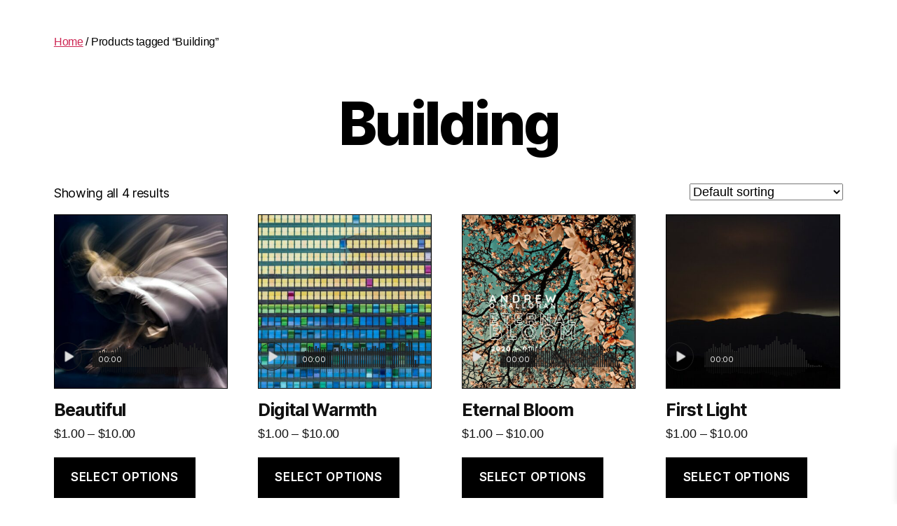

--- FILE ---
content_type: text/html; charset=UTF-8
request_url: https://www.andrewohalloranmusic.com/product-tag/building/
body_size: 17438
content:
<!DOCTYPE html>

<html class="no-js" lang="en-US">

	<head>

		<meta charset="UTF-8">
		<meta name="viewport" content="width=device-width, initial-scale=1.0">

		<link rel="profile" href="https://gmpg.org/xfn/11">

		<title>Building</title>
<meta name='robots' content='max-image-preview:large' />
<link rel='dns-prefetch' href='//www.googletagmanager.com' />
<link rel="alternate" type="application/rss+xml" title=" &raquo; Feed" href="https://www.andrewohalloranmusic.com/feed/" />
<link rel="alternate" type="application/rss+xml" title=" &raquo; Comments Feed" href="https://www.andrewohalloranmusic.com/comments/feed/" />
<link rel="alternate" type="application/rss+xml" title=" &raquo; Building Tag Feed" href="https://www.andrewohalloranmusic.com/product-tag/building/feed/" />
<style id='wp-img-auto-sizes-contain-inline-css'>
img:is([sizes=auto i],[sizes^="auto," i]){contain-intrinsic-size:3000px 1500px}
/*# sourceURL=wp-img-auto-sizes-contain-inline-css */
</style>
<style id='wp-emoji-styles-inline-css'>

	img.wp-smiley, img.emoji {
		display: inline !important;
		border: none !important;
		box-shadow: none !important;
		height: 1em !important;
		width: 1em !important;
		margin: 0 0.07em !important;
		vertical-align: -0.1em !important;
		background: none !important;
		padding: 0 !important;
	}
/*# sourceURL=wp-emoji-styles-inline-css */
</style>
<link rel='stylesheet' id='wp-block-library-css' href='https://www.andrewohalloranmusic.com/wp-includes/css/dist/block-library/style.min.css?ver=6.9' media='all' />
<style id='classic-theme-styles-inline-css'>
/*! This file is auto-generated */
.wp-block-button__link{color:#fff;background-color:#32373c;border-radius:9999px;box-shadow:none;text-decoration:none;padding:calc(.667em + 2px) calc(1.333em + 2px);font-size:1.125em}.wp-block-file__button{background:#32373c;color:#fff;text-decoration:none}
/*# sourceURL=/wp-includes/css/classic-themes.min.css */
</style>
<style id='global-styles-inline-css'>
:root{--wp--preset--aspect-ratio--square: 1;--wp--preset--aspect-ratio--4-3: 4/3;--wp--preset--aspect-ratio--3-4: 3/4;--wp--preset--aspect-ratio--3-2: 3/2;--wp--preset--aspect-ratio--2-3: 2/3;--wp--preset--aspect-ratio--16-9: 16/9;--wp--preset--aspect-ratio--9-16: 9/16;--wp--preset--color--black: #000000;--wp--preset--color--cyan-bluish-gray: #abb8c3;--wp--preset--color--white: #ffffff;--wp--preset--color--pale-pink: #f78da7;--wp--preset--color--vivid-red: #cf2e2e;--wp--preset--color--luminous-vivid-orange: #ff6900;--wp--preset--color--luminous-vivid-amber: #fcb900;--wp--preset--color--light-green-cyan: #7bdcb5;--wp--preset--color--vivid-green-cyan: #00d084;--wp--preset--color--pale-cyan-blue: #8ed1fc;--wp--preset--color--vivid-cyan-blue: #0693e3;--wp--preset--color--vivid-purple: #9b51e0;--wp--preset--color--accent: #cd2653;--wp--preset--color--primary: #000000;--wp--preset--color--secondary: #6d6d6d;--wp--preset--color--subtle-background: #dcd7ca;--wp--preset--color--background: #fff;--wp--preset--gradient--vivid-cyan-blue-to-vivid-purple: linear-gradient(135deg,rgb(6,147,227) 0%,rgb(155,81,224) 100%);--wp--preset--gradient--light-green-cyan-to-vivid-green-cyan: linear-gradient(135deg,rgb(122,220,180) 0%,rgb(0,208,130) 100%);--wp--preset--gradient--luminous-vivid-amber-to-luminous-vivid-orange: linear-gradient(135deg,rgb(252,185,0) 0%,rgb(255,105,0) 100%);--wp--preset--gradient--luminous-vivid-orange-to-vivid-red: linear-gradient(135deg,rgb(255,105,0) 0%,rgb(207,46,46) 100%);--wp--preset--gradient--very-light-gray-to-cyan-bluish-gray: linear-gradient(135deg,rgb(238,238,238) 0%,rgb(169,184,195) 100%);--wp--preset--gradient--cool-to-warm-spectrum: linear-gradient(135deg,rgb(74,234,220) 0%,rgb(151,120,209) 20%,rgb(207,42,186) 40%,rgb(238,44,130) 60%,rgb(251,105,98) 80%,rgb(254,248,76) 100%);--wp--preset--gradient--blush-light-purple: linear-gradient(135deg,rgb(255,206,236) 0%,rgb(152,150,240) 100%);--wp--preset--gradient--blush-bordeaux: linear-gradient(135deg,rgb(254,205,165) 0%,rgb(254,45,45) 50%,rgb(107,0,62) 100%);--wp--preset--gradient--luminous-dusk: linear-gradient(135deg,rgb(255,203,112) 0%,rgb(199,81,192) 50%,rgb(65,88,208) 100%);--wp--preset--gradient--pale-ocean: linear-gradient(135deg,rgb(255,245,203) 0%,rgb(182,227,212) 50%,rgb(51,167,181) 100%);--wp--preset--gradient--electric-grass: linear-gradient(135deg,rgb(202,248,128) 0%,rgb(113,206,126) 100%);--wp--preset--gradient--midnight: linear-gradient(135deg,rgb(2,3,129) 0%,rgb(40,116,252) 100%);--wp--preset--font-size--small: 18px;--wp--preset--font-size--medium: 20px;--wp--preset--font-size--large: 26.25px;--wp--preset--font-size--x-large: 42px;--wp--preset--font-size--normal: 21px;--wp--preset--font-size--larger: 32px;--wp--preset--spacing--20: 0.44rem;--wp--preset--spacing--30: 0.67rem;--wp--preset--spacing--40: 1rem;--wp--preset--spacing--50: 1.5rem;--wp--preset--spacing--60: 2.25rem;--wp--preset--spacing--70: 3.38rem;--wp--preset--spacing--80: 5.06rem;--wp--preset--shadow--natural: 6px 6px 9px rgba(0, 0, 0, 0.2);--wp--preset--shadow--deep: 12px 12px 50px rgba(0, 0, 0, 0.4);--wp--preset--shadow--sharp: 6px 6px 0px rgba(0, 0, 0, 0.2);--wp--preset--shadow--outlined: 6px 6px 0px -3px rgb(255, 255, 255), 6px 6px rgb(0, 0, 0);--wp--preset--shadow--crisp: 6px 6px 0px rgb(0, 0, 0);}:where(.is-layout-flex){gap: 0.5em;}:where(.is-layout-grid){gap: 0.5em;}body .is-layout-flex{display: flex;}.is-layout-flex{flex-wrap: wrap;align-items: center;}.is-layout-flex > :is(*, div){margin: 0;}body .is-layout-grid{display: grid;}.is-layout-grid > :is(*, div){margin: 0;}:where(.wp-block-columns.is-layout-flex){gap: 2em;}:where(.wp-block-columns.is-layout-grid){gap: 2em;}:where(.wp-block-post-template.is-layout-flex){gap: 1.25em;}:where(.wp-block-post-template.is-layout-grid){gap: 1.25em;}.has-black-color{color: var(--wp--preset--color--black) !important;}.has-cyan-bluish-gray-color{color: var(--wp--preset--color--cyan-bluish-gray) !important;}.has-white-color{color: var(--wp--preset--color--white) !important;}.has-pale-pink-color{color: var(--wp--preset--color--pale-pink) !important;}.has-vivid-red-color{color: var(--wp--preset--color--vivid-red) !important;}.has-luminous-vivid-orange-color{color: var(--wp--preset--color--luminous-vivid-orange) !important;}.has-luminous-vivid-amber-color{color: var(--wp--preset--color--luminous-vivid-amber) !important;}.has-light-green-cyan-color{color: var(--wp--preset--color--light-green-cyan) !important;}.has-vivid-green-cyan-color{color: var(--wp--preset--color--vivid-green-cyan) !important;}.has-pale-cyan-blue-color{color: var(--wp--preset--color--pale-cyan-blue) !important;}.has-vivid-cyan-blue-color{color: var(--wp--preset--color--vivid-cyan-blue) !important;}.has-vivid-purple-color{color: var(--wp--preset--color--vivid-purple) !important;}.has-black-background-color{background-color: var(--wp--preset--color--black) !important;}.has-cyan-bluish-gray-background-color{background-color: var(--wp--preset--color--cyan-bluish-gray) !important;}.has-white-background-color{background-color: var(--wp--preset--color--white) !important;}.has-pale-pink-background-color{background-color: var(--wp--preset--color--pale-pink) !important;}.has-vivid-red-background-color{background-color: var(--wp--preset--color--vivid-red) !important;}.has-luminous-vivid-orange-background-color{background-color: var(--wp--preset--color--luminous-vivid-orange) !important;}.has-luminous-vivid-amber-background-color{background-color: var(--wp--preset--color--luminous-vivid-amber) !important;}.has-light-green-cyan-background-color{background-color: var(--wp--preset--color--light-green-cyan) !important;}.has-vivid-green-cyan-background-color{background-color: var(--wp--preset--color--vivid-green-cyan) !important;}.has-pale-cyan-blue-background-color{background-color: var(--wp--preset--color--pale-cyan-blue) !important;}.has-vivid-cyan-blue-background-color{background-color: var(--wp--preset--color--vivid-cyan-blue) !important;}.has-vivid-purple-background-color{background-color: var(--wp--preset--color--vivid-purple) !important;}.has-black-border-color{border-color: var(--wp--preset--color--black) !important;}.has-cyan-bluish-gray-border-color{border-color: var(--wp--preset--color--cyan-bluish-gray) !important;}.has-white-border-color{border-color: var(--wp--preset--color--white) !important;}.has-pale-pink-border-color{border-color: var(--wp--preset--color--pale-pink) !important;}.has-vivid-red-border-color{border-color: var(--wp--preset--color--vivid-red) !important;}.has-luminous-vivid-orange-border-color{border-color: var(--wp--preset--color--luminous-vivid-orange) !important;}.has-luminous-vivid-amber-border-color{border-color: var(--wp--preset--color--luminous-vivid-amber) !important;}.has-light-green-cyan-border-color{border-color: var(--wp--preset--color--light-green-cyan) !important;}.has-vivid-green-cyan-border-color{border-color: var(--wp--preset--color--vivid-green-cyan) !important;}.has-pale-cyan-blue-border-color{border-color: var(--wp--preset--color--pale-cyan-blue) !important;}.has-vivid-cyan-blue-border-color{border-color: var(--wp--preset--color--vivid-cyan-blue) !important;}.has-vivid-purple-border-color{border-color: var(--wp--preset--color--vivid-purple) !important;}.has-vivid-cyan-blue-to-vivid-purple-gradient-background{background: var(--wp--preset--gradient--vivid-cyan-blue-to-vivid-purple) !important;}.has-light-green-cyan-to-vivid-green-cyan-gradient-background{background: var(--wp--preset--gradient--light-green-cyan-to-vivid-green-cyan) !important;}.has-luminous-vivid-amber-to-luminous-vivid-orange-gradient-background{background: var(--wp--preset--gradient--luminous-vivid-amber-to-luminous-vivid-orange) !important;}.has-luminous-vivid-orange-to-vivid-red-gradient-background{background: var(--wp--preset--gradient--luminous-vivid-orange-to-vivid-red) !important;}.has-very-light-gray-to-cyan-bluish-gray-gradient-background{background: var(--wp--preset--gradient--very-light-gray-to-cyan-bluish-gray) !important;}.has-cool-to-warm-spectrum-gradient-background{background: var(--wp--preset--gradient--cool-to-warm-spectrum) !important;}.has-blush-light-purple-gradient-background{background: var(--wp--preset--gradient--blush-light-purple) !important;}.has-blush-bordeaux-gradient-background{background: var(--wp--preset--gradient--blush-bordeaux) !important;}.has-luminous-dusk-gradient-background{background: var(--wp--preset--gradient--luminous-dusk) !important;}.has-pale-ocean-gradient-background{background: var(--wp--preset--gradient--pale-ocean) !important;}.has-electric-grass-gradient-background{background: var(--wp--preset--gradient--electric-grass) !important;}.has-midnight-gradient-background{background: var(--wp--preset--gradient--midnight) !important;}.has-small-font-size{font-size: var(--wp--preset--font-size--small) !important;}.has-medium-font-size{font-size: var(--wp--preset--font-size--medium) !important;}.has-large-font-size{font-size: var(--wp--preset--font-size--large) !important;}.has-x-large-font-size{font-size: var(--wp--preset--font-size--x-large) !important;}
:where(.wp-block-post-template.is-layout-flex){gap: 1.25em;}:where(.wp-block-post-template.is-layout-grid){gap: 1.25em;}
:where(.wp-block-term-template.is-layout-flex){gap: 1.25em;}:where(.wp-block-term-template.is-layout-grid){gap: 1.25em;}
:where(.wp-block-columns.is-layout-flex){gap: 2em;}:where(.wp-block-columns.is-layout-grid){gap: 2em;}
:root :where(.wp-block-pullquote){font-size: 1.5em;line-height: 1.6;}
/*# sourceURL=global-styles-inline-css */
</style>
<link rel='stylesheet' id='woocommerce-layout-css' href='https://www.andrewohalloranmusic.com/wp-content/plugins/woocommerce/assets/css/woocommerce-layout.css?ver=10.4.3' media='all' />
<link rel='stylesheet' id='woocommerce-smallscreen-css' href='https://www.andrewohalloranmusic.com/wp-content/plugins/woocommerce/assets/css/woocommerce-smallscreen.css?ver=10.4.3' media='only screen and (max-width: 768px)' />
<link rel='stylesheet' id='woocommerce-general-css' href='//www.andrewohalloranmusic.com/wp-content/plugins/woocommerce/assets/css/twenty-twenty.css?ver=10.4.3' media='all' />
<style id='woocommerce-inline-inline-css'>
.woocommerce form .form-row .required { visibility: visible; }
/*# sourceURL=woocommerce-inline-inline-css */
</style>
<link rel='stylesheet' id='xoo-wsc-fonts-css' href='https://www.andrewohalloranmusic.com/wp-content/plugins/side-cart-woocommerce/assets/css/xoo-wsc-fonts.css?ver=2.7.2' media='all' />
<link rel='stylesheet' id='xoo-wsc-style-css' href='https://www.andrewohalloranmusic.com/wp-content/plugins/side-cart-woocommerce/assets/css/xoo-wsc-style.css?ver=2.7.2' media='all' />
<style id='xoo-wsc-style-inline-css'>



 

.xoo-wsc-footer{
	background-color: #ffffff;
	color: #000000;
	padding: 10px 20px;
	box-shadow: 0 -1px 10px #0000001a;
}

.xoo-wsc-footer, .xoo-wsc-footer a, .xoo-wsc-footer .amount{
	font-size: 18px;
}

.xoo-wsc-btn .amount{
	color: #000000}

.xoo-wsc-btn:hover .amount{
	color: #000000;
}

.xoo-wsc-ft-buttons-cont{
	grid-template-columns: auto;
}

.xoo-wsc-basket{
	top: 12px;
	right: 30px;
	background-color: #ffffff;
	color: #000000;
	box-shadow: 0 1px 4px 0;
	border-radius: 50%;
	display: none;
	width: 60px;
	height: 60px;
}


.xoo-wsc-bki{
	font-size: 30px}

.xoo-wsc-items-count{
	top: -9px;
	left: -8px;
}

.xoo-wsc-items-count, .xoo-wsch-items-count{
	background-color: #000000;
	color: #ffffff;
}

.xoo-wsc-container, .xoo-wsc-slider{
	max-width: 320px;
	right: -320px;
	top: 0;bottom: 0;
	top: 0;
	font-family: }


.xoo-wsc-cart-active .xoo-wsc-container, .xoo-wsc-slider-active .xoo-wsc-slider{
	right: 0;
}


.xoo-wsc-cart-active .xoo-wsc-basket{
	right: 320px;
}

.xoo-wsc-slider{
	right: -320px;
}

span.xoo-wsch-close {
    font-size: 16px;
}

	.xoo-wsch-top{
		justify-content: center;
	}
	span.xoo-wsch-close {
	    right: 10px;
	}

.xoo-wsch-text{
	font-size: 20px;
}

.xoo-wsc-header{
	color: #000000;
	background-color: #ffffff;
	border-bottom: 2px solid #eee;
	padding: 15px 15px;
}


.xoo-wsc-body{
	background-color: #ffffff;
}

.xoo-wsc-products:not(.xoo-wsc-pattern-card), .xoo-wsc-products:not(.xoo-wsc-pattern-card) span.amount, .xoo-wsc-products:not(.xoo-wsc-pattern-card) a{
	font-size: 16px;
	color: #000000;
}

.xoo-wsc-products:not(.xoo-wsc-pattern-card) .xoo-wsc-product{
	padding: 20px 15px;
	margin: 0;
	border-radius: 0px;
	box-shadow: 0 0;
	background-color: transparent;
}

.xoo-wsc-sum-col{
	justify-content: center;
}


/** Shortcode **/
.xoo-wsc-sc-count{
	background-color: #000000;
	color: #ffffff;
}

.xoo-wsc-sc-bki{
	font-size: 28px;
	color: #000000;
}
.xoo-wsc-sc-cont{
	color: #000000;
}


.xoo-wsc-product dl.variation {
	display: block;
}


.xoo-wsc-product-cont{
	padding: 10px 10px;
}

.xoo-wsc-products:not(.xoo-wsc-pattern-card) .xoo-wsc-img-col{
	width: 30%;
}

.xoo-wsc-pattern-card .xoo-wsc-img-col img{
	max-width: 100%;
	height: auto;
}

.xoo-wsc-products:not(.xoo-wsc-pattern-card) .xoo-wsc-sum-col{
	width: 70%;
}

.xoo-wsc-pattern-card .xoo-wsc-product-cont{
	width: 50% 
}

@media only screen and (max-width: 600px) {
	.xoo-wsc-pattern-card .xoo-wsc-product-cont  {
		width: 50%;
	}
}


.xoo-wsc-pattern-card .xoo-wsc-product{
	border: 0;
	box-shadow: 0px 10px 15px -12px #0000001a;
}


.xoo-wsc-sm-front{
	background-color: #eee;
}
.xoo-wsc-pattern-card, .xoo-wsc-sm-front{
	border-bottom-left-radius: 5px;
	border-bottom-right-radius: 5px;
}
.xoo-wsc-pattern-card, .xoo-wsc-img-col img, .xoo-wsc-img-col, .xoo-wsc-sm-back-cont{
	border-top-left-radius: 5px;
	border-top-right-radius: 5px;
}
.xoo-wsc-sm-back{
	background-color: #fff;
}
.xoo-wsc-pattern-card, .xoo-wsc-pattern-card a, .xoo-wsc-pattern-card .amount{
	font-size: 16px;
}

.xoo-wsc-sm-front, .xoo-wsc-sm-front a, .xoo-wsc-sm-front .amount{
	color: #000;
}

.xoo-wsc-sm-back, .xoo-wsc-sm-back a, .xoo-wsc-sm-back .amount{
	color: #000;
}


.magictime {
    animation-duration: 0.5s;
}



span.xoo-wsch-items-count{
	height: 20px;
	line-height: 20px;
	width: 20px;
}

span.xoo-wsch-icon{
	font-size: 30px
}

.xoo-wsc-smr-del{
	font-size: 16px
}
/*# sourceURL=xoo-wsc-style-inline-css */
</style>
<link rel='stylesheet' id='twentytwenty-style-css' href='https://www.andrewohalloranmusic.com/wp-content/themes/twentytwenty/style.css?ver=2.9' media='all' />
<style id='twentytwenty-style-inline-css'>
.color-accent,.color-accent-hover:hover,.color-accent-hover:focus,:root .has-accent-color,.has-drop-cap:not(:focus):first-letter,.wp-block-button.is-style-outline,a { color: #cd2653; }blockquote,.border-color-accent,.border-color-accent-hover:hover,.border-color-accent-hover:focus { border-color: #cd2653; }button,.button,.faux-button,.wp-block-button__link,.wp-block-file .wp-block-file__button,input[type="button"],input[type="reset"],input[type="submit"],.bg-accent,.bg-accent-hover:hover,.bg-accent-hover:focus,:root .has-accent-background-color,.comment-reply-link { background-color: #cd2653; }.fill-children-accent,.fill-children-accent * { fill: #cd2653; }body,.entry-title a,:root .has-primary-color { color: #000000; }:root .has-primary-background-color { background-color: #000000; }cite,figcaption,.wp-caption-text,.post-meta,.entry-content .wp-block-archives li,.entry-content .wp-block-categories li,.entry-content .wp-block-latest-posts li,.wp-block-latest-comments__comment-date,.wp-block-latest-posts__post-date,.wp-block-embed figcaption,.wp-block-image figcaption,.wp-block-pullquote cite,.comment-metadata,.comment-respond .comment-notes,.comment-respond .logged-in-as,.pagination .dots,.entry-content hr:not(.has-background),hr.styled-separator,:root .has-secondary-color { color: #6d6d6d; }:root .has-secondary-background-color { background-color: #6d6d6d; }pre,fieldset,input,textarea,table,table *,hr { border-color: #dcd7ca; }caption,code,code,kbd,samp,.wp-block-table.is-style-stripes tbody tr:nth-child(odd),:root .has-subtle-background-background-color { background-color: #dcd7ca; }.wp-block-table.is-style-stripes { border-bottom-color: #dcd7ca; }.wp-block-latest-posts.is-grid li { border-top-color: #dcd7ca; }:root .has-subtle-background-color { color: #dcd7ca; }body:not(.overlay-header) .primary-menu > li > a,body:not(.overlay-header) .primary-menu > li > .icon,.modal-menu a,.footer-menu a, .footer-widgets a:where(:not(.wp-block-button__link)),#site-footer .wp-block-button.is-style-outline,.wp-block-pullquote:before,.singular:not(.overlay-header) .entry-header a,.archive-header a,.header-footer-group .color-accent,.header-footer-group .color-accent-hover:hover { color: #cd2653; }.social-icons a,#site-footer button:not(.toggle),#site-footer .button,#site-footer .faux-button,#site-footer .wp-block-button__link,#site-footer .wp-block-file__button,#site-footer input[type="button"],#site-footer input[type="reset"],#site-footer input[type="submit"] { background-color: #cd2653; }.header-footer-group,body:not(.overlay-header) #site-header .toggle,.menu-modal .toggle { color: #000000; }body:not(.overlay-header) .primary-menu ul { background-color: #000000; }body:not(.overlay-header) .primary-menu > li > ul:after { border-bottom-color: #000000; }body:not(.overlay-header) .primary-menu ul ul:after { border-left-color: #000000; }.site-description,body:not(.overlay-header) .toggle-inner .toggle-text,.widget .post-date,.widget .rss-date,.widget_archive li,.widget_categories li,.widget cite,.widget_pages li,.widget_meta li,.widget_nav_menu li,.powered-by-wordpress,.footer-credits .privacy-policy,.to-the-top,.singular .entry-header .post-meta,.singular:not(.overlay-header) .entry-header .post-meta a { color: #6d6d6d; }.header-footer-group pre,.header-footer-group fieldset,.header-footer-group input,.header-footer-group textarea,.header-footer-group table,.header-footer-group table *,.footer-nav-widgets-wrapper,#site-footer,.menu-modal nav *,.footer-widgets-outer-wrapper,.footer-top { border-color: #dcd7ca; }.header-footer-group table caption,body:not(.overlay-header) .header-inner .toggle-wrapper::before { background-color: #dcd7ca; }
/*# sourceURL=twentytwenty-style-inline-css */
</style>
<link rel='stylesheet' id='twentytwenty-fonts-css' href='https://www.andrewohalloranmusic.com/wp-content/themes/twentytwenty/assets/css/font-inter.css?ver=2.9' media='all' />
<link rel='stylesheet' id='twentytwenty-print-style-css' href='https://www.andrewohalloranmusic.com/wp-content/themes/twentytwenty/print.css?ver=2.9' media='print' />
<script src="https://www.andrewohalloranmusic.com/wp-includes/js/jquery/jquery.min.js?ver=3.7.1" id="jquery-core-js"></script>
<script src="https://www.andrewohalloranmusic.com/wp-includes/js/jquery/jquery-migrate.min.js?ver=3.4.1" id="jquery-migrate-js"></script>
<script src="https://www.andrewohalloranmusic.com/wp-content/plugins/woocommerce/assets/js/jquery-blockui/jquery.blockUI.min.js?ver=2.7.0-wc.10.4.3" id="wc-jquery-blockui-js" defer data-wp-strategy="defer"></script>
<script id="wc-add-to-cart-js-extra">
var wc_add_to_cart_params = {"ajax_url":"/wp-admin/admin-ajax.php","wc_ajax_url":"/?wc-ajax=%%endpoint%%","i18n_view_cart":"View cart","cart_url":"https://www.andrewohalloranmusic.com/cart/","is_cart":"","cart_redirect_after_add":"no"};
//# sourceURL=wc-add-to-cart-js-extra
</script>
<script src="https://www.andrewohalloranmusic.com/wp-content/plugins/woocommerce/assets/js/frontend/add-to-cart.min.js?ver=10.4.3" id="wc-add-to-cart-js" defer data-wp-strategy="defer"></script>
<script src="https://www.andrewohalloranmusic.com/wp-content/plugins/woocommerce/assets/js/js-cookie/js.cookie.min.js?ver=2.1.4-wc.10.4.3" id="wc-js-cookie-js" defer data-wp-strategy="defer"></script>
<script id="woocommerce-js-extra">
var woocommerce_params = {"ajax_url":"/wp-admin/admin-ajax.php","wc_ajax_url":"/?wc-ajax=%%endpoint%%","i18n_password_show":"Show password","i18n_password_hide":"Hide password"};
//# sourceURL=woocommerce-js-extra
</script>
<script src="https://www.andrewohalloranmusic.com/wp-content/plugins/woocommerce/assets/js/frontend/woocommerce.min.js?ver=10.4.3" id="woocommerce-js" defer data-wp-strategy="defer"></script>
<script src="https://www.andrewohalloranmusic.com/wp-content/themes/twentytwenty/assets/js/index.js?ver=2.9" id="twentytwenty-js-js" defer data-wp-strategy="defer"></script>

<!-- Google tag (gtag.js) snippet added by Site Kit -->
<!-- Google Analytics snippet added by Site Kit -->
<script src="https://www.googletagmanager.com/gtag/js?id=GT-KTPTBQB" id="google_gtagjs-js" async></script>
<script id="google_gtagjs-js-after">
window.dataLayer = window.dataLayer || [];function gtag(){dataLayer.push(arguments);}
gtag("set","linker",{"domains":["www.andrewohalloranmusic.com"]});
gtag("js", new Date());
gtag("set", "developer_id.dZTNiMT", true);
gtag("config", "GT-KTPTBQB");
//# sourceURL=google_gtagjs-js-after
</script>
<link rel="https://api.w.org/" href="https://www.andrewohalloranmusic.com/wp-json/" /><link rel="alternate" title="JSON" type="application/json" href="https://www.andrewohalloranmusic.com/wp-json/wp/v2/product_tag/8962" /><link rel="EditURI" type="application/rsd+xml" title="RSD" href="https://www.andrewohalloranmusic.com/xmlrpc.php?rsd" />
<meta name="generator" content="WordPress 6.9" />
<meta name="generator" content="WooCommerce 10.4.3" />
<script id="dzsap-main-settings" class="dzsap-main-settings" type="application/json">{"dzsap_site_url":"https:\/\/www.andrewohalloranmusic.com\/","pluginurl":"https:\/\/www.andrewohalloranmusic.com\/wp-content\/plugins\/dzs-zoomsounds\/audioplayer\/","dzsap_curr_user":0,"version":"6.67","view_replace_audio_shortcode":"off","ajax_url":"https:\/\/www.andrewohalloranmusic.com\/wp-admin\/admin-ajax.php","action_received_time_total":"send_total_time"}</script><meta name="generator" content="Site Kit by Google 1.170.0" />	<script>document.documentElement.className = document.documentElement.className.replace( 'no-js', 'js' );</script>
		<noscript><style>.woocommerce-product-gallery{ opacity: 1 !important; }</style></noscript>
	<meta name="generator" content="Elementor 3.34.1; features: additional_custom_breakpoints; settings: css_print_method-external, google_font-enabled, font_display-auto">
			<style>
				.e-con.e-parent:nth-of-type(n+4):not(.e-lazyloaded):not(.e-no-lazyload),
				.e-con.e-parent:nth-of-type(n+4):not(.e-lazyloaded):not(.e-no-lazyload) * {
					background-image: none !important;
				}
				@media screen and (max-height: 1024px) {
					.e-con.e-parent:nth-of-type(n+3):not(.e-lazyloaded):not(.e-no-lazyload),
					.e-con.e-parent:nth-of-type(n+3):not(.e-lazyloaded):not(.e-no-lazyload) * {
						background-image: none !important;
					}
				}
				@media screen and (max-height: 640px) {
					.e-con.e-parent:nth-of-type(n+2):not(.e-lazyloaded):not(.e-no-lazyload),
					.e-con.e-parent:nth-of-type(n+2):not(.e-lazyloaded):not(.e-no-lazyload) * {
						background-image: none !important;
					}
				}
			</style>
			<style id="custom-background-css">
body.custom-background { background-color: #fff; }
</style>
			<style id="wp-custom-css">
			.woocommerce img {
    border: 1px solid #000000;
}
.woocommerce-terms-and-conditions-checkbox-text {
	  font-family:"Sans-Serif", Roboto}
.woocommerce-terms-and-conditions {font-family:"Sans-Serif", Roboto}
		

body:not(.overlay-header) .primary-menu>li>a, body:not(.overlay-header) .primary-menu>li>.icon, .modal-menu a, .footer-menu a, .footer-widgets a, #site-footer .wp-block-button.is-style-outline, .wp-block-pullquote:before, .singular:not(.overlay-header) .entry-header a, .archive-header a, .header-footer-group .color-accent, .header-footer-group .color-accent-hover:hover {
    color: #000000
}

button, .button, .faux-button, .wp-block-button__link, .wp-block-file .wp-block-file__button, input[type="button"], input[type="reset"], input[type="submit"], .bg-accent, .bg-accent-hover:hover, .bg-accent-hover:focus, :root .has-accent-background-color, .comment-reply-link {
    background-color: #000000;
	
}
.woolentor-horizontal-filter-wrap .select2-container .select2-search--inline .select2-search__field {
  text-align: center;
	}
	
	.elementor-1181 .elementor-element.elementor-element-a7a1148 .woolentor-horizontal-filter-wrap .woolentor-filter-field-wrap .woolentor-filter-single-item label {
 text-align: center;
}

.page-id-1181 .attachment-woocommerce_thumbnail.size-woocommerce_thumbnail {
    width: 400px; /* Adjust the width as needed */
    height: auto; /* Maintain aspect ratio */
}
#site-header {
  visibility: hidden;
  position: absolute;
  top: 0;
  width: 100%;
  z-index: -1;
}
a.to-the-top {
  display: none !important;
}
a.added_to_cart.wc-forward {
  display: none !important;
}

.woocommerce-shipping-fields
{display:none !important;}

#site-footer {
  display: center;
  justify-content: center;
  align-items: center;  
}
.woocommerce-terms-and-conditions-checkbox-text {    font-family: "Sans-Serif", helvetica;}

.woocommerce-additional-fields
{display:none !important;}
	
img.wp-image-1417 {
  border: 1px solid black;
}

#tab-description {
  width: 100% !important;
  padding: 0 !important;
}

#tab-description .dzsap-sticktobottom-placeholder {
  max-width: 100% !important;
  margin-left: 0 !important;
  margin-right: 0 !important;
}

#tab-description .dzsap-inner {
  justify-content: flex-start !important;
  text-align: left !important;
}

.audio-track {
    font-family: montserrat;
    font-size: medium;
		margin-bottom: 48px;
}

.audio-archive-grid {
  display: grid;
  grid-template-columns: repeat(auto-fill, minmax(220px, 1fr));
  gap: 32px;
  margin-bottom: 4rem;
}

.audio-archive-item {
  text-align: center;
}

.audio-archive-item strong {
  display: block;
  margin: 0.75rem 0 0.25rem;
  font-weight: 600;
}

/* Optional: constrain player artwork */
.audio-archive-item .audioplayer,
.audio-archive-item .dzsap {
  max-width: 100%;
}

/* Hide default WooCommerce product image */
.single-product .woocommerce-product-gallery {
  display: none;
}

.audio-archive-product-player {
  position: relative;
  max-width: 500px;
  margin-bottom: 2rem;
}

/* ZoomSounds container */
.audio-archive-product-player .dzsap {
  position: relative;
}

/* Centre play button over artwork */
.audio-archive-product-player .dzsap-playbtn {
  position: absolute;
  top: 50%;
  left: 50%;
  transform: translate(-50%, -50%);
  z-index: 10;
}

/* Optional: soften waveform / artwork */
.audio-archive-product-player .dzsap-waveform,
.audio-archive-product-player .dzsap-thumb {
  opacity: 0.95;
}		</style>
		
	</head>

	<body class="archive tax-product_tag term-building term-8962 custom-background wp-embed-responsive wp-theme-twentytwenty theme-twentytwenty woocommerce woocommerce-page woocommerce-no-js has-no-pagination not-showing-comments show-avatars footer-top-hidden elementor-default elementor-kit-329">

		<a class="skip-link screen-reader-text" href="#site-content">Skip to the content</a>
		<header id="site-header" class="header-footer-group">

			<div class="header-inner section-inner">

				<div class="header-titles-wrapper">

					
					<div class="header-titles">

						<div class="site-title faux-heading"><a href="https://www.andrewohalloranmusic.com/" rel="home"></a></div>
					</div><!-- .header-titles -->

					<button class="toggle nav-toggle mobile-nav-toggle" data-toggle-target=".menu-modal"  data-toggle-body-class="showing-menu-modal" aria-expanded="false" data-set-focus=".close-nav-toggle">
						<span class="toggle-inner">
							<span class="toggle-icon">
								<svg class="svg-icon" aria-hidden="true" role="img" focusable="false" xmlns="http://www.w3.org/2000/svg" width="26" height="7" viewBox="0 0 26 7"><path fill-rule="evenodd" d="M332.5,45 C330.567003,45 329,43.4329966 329,41.5 C329,39.5670034 330.567003,38 332.5,38 C334.432997,38 336,39.5670034 336,41.5 C336,43.4329966 334.432997,45 332.5,45 Z M342,45 C340.067003,45 338.5,43.4329966 338.5,41.5 C338.5,39.5670034 340.067003,38 342,38 C343.932997,38 345.5,39.5670034 345.5,41.5 C345.5,43.4329966 343.932997,45 342,45 Z M351.5,45 C349.567003,45 348,43.4329966 348,41.5 C348,39.5670034 349.567003,38 351.5,38 C353.432997,38 355,39.5670034 355,41.5 C355,43.4329966 353.432997,45 351.5,45 Z" transform="translate(-329 -38)" /></svg>							</span>
							<span class="toggle-text">Menu</span>
						</span>
					</button><!-- .nav-toggle -->

				</div><!-- .header-titles-wrapper -->

				<div class="header-navigation-wrapper">

					
						<div class="header-toggles hide-no-js">

						
							<div class="toggle-wrapper nav-toggle-wrapper has-expanded-menu">

								<button class="toggle nav-toggle desktop-nav-toggle" data-toggle-target=".menu-modal" data-toggle-body-class="showing-menu-modal" aria-expanded="false" data-set-focus=".close-nav-toggle">
									<span class="toggle-inner">
										<span class="toggle-text">Menu</span>
										<span class="toggle-icon">
											<svg class="svg-icon" aria-hidden="true" role="img" focusable="false" xmlns="http://www.w3.org/2000/svg" width="26" height="7" viewBox="0 0 26 7"><path fill-rule="evenodd" d="M332.5,45 C330.567003,45 329,43.4329966 329,41.5 C329,39.5670034 330.567003,38 332.5,38 C334.432997,38 336,39.5670034 336,41.5 C336,43.4329966 334.432997,45 332.5,45 Z M342,45 C340.067003,45 338.5,43.4329966 338.5,41.5 C338.5,39.5670034 340.067003,38 342,38 C343.932997,38 345.5,39.5670034 345.5,41.5 C345.5,43.4329966 343.932997,45 342,45 Z M351.5,45 C349.567003,45 348,43.4329966 348,41.5 C348,39.5670034 349.567003,38 351.5,38 C353.432997,38 355,39.5670034 355,41.5 C355,43.4329966 353.432997,45 351.5,45 Z" transform="translate(-329 -38)" /></svg>										</span>
									</span>
								</button><!-- .nav-toggle -->

							</div><!-- .nav-toggle-wrapper -->

							
						</div><!-- .header-toggles -->
						
				</div><!-- .header-navigation-wrapper -->

			</div><!-- .header-inner -->

			
		</header><!-- #site-header -->

		
<div class="menu-modal cover-modal header-footer-group" data-modal-target-string=".menu-modal">

	<div class="menu-modal-inner modal-inner">

		<div class="menu-wrapper section-inner">

			<div class="menu-top">

				<button class="toggle close-nav-toggle fill-children-current-color" data-toggle-target=".menu-modal" data-toggle-body-class="showing-menu-modal" data-set-focus=".menu-modal">
					<span class="toggle-text">Close Menu</span>
					<svg class="svg-icon" aria-hidden="true" role="img" focusable="false" xmlns="http://www.w3.org/2000/svg" width="16" height="16" viewBox="0 0 16 16"><polygon fill="" fill-rule="evenodd" points="6.852 7.649 .399 1.195 1.445 .149 7.899 6.602 14.352 .149 15.399 1.195 8.945 7.649 15.399 14.102 14.352 15.149 7.899 8.695 1.445 15.149 .399 14.102" /></svg>				</button><!-- .nav-toggle -->

				
					<nav class="expanded-menu mobile-menu" aria-label="Expanded">

						<ul class="modal-menu reset-list-style">
							<li id="menu-item-6582" class="menu-item menu-item-type-post_type menu-item-object-page menu-item-6582"><div class="ancestor-wrapper"><a href="https://www.andrewohalloranmusic.com/?page_id=1181">Catalogue</a></div><!-- .ancestor-wrapper --></li>
<li id="menu-item-6583" class="menu-item menu-item-type-post_type menu-item-object-page menu-item-6583"><div class="ancestor-wrapper"><a href="https://www.andrewohalloranmusic.com/contact/">Contact</a></div><!-- .ancestor-wrapper --></li>
						</ul>

					</nav>

					
			</div><!-- .menu-top -->

			<div class="menu-bottom">

				
			</div><!-- .menu-bottom -->

		</div><!-- .menu-wrapper -->

	</div><!-- .menu-modal-inner -->

</div><!-- .menu-modal -->
<section id="primary" class="content-area"><main id="main" class="site-main"><nav class="woocommerce-breadcrumb" aria-label="Breadcrumb"><a href="https://www.andrewohalloranmusic.com">Home</a>&nbsp;&#47;&nbsp;Products tagged &ldquo;Building&rdquo;</nav><header class="woocommerce-products-header">
			<h1 class="woocommerce-products-header__title page-title">Building</h1>
	
	</header>
<div class="woocommerce-notices-wrapper"></div><p class="woocommerce-result-count" role="alert" aria-relevant="all" >
	Showing all 4 results</p>
<form class="woocommerce-ordering" method="get">
		<select
		name="orderby"
		class="orderby"
					aria-label="Shop order"
			>
					<option value="menu_order"  selected='selected'>Default sorting</option>
					<option value="popularity" >Sort by popularity</option>
					<option value="date" >Sort by latest</option>
					<option value="price" >Sort by price: low to high</option>
					<option value="price-desc" >Sort by price: high to low</option>
			</select>
	<input type="hidden" name="paged" value="1" />
	</form>
<ul class="products columns-4">
<li class="product type-product post-6207 status-publish first instock product_cat-featured product_cat-soundtrack product_tag-arpeggios product_tag-beautiful product_tag-building product_tag-calm product_tag-classical product_tag-contemplative product_tag-daydream product_tag-discovery product_tag-dreamy product_tag-evocative product_tag-harp product_tag-inspirational product_tag-instrumental product_tag-intuitive product_tag-light product_tag-meditative product_tag-melancholy product_tag-mellow product_tag-mesmerising product_tag-neo-classical product_tag-nostalgic product_tag-peaceful product_tag-poignant product_tag-realisation product_tag-searching product_tag-serene product_tag-smooth product_tag-soft product_tag-soothing product_tag-spritual product_tag-strings product_tag-uplifiting product_tag-uplifting product_tag-violin product_tag-warm product_tag-wholesome has-post-thumbnail featured shipping-taxable purchasable product-type-variable">
	<a href="https://www.andrewohalloranmusic.com/product/beautiful/" class="woocommerce-LoopProduct-link woocommerce-loop-product__link"><div class="woocommerce-loop--woocommerce_thumbnail-con dzsap--go-to-thumboverlay--container"><img fetchpriority="high" width="400" height="400" src="https://www.andrewohalloranmusic.com/wp-content/uploads/2021/09/63-Beautifulresized-400x400.jpg" class="attachment-woocommerce_thumbnail size-woocommerce_thumbnail" alt="Beautiful" decoding="async" srcset="https://www.andrewohalloranmusic.com/wp-content/uploads/2021/09/63-Beautifulresized-400x400.jpg 400w, https://www.andrewohalloranmusic.com/wp-content/uploads/2021/09/63-Beautifulresized-150x150.jpg 150w, https://www.andrewohalloranmusic.com/wp-content/uploads/2021/09/63-Beautifulresized-100x100.jpg 100w" sizes="(max-width: 400px) 100vw, 400px" /></div><div class="wc-dzsap-wrapper for-dzsap-player-wc-loop  go-to-thumboverlay center-ap-inside "><div class="audioplayer-tobe  playerid-35096702 ap_idx_6207_2 is-single-player apconfig-footer-player button-aspect-noir button-aspect-noir--filled   ap35096702  prevent-bubble auto-init"  data-options='{"skinwave_comments_playerid":"35096702","design_skin":"skin-wave","disable_scrubbar":"off","skinwave_enablereflect":"on","skinwave_mode":"small","skinwave_wave_mode_canvas_waves_number":"3","skinwave_wave_mode_canvas_waves_padding":"1","skinwave_wave_mode_canvas_reflection_size":"0.25","cue":"auto","embedded":"off","mobile_disable_fakeplayer":"on","settings_php_handler":"wpdefault","action_video_contor_60secs":"wpdefault"}' style="" data-product_id="6207" id="ap35096702" data-playerid="35096702" data-computed-playerid="35096702" data-sanitized_source="httpswwwandrewohalloranmusiccomindexphpdzsapactiongeneratenonceid6207dzsapnoncefor6207ip3148162217generatenonce" data-thumb_for_parent="https://www.andrewohalloranmusic.com/wp-content/uploads/2021/09/63-Beautifulresized-150x150.jpg" data-pcm='[0.44,0.28,0.32,0.39,0.29,0.25,0.24,0.4,0.4,0.3,0.18,0.23,0.25,0.27,0.31,0.35,0.35,0.35,0.27,0.42,0.31,0.21,0.27,0.28,0.32,0.38,0.4,0.38,0.37,0.33,0.3,0.22,0.27,0.21,0.2,0.27,0.44,0.28,0.32,0.29,0.49,0.37,0.51,0.29,0.43,0.26,0.26,0.4,0.2,0.4,0.23,0.28,0.31,0.5,0.39,0.23,0.4,0.35,0.49,0.29,0.39,0.32,0.39,0.25,0.26,0.31,0.43,0.29,0.4,0.31,0.49,0.38,0.32,0.48,0.34,0.56,0.34,0.47,0.34,0.45,0.24,0.46,0.59,0.21,0.61,0.41,0.55,0.3,0.35,0.2,0.3,0.31,0.31,0.36,0.32,0.49,0.37,0.29,0.55,0.41,0.37,0.34,0.4,0.23,0.34,0.37,0.25,0.44,0.32,0.52,0.33,0.34,0.42,0.34,0.43,0.45,0.31,0.43,0.28,0.45,0.3,0.4,0.34,0.23,0.33,0.35,0.34,0.37,0.36,0.34,0.19,0.36,0.33,0.46,0.24,0.35,0.29,0.44,0.54,0.31,0.27,0.33,0.28,0.32,0.35,0.29,0.34,0.31,0.42,0.39,0.28,0.54,0.45,0.38,0.32,0.43,0.38,0.35,0.35,0.35,0.46,0.46,0.21,0.48,0.39,0.41,0.4,0.39,0.43,0.51,0.41,0.36,0.33,0.4,0.21,0.39,0.49,0.26,0.43,0.34,0.28,0.32,0.31,0.32,0.33,0.42,0.5,0.37,0.57,0.56,0.32,0.4,0.27,0.32,0.35,0.29,0.37,0.3,0.33,0.4,0.29,0.41,0.28,0.34,0.48,0.34,0.31,0.31,0.33,0.32,0.44,0.35,0.28,0.37,0.53,0.33,0.55,0.33,0.28,0.46,0.33,0.41,0.5,0.46,0.52,0.26,0.41,0.44,0.43,0.49,0.45,0.35,0.21,0.43,0.4,0.43,0.42,0.48,0.5,0.5,0.39,0.35,0.47,0.47,0.51,0.36,0.25,0.38,0.5,0.36,0.5,0.38,0.47,0.53,0.48,0.48,0.38,0.38,0.61,0.39,0.4,0.29,0.46,0.51,0.49,0.59,0.43,0.44,0.46,0.57,0.43,0.33,0.38,0.43,0.48,0.37,0.28,0.39,0.49,0.4,0.45,0.37,0.38,0.28,0.32,0.3,0.54,0.41,0.55,0.47,0.45,0.67,0.49,0.52,0.51,0.31,0.45,0.45,0.35,0.43,0.38,0.28,0.34,0.37,0.36,0.38,0.36,0.34,0.32,0.39,0.43,0.29,0.4,0.25,0.33,0.28,0.24,0.43,0.32,0.43,0.46,0.48,0.52,0.43,0.2,0.44,0.24,0.41,0.24,0.43,0.23,0.48,0.38,0.36,0.34,0.61,0.58,0.44,0.26,0.48,0.45,0.18,0.41,0.32,0.53,0.33,0.58,0.43,0.29,0.31,0.32,0.25,0.21,0.5,0.43,0.36,0.56,0.3,0.45,0.44,0.51,0.44,0.2,0.33,0.31,0.3,0.36,0.34,0.13,0.36,0.29,0.31,0.22,0.22,0.19,0.18,0.16,0.21,0.21,0.23,0.16,0.21,0.21,0.15,0.14,0.13,0.08,0.1,0.07,0.07,0.04,0.04,0.01,0.01,0.01,0,0,0,0,0]' data-type="audio" data-source="https://www.andrewohalloranmusic.com/index.php?dzsap_action=generatenonce&id=6207&dzsapnoncefor6207ip3148162217={{generatenonce}}" data-playfrom="off" data-fakeplayer=".dzsap_footer"><div hidden class="feed-dzsap feed-artist-name">andrewohalloran</div><div hidden class="feed-dzsap feed-song-name"><object class="zoomsounds-woocommerce--product-link"><a rel="nofollow" href="https://www.andrewohalloranmusic.com/product/beautiful/">Beautiful</a></object></div><div class="meta-artist track-meta-for-dzsap"><span class="the-artist first-line"><span class="first-line-label" >andrewohalloran</span></span><span class="the-name the-songname second-line" ><object class="zoomsounds-woocommerce--product-link"><a rel="nofollow" href="https://www.andrewohalloranmusic.com/product/beautiful/">Beautiful</a></object></span></div><div class="menu-description"><span class="the-artist">andrewohalloran</span><span class="the-name">Beautiful</span></div></div></div><!-- end .wc-dzsap-wrapper --><h2 class="woocommerce-loop-product__title">Beautiful</h2>
	<span class="price"><span class="woocommerce-Price-amount amount" aria-hidden="true"><bdi><span class="woocommerce-Price-currencySymbol">&#36;</span>1.00</bdi></span> <span aria-hidden="true">&ndash;</span> <span class="woocommerce-Price-amount amount" aria-hidden="true"><bdi><span class="woocommerce-Price-currencySymbol">&#36;</span>10.00</bdi></span><span class="screen-reader-text">Price range: &#36;1.00 through &#36;10.00</span></span>
</a><a href="https://www.andrewohalloranmusic.com/product/beautiful/" aria-describedby="woocommerce_loop_add_to_cart_link_describedby_6207" data-quantity="1" class="button product_type_variable add_to_cart_button" data-product_id="6207" data-product_sku="" aria-label="Select options for &ldquo;Beautiful&rdquo;" rel="nofollow">Select options</a>	<span id="woocommerce_loop_add_to_cart_link_describedby_6207" class="screen-reader-text">
		This product has multiple variants. The options may be chosen on the product page	</span>
</li>
<li class="product type-product post-6024 status-publish instock product_cat-electronica product_cat-indie product_cat-pop product_tag-big product_tag-big-beat product_tag-bouncy product_tag-bright product_tag-building product_tag-choir product_tag-grand product_tag-happy product_tag-hard product_tag-lush product_tag-moby product_tag-montage product_tag-motivating product_tag-motivational product_tag-proud product_tag-the-chemical-brothers product_tag-the-temper-trap product_tag-upbeat product_tag-uplifting product_tag-vocal-pad product_tag-warm has-post-thumbnail shipping-taxable purchasable product-type-variable">
	<a href="https://www.andrewohalloranmusic.com/product/digital-warmth/" class="woocommerce-LoopProduct-link woocommerce-loop-product__link"><div class="woocommerce-loop--woocommerce_thumbnail-con dzsap--go-to-thumboverlay--container"><img width="400" height="400" src="https://www.andrewohalloranmusic.com/wp-content/uploads/2021/09/02-Digital-Warmthresized-400x400.jpg" class="attachment-woocommerce_thumbnail size-woocommerce_thumbnail" alt="Digital Warmth" decoding="async" srcset="https://www.andrewohalloranmusic.com/wp-content/uploads/2021/09/02-Digital-Warmthresized-400x400.jpg 400w, https://www.andrewohalloranmusic.com/wp-content/uploads/2021/09/02-Digital-Warmthresized-150x150.jpg 150w, https://www.andrewohalloranmusic.com/wp-content/uploads/2021/09/02-Digital-Warmthresized-100x100.jpg 100w" sizes="(max-width: 400px) 100vw, 400px" /></div><div class="wc-dzsap-wrapper for-dzsap-player-wc-loop  go-to-thumboverlay center-ap-inside "><div class="audioplayer-tobe  playerid-44679483 ap_idx_6024_4 is-single-player apconfig-footer-player button-aspect-noir button-aspect-noir--filled   ap44679483  prevent-bubble auto-init"  data-options='{"skinwave_comments_playerid":"44679483","design_skin":"skin-wave","disable_scrubbar":"off","skinwave_enablereflect":"on","skinwave_mode":"small","skinwave_wave_mode_canvas_waves_number":"3","skinwave_wave_mode_canvas_waves_padding":"1","skinwave_wave_mode_canvas_reflection_size":"0.25","cue":"auto","embedded":"off","mobile_disable_fakeplayer":"on","settings_php_handler":"wpdefault","action_video_contor_60secs":"wpdefault"}' style="" data-product_id="6024" id="ap44679483" data-playerid="44679483" data-computed-playerid="44679483" data-sanitized_source="httpswwwandrewohalloranmusiccomindexphpdzsapactiongeneratenonceid6024dzsapnoncefor6024ip3148162217generatenonce" data-thumb_for_parent="https://www.andrewohalloranmusic.com/wp-content/uploads/2021/09/02-Digital-Warmthresized-150x150.jpg" data-pcm='[0,0,0.16,0.05,0.21,0.1,0.09,0.18,0.13,0.26,0.08,0.14,0.08,0.2,0.06,0.16,0.09,0.29,0.39,0.33,0.15,0.22,0.58,0.51,0.53,0.66,0.46,0.64,0.48,0.72,0.34,0.87,0.59,0.64,0.4,0.64,0.33,0.3,0.4,0.55,0.42,0.48,0.99,0.63,0.47,0.97,0.66,0.37,0.66,0.49,0.58,0.63,0.45,0.49,0.36,0.5,0.49,0.5,0.47,0.51,0.33,0.57,0.66,0.62,0.67,0.15,0.21,0.78,0.34,0.42,0.6,0.47,0.36,0.46,0.36,0.55,0.49,0.52,0.56,0.4,0.44,0.54,0.69,0.52,0.51,0.46,0.37,0.57,0.5,0.22,0.66,0.25,0.68,0.4,0.44,0.4,0.67,0.35,0.34,0.54,0.54,0.39,0.59,0.37,0.31,0.55,0.46,0.31,0.35,0.16,0.37,0.42,0.71,0.32,0.51,0.59,0.47,0.66,0.29,0.58,0.71,0.38,0.33,0.98,0.61,0.36,0.68,0.58,0.18,0.82,0.52,0.43,0.54,0.46,0.27,0.71,0.24,0.54,0.51,0.39,0.71,0.77,0.19,0.24,0.47,0.25,0.6,0.52,0.8,0.49,0.37,0.45,0.43,0.36,0.34,0.75,0.55,0.64,0.59,0.53,0.33,0.47,0.38,0.18,0.82,0.33,0.44,0.73,0.38,0.67,0.52,0.62,0.41,0.39,0.35,0.56,0.64,0.61,0.61,0.62,0.56,0.54,0.41,0.34,0.52,0.62,0.74,0.4,0.61,0.61,0.35,0.63,0.4,0.65,0.41,0.66,0.56,0.34,0.71,0.68,0.87,0.68,0.53,0.61,0.5,0.33,0.51,0.66,0.62,0.96,0.72,0.53,0.53,0.56,0.61,0.46,0.31,0.66,0.47,0.57,0.61,0.47,0.49,0.69,0.61,0.3,0.5,0.36,0.63,0.54,0.56,0.53,0.67,0.74,0.67,0.71,0.26,0.45,0.47,0.4,0.56,0.45,0.57,0.3,0.47,0.68,0.52,0.55,0.65,0.56,0.62,0.56,0.81,0.61,0.73,0.54,0.78,0.53,0.8,0.4,0.57,0.51,0.28,0.63,0.43,0.57,0.52,0.46,0.61,0.56,0.59,0.24,0.54,0.48,0.38,0.5,0.28,0.49,0.26,0.31,0.86,0.5,0.44,0.59,0.68,0.84,0.48,0.68,0.5,0.67,0.42,0.39,0.51,0.61,0.67,0.24,0.66,0.42,0.76,0.55,0.35,0.55,0.92,0.39,0.67,0.32,0.6,0.73,0.88,0.61,0.49,0.79,0.69,0.36,0.55,0.52,0.26,0.48,0.81,0.62,0.63,0.51,0.43,0.87,0.5,0.51,0.67,0.82,0.37,0.51,0.66,0.37,0.29,0.94,0.95,0.59,0.27,0.3,0.97,0.73,0.54,0.97,0.67,0.76,0.39,0.6,0.36,0.81,0.62,0.74,0.62,0.56,0.87,0.57,0.32,0.94,0.39,0.58,0.55,0.79,0.53,0.5,0.62,0.48,0.62,0.77,0.56,0.37,0.6,0.99,0.68,0.91,0.58,0.28,0.38,0.48,0.83,0.54,0.69,0.7,0.74,0.83,0.77,0.49,0.28,0.25,0.18,0.1,0.05,0.07,0.01,0.01,0.01,0.01,0,0,0,0,0,0]' data-type="audio" data-source="https://www.andrewohalloranmusic.com/index.php?dzsap_action=generatenonce&id=6024&dzsapnoncefor6024ip3148162217={{generatenonce}}" data-playfrom="off" data-fakeplayer=".dzsap_footer"><div hidden class="feed-dzsap feed-artist-name">andrewohalloran</div><div hidden class="feed-dzsap feed-song-name"><object class="zoomsounds-woocommerce--product-link"><a rel="nofollow" href="https://www.andrewohalloranmusic.com/product/digital-warmth/">Digital Warmth</a></object></div><div class="meta-artist track-meta-for-dzsap"><span class="the-artist first-line"><span class="first-line-label" >andrewohalloran</span></span><span class="the-name the-songname second-line" ><object class="zoomsounds-woocommerce--product-link"><a rel="nofollow" href="https://www.andrewohalloranmusic.com/product/digital-warmth/">Digital Warmth</a></object></span></div><div class="menu-description"><span class="the-artist">andrewohalloran</span><span class="the-name">Digital Warmth</span></div></div></div><!-- end .wc-dzsap-wrapper --><h2 class="woocommerce-loop-product__title">Digital Warmth</h2>
	<span class="price"><span class="woocommerce-Price-amount amount" aria-hidden="true"><bdi><span class="woocommerce-Price-currencySymbol">&#36;</span>1.00</bdi></span> <span aria-hidden="true">&ndash;</span> <span class="woocommerce-Price-amount amount" aria-hidden="true"><bdi><span class="woocommerce-Price-currencySymbol">&#36;</span>10.00</bdi></span><span class="screen-reader-text">Price range: &#36;1.00 through &#36;10.00</span></span>
</a><a href="https://www.andrewohalloranmusic.com/product/digital-warmth/" aria-describedby="woocommerce_loop_add_to_cart_link_describedby_6024" data-quantity="1" class="button product_type_variable add_to_cart_button" data-product_id="6024" data-product_sku="" aria-label="Select options for &ldquo;Digital Warmth&rdquo;" rel="nofollow">Select options</a>	<span id="woocommerce_loop_add_to_cart_link_describedby_6024" class="screen-reader-text">
		This product has multiple variants. The options may be chosen on the product page	</span>
</li>
<li class="product type-product post-6273 status-publish instock product_cat-dance product_cat-electronic product_tag-building product_tag-grand product_tag-happy product_tag-lush product_tag-montage product_tag-motivating product_tag-motivational product_tag-proud product_tag-upbeat product_tag-uplifting product_tag-uplifting-piano product_tag-warm has-post-thumbnail shipping-taxable purchasable product-type-variable">
	<a href="https://www.andrewohalloranmusic.com/product/eternal-bloom/" class="woocommerce-LoopProduct-link woocommerce-loop-product__link"><div class="woocommerce-loop--woocommerce_thumbnail-con dzsap--go-to-thumboverlay--container"><img width="400" height="400" src="https://www.andrewohalloranmusic.com/wp-content/uploads/2021/09/85-Eternal-Bloomresized-400x400.jpg" class="attachment-woocommerce_thumbnail size-woocommerce_thumbnail" alt="Eternal Bloom" decoding="async" srcset="https://www.andrewohalloranmusic.com/wp-content/uploads/2021/09/85-Eternal-Bloomresized-400x400.jpg 400w, https://www.andrewohalloranmusic.com/wp-content/uploads/2021/09/85-Eternal-Bloomresized-300x300.jpg 300w, https://www.andrewohalloranmusic.com/wp-content/uploads/2021/09/85-Eternal-Bloomresized-1024x1024.jpg 1024w, https://www.andrewohalloranmusic.com/wp-content/uploads/2021/09/85-Eternal-Bloomresized-150x150.jpg 150w, https://www.andrewohalloranmusic.com/wp-content/uploads/2021/09/85-Eternal-Bloomresized-768x768.jpg 768w, https://www.andrewohalloranmusic.com/wp-content/uploads/2021/09/85-Eternal-Bloomresized-600x600.jpg 600w, https://www.andrewohalloranmusic.com/wp-content/uploads/2021/09/85-Eternal-Bloomresized-100x100.jpg 100w, https://www.andrewohalloranmusic.com/wp-content/uploads/2021/09/85-Eternal-Bloomresized.jpg 1152w" sizes="(max-width: 400px) 100vw, 400px" /></div><div class="wc-dzsap-wrapper for-dzsap-player-wc-loop  go-to-thumboverlay center-ap-inside "><div class="audioplayer-tobe  playerid-36233572 ap_idx_6273_6 is-single-player apconfig-footer-player button-aspect-noir button-aspect-noir--filled   ap36233572  prevent-bubble auto-init"  data-options='{"skinwave_comments_playerid":"36233572","design_skin":"skin-wave","disable_scrubbar":"off","skinwave_enablereflect":"on","skinwave_mode":"small","skinwave_wave_mode_canvas_waves_number":"3","skinwave_wave_mode_canvas_waves_padding":"1","skinwave_wave_mode_canvas_reflection_size":"0.25","cue":"auto","embedded":"off","mobile_disable_fakeplayer":"on","settings_php_handler":"wpdefault","action_video_contor_60secs":"wpdefault"}' style="" data-product_id="6273" id="ap36233572" data-playerid="36233572" data-computed-playerid="36233572" data-sanitized_source="httpswwwandrewohalloranmusiccomindexphpdzsapactiongeneratenonceid6273dzsapnoncefor6273ip3148162217generatenonce" data-thumb_for_parent="https://www.andrewohalloranmusic.com/wp-content/uploads/2021/09/85-Eternal-Bloomresized-150x150.jpg" data-pcm='[0.41,0.33,0.83,0.38,0.5,0.41,0.37,0.51,0.26,0.51,0.69,0.41,0.42,0.4,0.42,0.13,0.28,0.36,0.4,0.58,0.55,0.57,0.47,0.38,0.7,0.37,0.58,0.3,0.28,0.36,0.22,0.49,0.2,0.59,0.44,0.34,0.54,0.52,0.71,0.27,0.27,0.44,0.45,0.51,0.32,0.56,0.64,0.34,0.59,0.31,0.4,0.43,0.5,0.43,0.41,0.56,0.42,0.47,0.44,0.24,0.39,0.38,0.44,0.28,0.61,0.79,0.38,0.51,0.47,0.53,0.5,0.47,0.5,0.33,0.46,0.81,0.51,0.62,0.33,0.46,0.53,0.49,0.35,0.32,0.71,0.43,0.28,0.44,0.47,0.56,0.44,0.72,0.47,0.46,0.53,0.42,0.36,0.62,0.3,0.8,0.52,0.26,0.57,0.33,0.72,0.25,0.38,0.23,0.37,0.5,0.41,0.54,0.89,0.81,0.57,0.4,0.54,0.43,0.46,0.47,0.46,0.28,0.46,0.48,0.42,0.38,0.85,0.59,0.65,0.7,0.37,0.69,0.49,0.46,0.65,0.24,0.57,0.46,0.41,0.61,0.36,0.18,0.39,0.23,0.56,0.38,0.7,0.39,0.64,0.47,0.68,0.58,0.52,0.29,0.31,0.57,0.51,0.44,0.79,0.62,0.35,0.44,0.6,0.37,0.57,0.53,0.53,0.32,0.6,0.6,0.82,0.34,0.45,0.58,0.46,0.44,0.42,0.49,0.2,0.31,0.53,0.38,0.62,0.33,0.33,0.59,0.51,0.84,0.29,0.58,0.68,0.44,0.71,0.4,0.48,0.36,0.25,0.49,0.52,0.8,0.72,0.96,0.62,0.35,0.75,0.48,0.45,0.54,0.4,0.64,0.61,0.45,0.6,0.82,0.51,0.65,0.51,0.55,0.5,0.56,0.36,0.45,0.22,0.3,0.63,0.45,0.69,0.41,0.55,0.72,0.35,0.46,0.75,0.47,0.41,0.46,0.35,0.6,0.36,0.34,0.34,0.5,0.39,0.52,0.48,0.49,0.73,0.69,0.64,0.84,0.53,0.42,0.43,0.48,0.4,0.46,0.6,0.66,0.5,0.32,0.7,0.36,0.36,0.65,0.21,0.71,0.23,0.51,0.66,0.74,0.67,0.45,0.78,0.56,0.43,0.29,0.36,0.44,0.61,0.42,0.59,0.33,0.73,0.37,0.45,0.48,0.58,0.37,0.63,0.68,0.58,0.46,0.48,0.68,0.57,0.64,0.45,0.48,0.52,0.66,0.53,0.64,0.36,0.25,0.63,0.48,0.67,0.62,0.74,0.32,0.72,0.65,0.83,0.41,0.58,0.87,0.52,0.57,0.76,0.51,0.56,0.62,0.46,0.62,0.55,0.3,0.59,0.41,0.53,0.61,0.46,0.53,0.39,0.24,0.41,0.68,0.19,0.51,0.5,0.59,0.42,0.41,0.35,0.25,0.56,0.41,0.69,0.29,0.47,0.34,0.47,0.54,0.41,0.44,0.52,0.4,0.34,0.45,0.45,0.29,0.45,0.4,0.48,0.54,0.33,0.26,0.4,0.5,0.52,0.41,0.19,0.59,0.34,0.22,0.41,0.39,0.3,0.35,0.27,0.3,0.16,0.14,0.17,0.12,0.13,0.06,0.07,0.05,0.08,0.04,0.04,0.04,0.01,0.01,0,0,0,0,0,0]' data-type="audio" data-source="https://www.andrewohalloranmusic.com/index.php?dzsap_action=generatenonce&id=6273&dzsapnoncefor6273ip3148162217={{generatenonce}}" data-playfrom="off" data-fakeplayer=".dzsap_footer"><div hidden class="feed-dzsap feed-artist-name">andrewohalloran</div><div hidden class="feed-dzsap feed-song-name"><object class="zoomsounds-woocommerce--product-link"><a rel="nofollow" href="https://www.andrewohalloranmusic.com/product/eternal-bloom/">Eternal Bloom</a></object></div><div class="meta-artist track-meta-for-dzsap"><span class="the-artist first-line"><span class="first-line-label" >andrewohalloran</span></span><span class="the-name the-songname second-line" ><object class="zoomsounds-woocommerce--product-link"><a rel="nofollow" href="https://www.andrewohalloranmusic.com/product/eternal-bloom/">Eternal Bloom</a></object></span></div><div class="menu-description"><span class="the-artist">andrewohalloran</span><span class="the-name">Eternal Bloom</span></div></div></div><!-- end .wc-dzsap-wrapper --><h2 class="woocommerce-loop-product__title">Eternal Bloom</h2>
	<span class="price"><span class="woocommerce-Price-amount amount" aria-hidden="true"><bdi><span class="woocommerce-Price-currencySymbol">&#36;</span>1.00</bdi></span> <span aria-hidden="true">&ndash;</span> <span class="woocommerce-Price-amount amount" aria-hidden="true"><bdi><span class="woocommerce-Price-currencySymbol">&#36;</span>10.00</bdi></span><span class="screen-reader-text">Price range: &#36;1.00 through &#36;10.00</span></span>
</a><a href="https://www.andrewohalloranmusic.com/product/eternal-bloom/" aria-describedby="woocommerce_loop_add_to_cart_link_describedby_6273" data-quantity="1" class="button product_type_variable add_to_cart_button" data-product_id="6273" data-product_sku="" aria-label="Select options for &ldquo;Eternal Bloom&rdquo;" rel="nofollow">Select options</a>	<span id="woocommerce_loop_add_to_cart_link_describedby_6273" class="screen-reader-text">
		This product has multiple variants. The options may be chosen on the product page	</span>
</li>
<li class="product type-product post-6021 status-publish last instock product_cat-electronica product_cat-soundtrack product_cat-trip-hop product_tag-90s-electronica product_tag-big product_tag-building product_tag-calm product_tag-cheerful-happy product_tag-crescendo product_tag-downbeat product_tag-downtempo product_tag-dreamy product_tag-electric-electronica product_tag-groove-armada product_tag-happy product_tag-lush product_tag-meditative product_tag-mellow product_tag-motivational product_tag-nature product_tag-pipe product_tag-slow-tempo product_tag-strings product_tag-uplifting product_tag-warm product_tag-warm-synths product_tag-zero-7 has-post-thumbnail shipping-taxable purchasable product-type-variable">
	<a href="https://www.andrewohalloranmusic.com/product/first-light/" class="woocommerce-LoopProduct-link woocommerce-loop-product__link"><div class="woocommerce-loop--woocommerce_thumbnail-con dzsap--go-to-thumboverlay--container"><img loading="lazy" width="400" height="400" src="https://www.andrewohalloranmusic.com/wp-content/uploads/2021/09/01-First-Lightresized-400x400.jpg" class="attachment-woocommerce_thumbnail size-woocommerce_thumbnail" alt="First Light" decoding="async" srcset="https://www.andrewohalloranmusic.com/wp-content/uploads/2021/09/01-First-Lightresized-400x400.jpg 400w, https://www.andrewohalloranmusic.com/wp-content/uploads/2021/09/01-First-Lightresized-150x150.jpg 150w, https://www.andrewohalloranmusic.com/wp-content/uploads/2021/09/01-First-Lightresized-100x100.jpg 100w" sizes="(max-width: 400px) 100vw, 400px" /></div><div class="wc-dzsap-wrapper for-dzsap-player-wc-loop  go-to-thumboverlay center-ap-inside "><div class="audioplayer-tobe  playerid-42518400 ap_idx_6021_8 is-single-player apconfig-footer-player button-aspect-noir button-aspect-noir--filled   ap42518400  prevent-bubble auto-init"  data-options='{"skinwave_comments_playerid":"42518400","design_skin":"skin-wave","disable_scrubbar":"off","skinwave_enablereflect":"on","skinwave_mode":"small","skinwave_wave_mode_canvas_waves_number":"3","skinwave_wave_mode_canvas_waves_padding":"1","skinwave_wave_mode_canvas_reflection_size":"0.25","cue":"auto","embedded":"off","mobile_disable_fakeplayer":"on","settings_php_handler":"wpdefault","action_video_contor_60secs":"wpdefault"}' style="" data-product_id="6021" id="ap42518400" data-playerid="42518400" data-computed-playerid="42518400" data-sanitized_source="httpswwwandrewohalloranmusiccomindexphpdzsapactiongeneratenonceid6021dzsapnoncefor6021ip3148162217generatenonce" data-thumb_for_parent="https://www.andrewohalloranmusic.com/wp-content/uploads/2021/09/01-First-Lightresized-150x150.jpg" data-pcm='[0,0,0,0,0,0,0.63,0.97,0.49,0.35,0.82,0.48,0.63,0.64,0.54,0.57,0.99,0.49,0.42,0.99,0.54,0.53,0.62,0.62,0.55,0.76,0.43,0.55,0.99,0.76,0.99,0.73,0.59,0.77,0.52,0.48,0.59,0.52,0.46,0.93,0.41,0.6,0.48,0.5,0.32,0.52,0.52,0.62,0.44,0.49,0.8,0.72,0.62,0.6,0.69,0.61,0.98,0.75,0.64,0.74,0.54,0.54,0.55,0.86,0.47,0.55,0.99,0.54,0.99,0.53,0.62,0.6,0.94,0.73,0.49,0.6,0.56,0.86,0.47,0.86,0.58,0.89,0.46,0.61,0.76,0.81,0.45,0.44,0.58,0.42,0.41,0.33,0.47,0.48,0.5,0.59,0.36,0.51,0.57,0.22,0.65,0.81,0.59,0.85,0.48,0.51,0.45,0.63,0.38,0.91,0.71,0.48,0.57,0.75,0.59,0.82,0.46,0.55,0.62,0.5,0.61,0.34,0.52,0.51,0.47,0.59,0.56,0.56,0.45,0.54,0.55,0.5,0.64,0.46,0.81,0.35,0.99,0.64,0.64,0.45,0.49,0.59,0.74,0.67,0.63,0.64,0.49,0.97,0.73,0.53,0.68,0.45,0.6,0.82,0.52,0.62,0.72,0.47,0.58,0.69,0.54,0.55,0.7,0.53,0.73,0.62,0.53,0.39,0.89,0.67,0.86,0.44,0.55,0.48,0.42,0.97,0.59,0.89,0.53,0.57,0.77,0.47,0.53,0.47,0.56,0.72,0.47,0.57,0.44,0.62,0.28,0.54,0.4,0.55,0.39,0.36,0.82,0.52,0.51,0.48,0.62,0.63,0.54,0.88,0.73,0.57,0.98,0.55,0.98,0.59,0.65,0.59,0.57,0.52,0.66,0.66,0.68,0.61,0.78,0.7,0.82,0.43,0.51,0.64,0.91,0.77,0.41,0.9,0.95,0.61,0.99,0.63,0.78,0.56,1,0.63,0.99,0.93,0.97,0.98,0.75,0.48,0.94,0.71,0.99,0.53,0.43,0.59,0.59,0.86,0.62,0.75,0.42,0.58,0.56,0.62,0.99,0.69,0.83,0.67,0.58,0.69,0.45,0.57,0.99,0.74,0.48,0.87,0.64,0.57,0.87,0.94,0.92,0.02,0.98,0.84,0.88,0.87,0.81,0.8,0.78,0.63,0.58,0.65,0.65,0.79,0.96,0.99,0.71,0.54,0.7,0.54,0.63,0.57,0.47,0.54,0.59,0.6,0.64,0.85,0.4,0.69,0.49,0.63,0.92,0.53,0.41,0.64,0.23,0.5,0.47,0.48,0.71,0.53,0.65,0.59,0.31,0.34,0.5,0.53,0.35,0.7,0.36,0.4,0.43,0.61,0.37,0.36,0.44,0.47,0.43,0.39,0.14,0.1,0.05,0.05,0.04,0.02,0.06,0.05,0.06,0.04,0.04,0.04,0.03,0.02,0.07,0.02,0.05,0.04,0.03,0.03,0.06,0.06,0.03,0.1,0.07,0.01,0.07,0.06,0.09,0.13,0.07,0.06,0.02,0.15,0.08,0.08,0.13,0.04,0.09,0.05,0.04,0.04,0.08,0.08,0.03,0.08,0.08,0.02,0.03,0.09,0.08,0.03,0.02,0.07,0.02,0.04,0,0,0,0,0,0,0,0,0,0,0,0]' data-type="audio" data-source="https://www.andrewohalloranmusic.com/index.php?dzsap_action=generatenonce&id=6021&dzsapnoncefor6021ip3148162217={{generatenonce}}" data-playfrom="off" data-fakeplayer=".dzsap_footer"><div hidden class="feed-dzsap feed-artist-name">andrewohalloran</div><div hidden class="feed-dzsap feed-song-name"><object class="zoomsounds-woocommerce--product-link"><a rel="nofollow" href="https://www.andrewohalloranmusic.com/product/first-light/">First Light</a></object></div><div class="meta-artist track-meta-for-dzsap"><span class="the-artist first-line"><span class="first-line-label" >andrewohalloran</span></span><span class="the-name the-songname second-line" ><object class="zoomsounds-woocommerce--product-link"><a rel="nofollow" href="https://www.andrewohalloranmusic.com/product/first-light/">First Light</a></object></span></div><div class="menu-description"><span class="the-artist">andrewohalloran</span><span class="the-name">First Light</span></div></div></div><!-- end .wc-dzsap-wrapper --><h2 class="woocommerce-loop-product__title">First Light</h2>
	<span class="price"><span class="woocommerce-Price-amount amount" aria-hidden="true"><bdi><span class="woocommerce-Price-currencySymbol">&#36;</span>1.00</bdi></span> <span aria-hidden="true">&ndash;</span> <span class="woocommerce-Price-amount amount" aria-hidden="true"><bdi><span class="woocommerce-Price-currencySymbol">&#36;</span>10.00</bdi></span><span class="screen-reader-text">Price range: &#36;1.00 through &#36;10.00</span></span>
</a><a href="https://www.andrewohalloranmusic.com/product/first-light/" aria-describedby="woocommerce_loop_add_to_cart_link_describedby_6021" data-quantity="1" class="button product_type_variable add_to_cart_button" data-product_id="6021" data-product_sku="" aria-label="Select options for &ldquo;First Light&rdquo;" rel="nofollow">Select options</a>	<span id="woocommerce_loop_add_to_cart_link_describedby_6021" class="screen-reader-text">
		This product has multiple variants. The options may be chosen on the product page	</span>
</li>
</ul>
</main></section>			<footer id="site-footer" class="header-footer-group">

				<div class="section-inner">

					<div class="footer-credits">

						<p class="footer-copyright">&copy;
							2026							<a href="https://www.andrewohalloranmusic.com/"></a>
						</p><!-- .footer-copyright -->

						<p class="privacy-policy"><a class="privacy-policy-link" href="https://www.andrewohalloranmusic.com/privacy-policy/" rel="privacy-policy">Privacy Policy</a></p>
						<p class="powered-by-wordpress">
							<a href="https://wordpress.org/">
								Powered by WordPress							</a>
						</p><!-- .powered-by-wordpress -->

					</div><!-- .footer-credits -->

					<a class="to-the-top" href="#site-header">
						<span class="to-the-top-long">
							To the top <span class="arrow" aria-hidden="true">&uarr;</span>						</span><!-- .to-the-top-long -->
						<span class="to-the-top-short">
							Up <span class="arrow" aria-hidden="true">&uarr;</span>						</span><!-- .to-the-top-short -->
					</a><!-- .to-the-top -->

				</div><!-- .section-inner -->

			</footer><!-- #site-footer -->

		<div class="dzsap-sticktobottom-placeholder dzsap-sticktobottom-placeholder-for-skin-wave"></div>
<section class="dzsap-sticktobottom "><div class="dzs-container"><div class="audioplayer-tobe  playerid-34528259 ap_idx_6021_9 is-single-player dzsap_footer apconfig-sample--skin-aria  skin-wave  alternate-layout ap34528259 auto-init"  data-options='{"skinwave_comments_playerid":"34528259","design_skin":"skin-wave","disable_scrubbar":"off","skinwave_enablereflect":"on","skinwave_mode":"alternate","skinwave_wave_mode_canvas_waves_number":"3","skinwave_wave_mode_canvas_waves_padding":"1","skinwave_wave_mode_canvas_reflection_size":"0.25","cue":"auto","embedded":"off","mobile_delete":"on","action_video_contor_60secs":"wpdefault"}' style="" id="dzsap_footer" data-playerid="34528259" data-computed-playerid="34528259" data-sanitized_source="fake" data-type="fake" data-source="fake" data-playfrom="off"><div class="meta-artist track-meta-for-dzsap"><span class="the-artist first-line"></span><span class="the-name the-songname second-line" ></span></div><div class="menu-description"><span class="the-artist"> </span><span class="the-name"> </span></div></div></div></section>  <div hidden class="dzsap-feed-singlePlayerPosition">overlay</div>
  <div hidden class="dzsap-feed-loopPlayerOverWriteClass"></div><script type="speculationrules">
{"prefetch":[{"source":"document","where":{"and":[{"href_matches":"/*"},{"not":{"href_matches":["/wp-*.php","/wp-admin/*","/wp-content/uploads/*","/wp-content/*","/wp-content/plugins/*","/wp-content/themes/twentytwenty/*","/*\\?(.+)"]}},{"not":{"selector_matches":"a[rel~=\"nofollow\"]"}},{"not":{"selector_matches":".no-prefetch, .no-prefetch a"}}]},"eagerness":"conservative"}]}
</script>
<div class="xoo-wsc-markup-notices"></div>
<div class="xoo-wsc-markup">
	<div class="xoo-wsc-modal">

		
<div class="xoo-wsc-container">

	<div class="xoo-wsc-basket">

					<span class="xoo-wsc-items-count">0</span>
		

		<span class="xoo-wsc-bki xoo-wsc-icon-basket1"></span>

		
	</div>

	<div class="xoo-wsc-header">

		
		
<div class="xoo-wsch-top">

			<div class="xoo-wsc-notice-container" data-section="cart"><ul class="xoo-wsc-notices"></ul></div>	
			<div class="xoo-wsch-basket">
			<span class="xoo-wscb-icon xoo-wsc-icon-bag2"></span>
			<span class="xoo-wscb-count">0</span>
		</div>
	
			<span class="xoo-wsch-text">Your Cart</span>
	
			<span class="xoo-wsch-close xoo-wsc-icon-cross"></span>
	
</div>
		
	</div>


	<div class="xoo-wsc-body">

		
		
<div class="xoo-wsc-empty-cart"><span>Your cart is empty</span><a class="xoo-wsc-btn button btn" href="https://www.andrewohalloranmusic.com/">Return to Shop</a></div>
		
	</div>

	<div class="xoo-wsc-footer">

		
		




<div class="xoo-wsc-ft-buttons-cont">

	<a href="#" class="xoo-wsc-ft-btn xoo-wsc-btn button btn xoo-wsc-cart-close xoo-wsc-ft-btn-continue" >Continue Shopping</a>
</div>


		
	</div>

	<span class="xoo-wsc-loader"></span>
	<span class="xoo-wsc-icon-spinner8 xoo-wsc-loader-icon"></span>

</div>
		<span class="xoo-wsc-opac"></span>

	</div>
</div><script type="application/ld+json">{"@context":"https://schema.org/","@type":"BreadcrumbList","itemListElement":[{"@type":"ListItem","position":1,"item":{"name":"Home","@id":"https://www.andrewohalloranmusic.com"}},{"@type":"ListItem","position":2,"item":{"name":"Products tagged &amp;ldquo;Building&amp;rdquo;","@id":"https://www.andrewohalloranmusic.com/product-tag/building/"}}]}</script>			<script>
				const lazyloadRunObserver = () => {
					const lazyloadBackgrounds = document.querySelectorAll( `.e-con.e-parent:not(.e-lazyloaded)` );
					const lazyloadBackgroundObserver = new IntersectionObserver( ( entries ) => {
						entries.forEach( ( entry ) => {
							if ( entry.isIntersecting ) {
								let lazyloadBackground = entry.target;
								if( lazyloadBackground ) {
									lazyloadBackground.classList.add( 'e-lazyloaded' );
								}
								lazyloadBackgroundObserver.unobserve( entry.target );
							}
						});
					}, { rootMargin: '200px 0px 200px 0px' } );
					lazyloadBackgrounds.forEach( ( lazyloadBackground ) => {
						lazyloadBackgroundObserver.observe( lazyloadBackground );
					} );
				};
				const events = [
					'DOMContentLoaded',
					'elementor/lazyload/observe',
				];
				events.forEach( ( event ) => {
					document.addEventListener( event, lazyloadRunObserver );
				} );
			</script>
				<script>
		(function () {
			var c = document.body.className;
			c = c.replace(/woocommerce-no-js/, 'woocommerce-js');
			document.body.className = c;
		})();
	</script>
	<style id='dzsap-init-styles-inline-css'>
.audioplayer,.audioplayer-tobe,.audiogallery{opacity:0;}
/*# sourceURL=dzsap-init-styles-inline-css */
</style>
<link rel='stylesheet' id='wc-blocks-style-css' href='https://www.andrewohalloranmusic.com/wp-content/plugins/woocommerce/assets/client/blocks/wc-blocks.css?ver=wc-10.4.3' media='all' />
<link rel='stylesheet' id='dzsap-css' href='https://www.andrewohalloranmusic.com/wp-content/plugins/dzs-zoomsounds/audioplayer/audioplayer.css?ver=6.67' media='all' />
<style id='dzsap-footer-style-inline-css'>
.audioplayer-tobe{  opacity:0; }.audioplayer.apconfig-footer-player:not(.scrubbar-type-wave) .ap-controls .scrubbar .scrub-bg{background-color:#828080}.audioplayer.apconfig-footer-player .volume_active{background-color:#111111}body .extra-html{color:#}.audioplayer.apconfig-footer-player .con-controls>.the-bg{background-color:#}.audioplayer.apconfig-footer-player .audioplayer-inner .the-thumb{background-color:#}body .controls-volume.controls-volume-vertical .volume-holder{background-color:#}.audioplayer.apconfig-footer-player.skin-wave .player-but .the-icon-bg{background-color:#} .audioplayer.apconfig-footer-player.skin-wave .meta-artist .the-artist{color:#111111}.audioplayer.apconfig-footer-player.skin-wave .volume_active{background-color:#111111}.audioplayer.apconfig-footer-player.skin-wave .volume_static:before{background-color:#}.audioplayer.apconfig-footer-player.skin-wave .meta-artist .the-name,.audioplayer.apconfig-footer-player.skin-wave .meta-artist .the-name>a,.audioplayer.apconfig-footer-player.skin-wave .meta-artist .the-name object>a{color:#}body .btn-zoomsounds.btn-like:hover .the-icon>svg path,body .btn-zoomsounds.btn-like.active .the-icon>svg path{fill:#111111}.audioplayer.apconfig-footer-player.skin-wave .volumeicon{background:#}.audioplayer.apconfig-footer-player.skin-wave .volumeicon:before{border-right-color:#}.audioplayer.apconfig-footer-player.skin-wave.button-aspect-noir i.svg-icon{color:#}.audioplayer.apconfig-footer-player.skin-wave.button-aspect-noir .con-playpause .the-icon-bg{border-color:#}.audioplayer.apconfig-footer-player.skin-wave.button-aspect-noir .player-but .the-icon-bg{background-color:transparent;border-color:#}.audioplayer.apconfig-footer-player.skin-wave.button-aspect-noir.button-aspect-noir--filled .playbtn .the-icon-bg,.audioplayer.apconfig-footer-player.skin-wave.button-aspect-noir.button-aspect-noir--filled .pausebtn .the-icon-bg,.audioplayer.apconfig-footer-player.skin-wave.button-aspect-noir.button-aspect-noir--filled .player-but .the-icon-bg{background-color:#}.audioplayer.apconfig-footer-player.skin-wave.button-aspect-noir.button-aspect-noir--filled i.svg-icon{color:#ddd} .audioplayer.apconfig-footer-player.skin-wave.button-aspect-noir.button-aspect-noir--filled .svg-icon path{fill:#ddd}.audioplayer.apconfig-footer-player.skin-wave.button-aspect-noir.button-aspect-noir--stroked i.svg-icon{color:#}.audioplayer.apconfig-footer-player.skin-wave.button-aspect-noir.button-aspect-noir--stroked .svg-icon path{stroke:#}.audioplayer.apconfig-footer-player.skin-aria .ap-controls .ap-controls-left{background-color:#111111}.audioplayer.apconfig-footer-player.skin-aria .ap-controls .ap-controls-left .con-playpause{background-color:#996b99}.audioplayer.apconfig-footer-player.skin-aria .ap-controls .ap-controls-left .con-playpause path{fill:#ddd}.audioplayer.apconfig-footer-player.skin-aria .ap-controls .ap-controls-right{background-color:#e7e5e5}.audioplayer.apconfig-footer-player.skin-aria .ap-controls .ap-controls-right .meta-artist-con{color:#111111}.audioplayer.apconfig-footer-player.skin-silver{line-height:1}.audioplayer.apconfig-footer-player.skin-silver a{color:#111111}.audioplayer.apconfig-footer-player.skin-silver .ap-controls .meta-artist-con{color:#}.audioplayer.apconfig-footer-player.skin-silver .ap-controls .total-time,.audioplayer.apconfig-footer-player.skin-silver .ap-controls .curr-time{color:#}body .dzsap-color_brand_bg{background-color:#111111}body .dzsap-color_inverse_ui_text{color:#111111}body .dzsap-color_inverse_ui_fill:not(.a) path{fill:#ddd} .audioplayer.apconfig-footer-player .player-but .svg-icon path{fill:#}.audioplayer.apconfig-footer-player.skin-wave .svg-icon path{fill:#ddd}.audioplayer.apconfig-footer-player.skin-wave.button-aspect-noir .svg-icon path{fill:#} 
.audioplayer-tobe{  opacity:0; }.audioplayer.apconfig-sample--skin-aria:not(.scrubbar-type-wave) .ap-controls .scrubbar .scrub-bg{background-color:#828080}.audioplayer.apconfig-sample--skin-aria .volume_active{background-color:#111111}body .extra-html{color:#}.audioplayer.apconfig-sample--skin-aria .con-controls>.the-bg{background-color:#}.audioplayer.apconfig-sample--skin-aria .audioplayer-inner .the-thumb{background-color:#}body .controls-volume.controls-volume-vertical .volume-holder{background-color:#}.audioplayer.apconfig-sample--skin-aria.skin-wave .player-but .the-icon-bg{background-color:#} .audioplayer.apconfig-sample--skin-aria.skin-wave .meta-artist .the-artist{color:#111111}.audioplayer.apconfig-sample--skin-aria.skin-wave .volume_active{background-color:#111111}.audioplayer.apconfig-sample--skin-aria.skin-wave .volume_static:before{background-color:#}.audioplayer.apconfig-sample--skin-aria.skin-wave .meta-artist .the-name,.audioplayer.apconfig-sample--skin-aria.skin-wave .meta-artist .the-name>a,.audioplayer.apconfig-sample--skin-aria.skin-wave .meta-artist .the-name object>a{color:#}body .btn-zoomsounds.btn-like:hover .the-icon>svg path,body .btn-zoomsounds.btn-like.active .the-icon>svg path{fill:#111111}.audioplayer.apconfig-sample--skin-aria.skin-wave .volumeicon{background:#}.audioplayer.apconfig-sample--skin-aria.skin-wave .volumeicon:before{border-right-color:#}.audioplayer.apconfig-sample--skin-aria.skin-wave.button-aspect-noir i.svg-icon{color:#}.audioplayer.apconfig-sample--skin-aria.skin-wave.button-aspect-noir .con-playpause .the-icon-bg{border-color:#}.audioplayer.apconfig-sample--skin-aria.skin-wave.button-aspect-noir .player-but .the-icon-bg{background-color:transparent;border-color:#}.audioplayer.apconfig-sample--skin-aria.skin-wave.button-aspect-noir.button-aspect-noir--filled .playbtn .the-icon-bg,.audioplayer.apconfig-sample--skin-aria.skin-wave.button-aspect-noir.button-aspect-noir--filled .pausebtn .the-icon-bg,.audioplayer.apconfig-sample--skin-aria.skin-wave.button-aspect-noir.button-aspect-noir--filled .player-but .the-icon-bg{background-color:#}.audioplayer.apconfig-sample--skin-aria.skin-wave.button-aspect-noir.button-aspect-noir--filled i.svg-icon{color:#ddd} .audioplayer.apconfig-sample--skin-aria.skin-wave.button-aspect-noir.button-aspect-noir--filled .svg-icon path{fill:#ddd}.audioplayer.apconfig-sample--skin-aria.skin-wave.button-aspect-noir.button-aspect-noir--stroked i.svg-icon{color:#}.audioplayer.apconfig-sample--skin-aria.skin-wave.button-aspect-noir.button-aspect-noir--stroked .svg-icon path{stroke:#}.audioplayer.apconfig-sample--skin-aria.skin-aria .ap-controls .ap-controls-left{background-color:#111111}.audioplayer.apconfig-sample--skin-aria.skin-aria .ap-controls .ap-controls-left .con-playpause{background-color:#996b99}.audioplayer.apconfig-sample--skin-aria.skin-aria .ap-controls .ap-controls-left .con-playpause path{fill:#ddd}.audioplayer.apconfig-sample--skin-aria.skin-aria .ap-controls .ap-controls-right{background-color:#e7e5e5}.audioplayer.apconfig-sample--skin-aria.skin-aria .ap-controls .ap-controls-right .meta-artist-con{color:#111111}.audioplayer.apconfig-sample--skin-aria.skin-silver{line-height:1}.audioplayer.apconfig-sample--skin-aria.skin-silver a{color:#111111}.audioplayer.apconfig-sample--skin-aria.skin-silver .ap-controls .meta-artist-con{color:#}.audioplayer.apconfig-sample--skin-aria.skin-silver .ap-controls .total-time,.audioplayer.apconfig-sample--skin-aria.skin-silver .ap-controls .curr-time{color:#}body .dzsap-color_brand_bg{background-color:#111111}body .dzsap-color_inverse_ui_text{color:#111111}body .dzsap-color_inverse_ui_fill:not(.a) path{fill:#ddd} .audioplayer.apconfig-sample--skin-aria .player-but .svg-icon path{fill:#}.audioplayer.apconfig-sample--skin-aria.skin-wave .svg-icon path{fill:#ddd}.audioplayer.apconfig-sample--skin-aria.skin-wave.button-aspect-noir .svg-icon path{fill:#} 

/*# sourceURL=dzsap-footer-style-inline-css */
</style>
<script src="https://www.andrewohalloranmusic.com/wp-content/plugins/woocommerce/assets/js/sourcebuster/sourcebuster.min.js?ver=10.4.3" id="sourcebuster-js-js"></script>
<script id="wc-order-attribution-js-extra">
var wc_order_attribution = {"params":{"lifetime":1.0e-5,"session":30,"base64":false,"ajaxurl":"https://www.andrewohalloranmusic.com/wp-admin/admin-ajax.php","prefix":"wc_order_attribution_","allowTracking":true},"fields":{"source_type":"current.typ","referrer":"current_add.rf","utm_campaign":"current.cmp","utm_source":"current.src","utm_medium":"current.mdm","utm_content":"current.cnt","utm_id":"current.id","utm_term":"current.trm","utm_source_platform":"current.plt","utm_creative_format":"current.fmt","utm_marketing_tactic":"current.tct","session_entry":"current_add.ep","session_start_time":"current_add.fd","session_pages":"session.pgs","session_count":"udata.vst","user_agent":"udata.uag"}};
//# sourceURL=wc-order-attribution-js-extra
</script>
<script src="https://www.andrewohalloranmusic.com/wp-content/plugins/woocommerce/assets/js/frontend/order-attribution.min.js?ver=10.4.3" id="wc-order-attribution-js"></script>
<script id="xoo-wsc-main-js-js-extra">
var xoo_wsc_params = {"adminurl":"https://www.andrewohalloranmusic.com/wp-admin/admin-ajax.php","wc_ajax_url":"/?wc-ajax=%%endpoint%%","qtyUpdateDelay":"500","notificationTime":"5000","html":{"successNotice":"\u003Cul class=\"xoo-wsc-notices\"\u003E\u003Cli class=\"xoo-wsc-notice-success\"\u003E\u003Cspan class=\"xoo-wsc-icon-check_circle\"\u003E\u003C/span\u003E%s%\u003C/li\u003E\u003C/ul\u003E","errorNotice":"\u003Cul class=\"xoo-wsc-notices\"\u003E\u003Cli class=\"xoo-wsc-notice-error\"\u003E\u003Cspan class=\"xoo-wsc-icon-cross\"\u003E\u003C/span\u003E%s%\u003C/li\u003E\u003C/ul\u003E"},"strings":{"maxQtyError":"Only %s% in stock","stepQtyError":"Quantity can only be purchased in multiple of %s%","calculateCheckout":"Please use checkout form to calculate shipping","couponEmpty":"Please enter promo code"},"isCheckout":"","isCart":"","sliderAutoClose":"1","shippingEnabled":"1","couponsEnabled":"1","autoOpenCart":"yes","addedToCart":"","ajaxAddToCart":"yes","skipAjaxForData":[],"showBasket":"hide_empty","flyToCart":"no","productFlyClass":"","refreshCart":"no","fetchDelay":"200","triggerClass":"","productLayout":"rows","cardAnimate":{"enable":"yes","type":"slideUp","event":"back_hover","duration":"0.5"},"menuCartHideOnEmpty":[],"shortcodeEls":{"subtotal":".xoo-wsc-sc-subt","count":".xoo-wsc-sc-count","icon":".xoo-wsc-sc-bki"}};
//# sourceURL=xoo-wsc-main-js-js-extra
</script>
<script src="https://www.andrewohalloranmusic.com/wp-content/plugins/side-cart-woocommerce/assets/js/xoo-wsc-main.js?ver=2.7.2" id="xoo-wsc-main-js-js" defer data-wp-strategy="defer"></script>
<script defer async src="https://www.andrewohalloranmusic.com/wp-content/plugins/dzs-zoomsounds/audioplayer/audioplayer.js?ver=6.67" id="dzsap-js"></script>
<script defer async src="https://www.andrewohalloranmusic.com/wp-content/plugins/dzs-zoomsounds/inc/js/shortcodes/dzsap-woocommerce-product-player.js?ver=6.67" id="dzsap-woocommerce-product-player-js"></script>
<script id="wp-emoji-settings" type="application/json">
{"baseUrl":"https://s.w.org/images/core/emoji/17.0.2/72x72/","ext":".png","svgUrl":"https://s.w.org/images/core/emoji/17.0.2/svg/","svgExt":".svg","source":{"concatemoji":"https://www.andrewohalloranmusic.com/wp-includes/js/wp-emoji-release.min.js?ver=6.9"}}
</script>
<script type="module">
/*! This file is auto-generated */
const a=JSON.parse(document.getElementById("wp-emoji-settings").textContent),o=(window._wpemojiSettings=a,"wpEmojiSettingsSupports"),s=["flag","emoji"];function i(e){try{var t={supportTests:e,timestamp:(new Date).valueOf()};sessionStorage.setItem(o,JSON.stringify(t))}catch(e){}}function c(e,t,n){e.clearRect(0,0,e.canvas.width,e.canvas.height),e.fillText(t,0,0);t=new Uint32Array(e.getImageData(0,0,e.canvas.width,e.canvas.height).data);e.clearRect(0,0,e.canvas.width,e.canvas.height),e.fillText(n,0,0);const a=new Uint32Array(e.getImageData(0,0,e.canvas.width,e.canvas.height).data);return t.every((e,t)=>e===a[t])}function p(e,t){e.clearRect(0,0,e.canvas.width,e.canvas.height),e.fillText(t,0,0);var n=e.getImageData(16,16,1,1);for(let e=0;e<n.data.length;e++)if(0!==n.data[e])return!1;return!0}function u(e,t,n,a){switch(t){case"flag":return n(e,"\ud83c\udff3\ufe0f\u200d\u26a7\ufe0f","\ud83c\udff3\ufe0f\u200b\u26a7\ufe0f")?!1:!n(e,"\ud83c\udde8\ud83c\uddf6","\ud83c\udde8\u200b\ud83c\uddf6")&&!n(e,"\ud83c\udff4\udb40\udc67\udb40\udc62\udb40\udc65\udb40\udc6e\udb40\udc67\udb40\udc7f","\ud83c\udff4\u200b\udb40\udc67\u200b\udb40\udc62\u200b\udb40\udc65\u200b\udb40\udc6e\u200b\udb40\udc67\u200b\udb40\udc7f");case"emoji":return!a(e,"\ud83e\u1fac8")}return!1}function f(e,t,n,a){let r;const o=(r="undefined"!=typeof WorkerGlobalScope&&self instanceof WorkerGlobalScope?new OffscreenCanvas(300,150):document.createElement("canvas")).getContext("2d",{willReadFrequently:!0}),s=(o.textBaseline="top",o.font="600 32px Arial",{});return e.forEach(e=>{s[e]=t(o,e,n,a)}),s}function r(e){var t=document.createElement("script");t.src=e,t.defer=!0,document.head.appendChild(t)}a.supports={everything:!0,everythingExceptFlag:!0},new Promise(t=>{let n=function(){try{var e=JSON.parse(sessionStorage.getItem(o));if("object"==typeof e&&"number"==typeof e.timestamp&&(new Date).valueOf()<e.timestamp+604800&&"object"==typeof e.supportTests)return e.supportTests}catch(e){}return null}();if(!n){if("undefined"!=typeof Worker&&"undefined"!=typeof OffscreenCanvas&&"undefined"!=typeof URL&&URL.createObjectURL&&"undefined"!=typeof Blob)try{var e="postMessage("+f.toString()+"("+[JSON.stringify(s),u.toString(),c.toString(),p.toString()].join(",")+"));",a=new Blob([e],{type:"text/javascript"});const r=new Worker(URL.createObjectURL(a),{name:"wpTestEmojiSupports"});return void(r.onmessage=e=>{i(n=e.data),r.terminate(),t(n)})}catch(e){}i(n=f(s,u,c,p))}t(n)}).then(e=>{for(const n in e)a.supports[n]=e[n],a.supports.everything=a.supports.everything&&a.supports[n],"flag"!==n&&(a.supports.everythingExceptFlag=a.supports.everythingExceptFlag&&a.supports[n]);var t;a.supports.everythingExceptFlag=a.supports.everythingExceptFlag&&!a.supports.flag,a.supports.everything||((t=a.source||{}).concatemoji?r(t.concatemoji):t.wpemoji&&t.twemoji&&(r(t.twemoji),r(t.wpemoji)))});
//# sourceURL=https://www.andrewohalloranmusic.com/wp-includes/js/wp-emoji-loader.min.js
</script>

	</body>
</html>


--- FILE ---
content_type: text/html; charset=UTF-8
request_url: https://www.andrewohalloranmusic.com/index.php?dzsap_action=generatenonce&id=6207&dzsapnoncefor6207ip3148162217={{generatenonce}}
body_size: -192
content:
https://www.andrewohalloranmusic.com/index.php?dzsap_action=get_track_source&id=6207&dzsapnoncefor6207ip3148162217=5004

--- FILE ---
content_type: text/html; charset=UTF-8
request_url: https://www.andrewohalloranmusic.com/index.php?dzsap_action=generatenonce&id=6024&dzsapnoncefor6024ip3148162217={{generatenonce}}
body_size: -340
content:
https://www.andrewohalloranmusic.com/index.php?dzsap_action=get_track_source&id=6024&dzsapnoncefor6024ip3148162217=9339

--- FILE ---
content_type: text/javascript
request_url: https://www.andrewohalloranmusic.com/wp-content/plugins/dzs-zoomsounds/audioplayer/audioplayer.js?ver=6.67
body_size: 43508
content:
(()=>{"use strict";var __webpack_modules__={567:(e,a,t)=>{t.d(a,{OF:()=>i,w0:()=>s});const i={PLAYLIST_TRANSITION_DURATION:300,DEBUG_STYLE_1:"background-color: #aaa022; color: #222222;",DEBUG_STYLE_2:"background-color: #7c3b8e; color: #ffffff;",DEBUG_STYLE_3:"background-color: #3a696b; color: #eeeeee;",DEBUG_STYLE_ERROR:"background-color: #3a696b; color: #eeeeee;",URL_WAVESURFER_HELPER_BACKUP:"https://zoomthe.me/assets/dzsap-wave-generate.js",WAVESURFER_MAX_TIMEOUT:2e4,URL_JQUERY:"https://ajax.googleapis.com/ajax/libs/jquery/3.5.1/jquery.min.js",DEBUG_STYLE_PLAY_FUNCTIONS:"background-color: #daffda; color: #222222;",ERRORED_OUT_CLASS:"errored-out",ERRORED_OUT_MAX_ATTEMPTS:5},s="#dzsap-keyboard-controls"},401:(e,a,t)=>{t.d(a,{qw:()=>i,dv:()=>s,SV:()=>n,tK:()=>o,SA:()=>r,GN:()=>l,JY:()=>d,c6:()=>_});const i=function(e){var a={};if(e)try{a=JSON.parse(e)}catch(e){return null}return a},s=(e,a)=>new Promise(((t,i)=>{if(a)t("loadfromvar");else{var s=document.createElement("script");s.onload=function(){t("loadfromload")},s.onerror=function(){i()},s.src=e,document.head.appendChild(s)}})),n=(e,a)=>{if(window[e])return window[e];let t=document.getElementsByTagName("script");for(var i in t)if(t[i]&&t[i].src&&String(t[i].src).indexOf(a)>-1)break;var s=String(t[i].src).split("/");s.splice(-1,1);const n=("/"!=(o=s.join("/")).substr(-1)&&(o+="/"),o);var o;return window[e]=n+"/",n},o=e=>String(e).indexOf("%")>-1||String(e).indexOf("em")>-1||String(e).indexOf("px")>-1||String(e).indexOf("auto")>-1?e:e+"px",r=e=>{var a=Object.assign({tooltipInnerHTML:"",tooltipIndicatorText:"",tooltipConClass:""},e);return`<div class="dzstooltip-con ${a.tooltipConClass}"><span class="dzstooltip main-tooltip   talign-end arrow-bottom style-rounded color-dark-light  dims-set transition-slidedown " style="width: 280px;"><span class="dzstooltip--inner">${a.tooltipInnerHTML}</span> </span></span><span class="tooltip-indicator">${a.tooltipIndicatorText}</span></div>`},l=function(e){return"number"==typeof e&&Math.round(e)%1==0},d=function(e){return void 0!==e&&""!=e};function _(e,a){if(jQuery)return e-jQuery(a).offset().left}},586:(__unused_webpack_module,__webpack_exports__,__webpack_require__)=>{__webpack_require__.r(__webpack_exports__),__webpack_require__.d(__webpack_exports__,{formatTime:()=>formatTime,can_history_api:()=>can_history_api,dzs_clean_string:()=>dzs_clean_string,get_query_arg:()=>get_query_arg,add_query_arg:()=>add_query_arg,dzsap_is_mobile:()=>dzsap_is_mobile,is_ie:()=>is_ie,is_ios:()=>is_ios,can_canvas:()=>can_canvas,is_safari:()=>is_safari,is_android:()=>is_android,select_all:()=>select_all,is_android_good:()=>is_android_good,htmlEncode:()=>htmlEncode,dzsap_generate_keyboard_tooltip:()=>dzsap_generate_keyboard_tooltip,hexToRgb:()=>hexToRgb,assignHelperFunctionsToJquery:()=>assignHelperFunctionsToJquery,registerTextWidth:()=>registerTextWidth,player_checkIfWeShouldShowAComment:()=>player_checkIfWeShouldShowAComment,sanitizeObjectForChangeMediaArgs:()=>sanitizeObjectForChangeMediaArgs,utils_sanitizeToColor:()=>utils_sanitizeToColor,dzsapInitjQueryRegisters:()=>dzsapInitjQueryRegisters,player_radio_isNameUpdatable:()=>player_radio_isNameUpdatable,playerRegisterWindowFunctions:()=>playerRegisterWindowFunctions,dzsap_singleton_ready_calls:()=>dzsap_singleton_ready_calls,jQueryAuxBindings:()=>jQueryAuxBindings,selectText:()=>selectText,view_player_playMiscEffects:()=>view_player_playMiscEffects,view_player_globalDetermineSyncPlayersIndex:()=>view_player_globalDetermineSyncPlayersIndex,player_view_addMetaLoaded:()=>player_view_addMetaLoaded,player_determineActualPlayer:()=>player_determineActualPlayer,waitForScriptToBeAvailableThenExecute:()=>waitForScriptToBeAvailableThenExecute,configureAudioPlayerOptionsInitial:()=>configureAudioPlayerOptionsInitial,player_reinit_findIfPcmNeedsGenerating:()=>player_reinit_findIfPcmNeedsGenerating,playerFunctions:()=>playerFunctions,player_delete:()=>player_delete,player_viewApplySkinWaveModes:()=>player_viewApplySkinWaveModes,sanitizeToHexColor:()=>sanitizeToHexColor,player_identifySource:()=>player_identifySource,player_identifyTypes:()=>player_identifyTypes,player_adjustIdentifiers:()=>player_adjustIdentifiers,player_getPlayFromTime:()=>player_getPlayFromTime,sanitizeToIntFromPointTime:()=>sanitizeToIntFromPointTime,player_initSpectrum:()=>player_initSpectrum,player_initSpectrumOnUserAction:()=>player_initSpectrumOnUserAction,player_icecastOrShoutcastRefresh:()=>player_icecastOrShoutcastRefresh,player_determineStickToBottomContainer:()=>player_determineStickToBottomContainer,player_stickToBottomContainerDetermineClasses:()=>player_stickToBottomContainerDetermineClasses,player_service_getSourceProtection:()=>player_service_getSourceProtection,player_isGoingToSetupMediaNow:()=>player_isGoingToSetupMediaNow,player_determineHtmlAreas:()=>player_determineHtmlAreas,player_stopOtherPlayers:()=>player_stopOtherPlayers,player_syncPlayers_gotoItem:()=>player_syncPlayers_gotoItem,player_syncPlayers_buildList:()=>player_syncPlayers_buildList,player_detect_skinwave_mode:()=>player_detect_skinwave_mode,convertPluginOptionsToFinalOptions:()=>convertPluginOptionsToFinalOptions,generateFakeArrayForPcm:()=>generateFakeArrayForPcm,scrubbar_modeWave_clearObsoleteCanvas:()=>scrubbar_modeWave_clearObsoleteCanvas,scrubbar_modeWave_setupCanvas:()=>scrubbar_modeWave_setupCanvas});var _js_common_dzs_helpers__WEBPACK_IMPORTED_MODULE_2__=__webpack_require__(401),_dzsap_svgs__WEBPACK_IMPORTED_MODULE_3__=__webpack_require__(560),_player_player_keyboard__WEBPACK_IMPORTED_MODULE_0__=__webpack_require__(603),_configs_constants__WEBPACK_IMPORTED_MODULE_1__=__webpack_require__(567);function formatTime(e){var a=Math.round(e),t=0,i=0;if(a>0){for(;a>3599&&a<3e6&&isFinite(a);)i++,a-=3600;for(;a>59&&a<3e6&&isFinite(a);)t++,a-=60;return String(i?(i<10?"0":"")+i+":"+String((t<10?"0":"")+t+":"+(a<10?"0":"")+a):(t<10?"0":"")+t+":"+(a<10?"0":"")+a)}return"00:00"}function can_history_api(){return!(!window.history||!history.pushState)}function dzs_clean_string(e){return e?e=(e=e.replace(/[^A-Za-z0-9\-]/g,"")).replace(/\./g,""):""}function get_query_arg(e,a){if(e&&String(e).indexOf(a+"=")>-1){var t=new RegExp("[?&]"+a+"=.+").exec(e);if(null!=t){var i=t[0];if(i.indexOf("&")>-1){var s=i.split("&");i=s[1]}return i.split("=")[1]}}}function add_query_arg(e,a,t){e||(e="");var i=e,s=(a=encodeURIComponent(a))+"="+(t=encodeURIComponent(t)),n=new RegExp("(&|\\?)"+a+"=[^&]*");if((i=i.replace(n,"$1"+s)).indexOf(a+"=")>-1||(i.indexOf("?")>-1?i+="&"+s:i+="?"+s),"NaN"===t){var o=new RegExp("[?|&]"+a+"="+t);-1===(i=i.replace(o,"")).indexOf("?")&&i.indexOf("&")>-1&&(i=i.replace("&","?"))}return i}function dzsap_is_mobile(){return is_ios()||is_android_good()}function is_ie(){return!!window.MSInputMethodContext&&!!document.documentMode}function is_ios(){return-1!==navigator.platform.indexOf("iPhone")||-1!==navigator.platform.indexOf("iPod")||-1!==navigator.platform.indexOf("iPad")}function can_canvas(){return!!document.createElement("canvas").getContext("2d")}function is_safari(){return Object.prototype.toString.call(window.HTMLElement).indexOf("Constructor")>0}function is_android(){return is_android_good()}function select_all(e){if(void 0!==window.getSelection&&void 0!==document.createRange){var a=document.createRange();a.selectNodeContents(e);var t=window.getSelection();t.removeAllRanges(),t.addRange(a)}else if(void 0!==document.selection&&void 0!==document.body.createTextRange){var i=document.body.createTextRange();i.moveToElementText(e),i.select()}}function is_android_good(){return navigator.userAgent.toLowerCase().indexOf("android")>-1}function htmlEncode(e){return jQuery("<div/>").text(e).html()}function dzsap_generate_keyboard_tooltip(e,a){var t='<span class="dzstooltip color-dark-light talign-start transition-slidein arrow-bottom style-default" style="width: auto;  white-space:nowrap;"><span class="dzstooltip--inner">Shortcut: '+e[a]+"</span></span>";return(t=t.replace("32","space")).replace("27","escape")}function hexToRgb(e,a=null){var t=/^#?([a-f\d]{2})([a-f\d]{2})([a-f\d]{2})$/i.exec(e),i="";if(t){var s=1;null!==a&&(s=a),i="rgba("+(t={r:parseInt(t[1],16),g:parseInt(t[2],16),b:parseInt(t[3],16)}).r+","+t.g+","+t.b+","+s+")"}return i}function assignHelperFunctionsToJquery(e){Math.easeIn=function(e,a,t,i){return-t*(e/=i)*(e-2)+a};const a=(e,a)=>{if(!e){var t=new RegExp('class="(.*?)"').exec(a);t&&t[1]&&(e="."+t[1])}return e};e.fn.prependOnce=function(t,i){var s=e(this);return i=a(i,t),s.children(i).length<1&&(s.prepend(t),!0)},e.fn.appendOnce=function(t,i){var s=e(this);return i=a(i,t),s.children(i).length<1&&(s.append(t),!0)}}function registerTextWidth(e){e.fn.textWidth=function(){var e=jQuery(this),a=e.html();"INPUT"===e[0].nodeName&&(a=e.val());var t='<span class="forcalc">'+a+"</span>";jQuery("body").append(t);var i=jQuery("span.forcalc").last();i.css({"font-size":e.css("font-size"),"font-family":e.css("font-family")});var s=i.width();return i.remove(),s}}function player_checkIfWeShouldShowAComment(e,a,t){var i=jQuery,s=Math.round(a/t*100)/100;"fake"===e.audioType&&(s=Math.round(e.timeCurrent/e.timeTotal*100)/100),e._commentsHolder&&e._commentsHolder.children().each((function(){var a=i(this);if(a.hasClass("dzstooltip-con")){var t=a.offset().left-e._commentsHolder.offset().left,n=Math.round(parseFloat(t)/e._commentsHolder.outerWidth()*100)/100;n&&(Math.abs(n-s)<.02?(e._commentsHolder.find(".dzstooltip").removeClass("active"),a.find(".dzstooltip").addClass("active")):a.find(".dzstooltip").removeClass("active"))}}))}function sanitizeObjectForChangeMediaArgs(e){var a={},t=e,i="";return e.data("original-settings")?e.data("original-settings"):(a.source=null,t.attr("data-source")?a.source=t.attr("data-source"):t.attr("href")&&(a.source=t.attr("href")),t.attr("data-pcm")&&(a.pcm=t.attr("data-pcm")),i="thumb",t.attr("data-"+i)&&(a[i]=e.attr("data-"+i)),i="playerid",t.attr("data-"+i)&&(a[i]=e.attr("data-"+i)),i="type",t.attr("data-"+i)&&(a[i]=e.attr("data-"+i)),t.attr("data-thumb_link")&&(a.thumb_link=e.attr("data-thumb_link")),(e.find(".meta-artist").length>0||e.find(".meta-artist-con").length>0)&&(a.artist=e.find(".the-artist").eq(0).html(),a.song_name=e.find(".the-name").eq(0).html()),e.attr("data-thumb_for_parent")&&(a.thumb=e.attr("data-thumb_for_parent")),(e.find(".feed-song-name").length>0||e.find(".feed-artist-name").length>0)&&(a.artist=e.find(".feed-artist-name").eq(0).html(),a.song_name=e.find(".feed-song-name").eq(0).html()),a)}function utils_sanitizeToColor(e){return-1===e.indexOf("#")&&-1===e.indexOf("rgb")&&-1===e.indexOf("hsl")?"#"+e:e}function dzsapInitjQueryRegisters(){}function player_radio_isNameUpdatable(e,a,t){return!!(e._metaArtistCon.find(t).length&&e._metaArtistCon.find(t).eq(0).text().length>0&&e._metaArtistCon.find(t).eq(0).html().indexOf("{{update}}")>-1)}function playerRegisterWindowFunctions(){window.dzsap_functions={},window.dzsap_functions.send_total_time=function(e,a){if(e&&e!==1/0){var t={action:"dzsap_send_total_time_for_track",id_track:a.attr("data-playerid"),postdata:Math.ceil(e)};jQuery.post(window.dzsap_ajaxurl,t,(function(e){}))}},window.dzs_open_social_link=function(e,a){var t,i,s="status=no,height=500,width=500,resizable=yes,left="+(t=window.screen.width/2-260)+",top="+(i=window.screen.height/2-300)+",screenX="+t+",screenY="+i+",toolbar=no,menubar=no,scrollbars=no,location=no,directories=no";e=e.replace("{{replacewithcurrurl}}",encodeURIComponent(window.location.href)),a&&a.attr&&(e=e.replace(/{{replacewithdataurl}}/g,a.attr("data-url")));var n=window.location.href.split("?"),o="",r="";if(a||window.dzsap_currplayer_from_share&&(a=window.dzsap_currplayer_from_share),a){var l=jQuery;l(a).hasClass("audioplayer")?(o=l(a).parent().children().index(a),r=l(a).parent().parent().parent().attr("id")):(jQuery(a).parent().parent().attr("data-menu-index")&&(o=jQuery(a).parent().parent().attr("data-menu-index")),jQuery(a).parent().parent().attr("data-gallery-id")&&(r=jQuery(a).parent().parent().attr("data-gallery-id")))}var d=encodeURIComponent(n[0]+"?fromsharer=on&audiogallery_startitem_"+r+"="+o);e=e.replace("{{shareurl}}",d),window.open(e,"sharer",s)},window.dzsap_wp_send_contor_60_secs=function(e,a){var t={video_title:a,video_analytics_id:e.attr("data-playerid"),curr_user:window.dzsap_curr_user},i="index.php?action=ajax_dzsap_submit_contor_60_secs";window.dzsap_settings.dzsap_site_url&&(i=dzsap_settings.dzsap_site_url+i),jQuery.ajax({type:"POST",url:i,data:t,success:function(e){},error:function(e){}})},window.dzsap_init_multisharer=function(){},window.dzsap_submit_like=function(e,a){var t={action:"dzsap_submit_like",playerid:e},i=null;a&&(i=jQuery(a.currentTarget)),window.dzsap_settings&&window.dzsap_settings.ajax_url&&jQuery.ajax({type:"POST",url:window.dzsap_settings.ajax_url,data:t,success:function(e){if(i){var a=i.html();i.html(a.replace("fa-heart-o","fa-heart"))}},error:function(e){}})},window.dzsap_retract_like=function(e,a){var t={action:"dzsap_retract_like",playerid:e},i=null;a&&(i=jQuery(a.currentTarget)),window.dzsap_settings&&window.dzsap_settings.ajax_url&&jQuery.ajax({type:"POST",url:window.dzsap_settings.ajax_url,data:t,success:function(e){if(i){var a=i.html();i.html(a.replace("fa-heart","fa-heart-o"))}},error:function(e){}})}}function dzsap_singleton_ready_calls(){window.dzsap_singleton_ready_calls_is_called=!0;let e=null;const a=document.querySelectorAll(".dzsap-main-settings");a.length&&(e=a[a.length-1]),e&&(window.dzsap_settings=JSON.parse(e.innerHTML),window.ajaxurl=window.dzsap_settings.ajax_url,window.dzsap_curr_user=window.dzsap_settings.dzsap_curr_user),jQuery("body").append('<style class="dzsap--style"></style>'),window.dzsap__style=jQuery(".dzsap--style"),jQuery("audio.zoomsounds-from-audio").each((function(){var e=jQuery(this);e.after('<div class="audioplayer-tobe auto-init skin-silver" data-source="'+e.attr("src")+'"></div>'),e.remove()})),jQuery(document).on("focus.dzsap","input",(function(){window.dzsap_currplayer_focused=null})),registerTextWidth(jQuery),(0,_player_player_keyboard__WEBPACK_IMPORTED_MODULE_0__.z2)()}function jQueryAuxBindings(e){e(document).off("click.dzsap_metas"),e(document).on("click.dzsap_metas",".audioplayer-song-changer, .dzsap-wishlist-but",(function(a){var t=e(this);if(a.preventDefault(),a.stopPropagation(),a.stopImmediatePropagation(),t.hasClass("audioplayer-song-changer")){var i=e(t.attr("data-fakeplayer")).eq(0);return i&&i.get(0)&&i.get(0).api_change_media&&i.get(0).api_change_media(t,{feeder_type:"button",call_from:"changed audioplayer-song-changer"}),!1}if(t.hasClass("dzsap-wishlist-but")){var s={action:"dzsap_add_to_wishlist",playerid:t.attr("data-post_id"),wishlist_action:"add"};return t.find(".svg-icon").hasClass("fa-star")&&(s.wishlist_action="remove"),window.dzsap_lasto.settings_php_handler&&e.ajax({type:"POST",url:window.dzsap_lasto.settings_php_handler,data:s,success:function(e){t.find(".svg-icon").hasClass("fa-star-o")?t.find(".svg-icon").eq(0).attr("class","svg-icon fa fa-star"):t.find(".svg-icon").eq(0).attr("class","svg-icon fa fa-star-o")},error:function(e){}}),!1}})),e(document).on("click",".dzsap-like-but",(function(a){var t=e(this),i=t.attr("data-post_id");return i&&"0"!=i||t.parent().parent().parent().parent().parent().hasClass("audioplayer")&&(i=t.parent().parent().parent().parent().parent().attr("data-feed-playerid")),window.dzsap_submit_like(i,a),t.removeClass("dzsap-like-but").addClass("dzsap-retract-like-but"),!1})),e(document).on("click",".dzsap-retract-like-but",(function(a){var t=e(this),i=t.attr("data-post_id");return i&&"0"!=i||t.parent().parent().parent().parent().parent().hasClass("audioplayer")&&(i=t.parent().parent().parent().parent().parent().attr("data-feed-playerid")),window.dzsap_retract_like(i,a),t.addClass("dzsap-like-but").removeClass("dzsap-retract-like-but"),!1}))}function selectText(e){if(document.selection)(a=document.body.createTextRange()).moveToElementText(e),a.select();else if(window.getSelection){var a;(a=document.createRange()).selectNode(e),window.getSelection().removeAllRanges(),window.getSelection().addRange(a)}}function view_player_playMiscEffects(e){e.$conPlayPause.addClass("playing"),e.cthis.parent().hasClass("zoomsounds-wrapper-bg-center")&&e.cthis.parent().addClass("is-playing")}function view_player_globalDetermineSyncPlayersIndex(e){null===e._sourcePlayer&&window.dzsap_syncList_players&&window.dzsap_syncList_players.forEach(((a,t)=>{e.cthis.attr("data-playerid")==a.attr("data-playerid")&&(window.dzsap_syncList_index=t)}))}function player_view_addMetaLoaded(e){e.cthis.addClass("meta-loaded"),e.cthis.removeClass("meta-fake"),e._sourcePlayer&&(e._sourcePlayer.addClass("meta-loaded"),e._sourcePlayer.removeClass("meta-fake")),e.$totalTime&&(e.timeModel.refreshTimes(),e.$totalTime.html(formatTime(e.timeModel.getVisualTotalTime()))),e._sourcePlayer&&e._sourcePlayer.addClass("meta-loaded")}function player_determineActualPlayer(e){var a=jQuery,t=a(e.cthis.attr("data-fakeplayer"));0===t.length&&(t=a(String(e.cthis.attr("data-fakeplayer")).replace("#","."))).length&&(e._actualPlayer=a(String(e.cthis.attr("data-fakeplayer")).replace("#",".")),e.cthis.attr("data-fakeplayer",String(e.cthis.attr("data-fakeplayer")).replace("#","."))),0===t.length?e.cthis.attr("data-fakeplayer",""):(e.cthis.addClass("player-is-feeding is-source-player-for-actual-player"),e.cthis.attr("data-type")&&(e._actualPlayer=a(e.cthis.attr("data-fakeplayer")).eq(0),e._actualPlayer.addClass("player-is-feeded"),e.actualDataTypeOfMedia=e.cthis.attr("data-type"),e.cthis.attr("data-original-type",e.actualDataTypeOfMedia)))}function htmlEntities(e){return String(e).replace(/&/g,"&amp;").replace(/</g,"&lt;").replace(/>/g,"&gt;").replace(/"/g,"&quot;")}function waitForScriptToBeAvailableThenExecute(e,a){new Promise(((a,t)=>{var i=0;function s(){e&&(clearInterval(i),a("var exists"))}s(),i=setInterval(s,300),setTimeout((()=>{t("timeout")}),5e3)})).then((e=>{a(e)})).catch((e=>{}))}function configureAudioPlayerOptionsInitial(e,a,t){t.cthis.addClass("preload-method-"+a.preload_method),a.wavesurfer_pcm_length=Number(a.wavesurfer_pcm_length),a.settings_trigger_resize=parseInt(a.settings_trigger_resize,10),!1===isNaN(parseInt(a.design_thumbh,10))&&(a.design_thumbh=parseInt(a.design_thumbh,10)),""===a.skinwave_wave_mode&&(a.skinwave_wave_mode="canvas"),""===a.skinwave_wave_mode_canvas_normalize&&(a.skinwave_wave_mode_canvas_normalize="on"),(""===a.skinwave_wave_mode_canvas_waves_number||isNaN(Number(a.skinwave_wave_mode_canvas_waves_number)))&&(a.skinwave_wave_mode_canvas_waves_number=3),"on"===a.autoplay&&"on"===a.cue&&(a.preload_method="auto"),e.addClass(a.extra_classes_player),""===a.design_skin&&(a.design_skin="skin-default"),t.cthis.find(".feed-dzsap--embed-code").length?t.feedEmbedCode=t.cthis.find(".feed-dzsap--embed-code").eq(0).html():""!==a.embed_code&&(t.feedEmbedCode=a.embed_code),is_ios()&&"on"===t.initOptions.skinwave_enableSpectrum&&(t.initOptions.skinwave_enableSpectrum="off"),/ skin-/g.test(e.attr("class"))||e.addClass(a.design_skin),e.hasClass("skin-default")&&(a.design_skin="skin-default"),e.hasClass("skin-wave")&&(a.design_skin="skin-wave"),e.hasClass("skin-justthumbandbutton")&&(a.design_skin="skin-justthumbandbutton"),e.hasClass("skin-pro")&&(a.design_skin="skin-pro"),e.hasClass("skin-aria")&&(a.design_skin="skin-aria"),e.hasClass("skin-silver")&&(a.design_skin="skin-silver"),e.hasClass("skin-redlights")&&(a.design_skin="skin-redlights"),e.hasClass("skin-steel")&&(a.design_skin="skin-steel"),e.hasClass("skin-customcontrols")&&(a.design_skin="skin-customcontrols"),"skin-wave"===a.design_skin&&"auto"===a.scrubbar_type&&(a.scrubbar_type="wave"),"auto"===a.scrubbar_type&&(a.scrubbar_type="bar"),"wpdefault"===a.settings_php_handler&&(a.settings_php_handler=window.ajaxurl),"wpdefault"===a.action_received_time_total&&(a.action_received_time_total=window.dzsap_send_total_time),"wpdefault"===a.action_video_contor_60secs&&(a.action_video_contor_60secs=window.action_video_contor_60secs),(is_ios()||is_android())&&(a.autoplay="off",a.disable_volume="on","off"===a.cueMedia&&(a.cueMedia="on"),a.cueMedia="on"),"on"===e.attr("data-viewsubmitted")&&(t.ajax_view_submitted="on"),e.attr("data-userstarrating")&&(t.starrating_alreadyrated=Number(e.attr("data-userstarrating"))),"on"===e.attr("data-loop")&&(t.initOptions.loop="on"),e.hasClass("skin-minimal")&&(a.design_skin="skin-minimal","default"===a.disable_volume&&(a.disable_volume="on"),"default"===a.disable_scrub&&(a.disable_scrub="on"),a.disable_timer="on"),e.hasClass("skin-minion")&&(a.design_skin="skin-minion","default"===a.disable_volume&&(a.disable_volume="on"),"default"===a.disable_scrub&&(a.disable_scrub="on"),a.disable_timer="on"),a.design_color_bg&&(a.design_wave_color_bg=a.design_color_bg),a.design_color_highlight&&(a.design_wave_color_progress=a.design_color_highlight),"skin-justthumbandbutton"===a.design_skin&&("default"===a.design_thumbh&&(a.design_thumbh=""),a.disable_timer="on",a.disable_volume="on","default"===a.design_animateplaypause&&(a.design_animateplaypause="on")),"skin-redlights"===a.design_skin&&(a.disable_timer="on",a.disable_volume="off","default"===a.design_animateplaypause&&(a.design_animateplaypause="on")),"skin-steel"===a.design_skin&&("default"===a.disable_timer&&(a.disable_timer="off"),a.disable_volume="on","default"===a.design_animateplaypause&&(a.design_animateplaypause="on"),"default"===a.disable_scrub&&(a.disable_scrub="on")),"skin-customcontrols"===a.design_skin&&("default"===a.disable_timer&&(a.disable_timer="on"),a.disable_volume="on","default"===a.design_animateplaypause&&(a.design_animateplaypause="on"),"default"===a.disable_scrub&&(a.disable_scrub="on")),"reflecto"===a.skinwave_wave_mode_canvas_mode&&(a.skinwave_wave_mode_canvas_reflection_size=.5),"reflecto"===a.skinwave_wave_mode_canvas_mode&&(a.skinwave_wave_mode_canvas_reflection_size=.5),""===a.embed_code&&e.find("div.feed-embed-code").length>0&&(a.embed_code=e.find("div.feed-embed-code").eq(0).html()),"default"===a.design_animateplaypause&&(a.design_animateplaypause="off"),"on"===a.design_animateplaypause&&e.addClass("design-animateplaypause"),window.dzsap_settings&&window.dzsap_settings.ajax_url&&(a.settings_php_handler||(a.settings_php_handler=window.dzsap_settings.ajax_url)),a.settings_php_handler?t.urlToAjaxHandler=a.settings_php_handler:window.dzsap_settings&&window.dzsap_settings.php_handler&&(t.urlToAjaxHandler=window.dzsap_settings.php_handler),player_reinit_findIfPcmNeedsGenerating(t)}function player_reinit_findIfPcmNeedsGenerating(e){const a=e.initOptions;e.cthis.attr("data-pcm")&&(e.hasInitialPcmData=!0),e.hasInitialPcmData||"canvas"!==a.skinwave_wave_mode||"skin-wave"!==a.design_skin&&!e.cthis.attr("data-fakeplayer")||(e.isPcmRequiredToGenerate=!0),"wave"===a.scrubbar_type&&(a.is_inited_from_playlist&&e.cthis.addClass("scrubbar-type-wave--has-reveal-animation"),"on"===a.scrubbar_type_wave__has_reveal_animation&&e.cthis.addClass("scrubbar-type-wave--has-reveal-animation"),e.isPcmRequiredToGenerate&&e.cthis.addClass("scrubbar-type-wave--has-reveal-animation"))}function playerFunctions(e,a){var t=e.initOptions;"detectIds"===a&&(""===t.skinwave_comments_playerid&&void 0!==e.cthis.attr("id")&&(e.the_player_id=e.cthis.attr("id")),""==e.the_player_id&&(e.cthis.attr("data-computed-playerid")&&(e.the_player_id=e.cthis.attr("data-computed-playerid")),e.cthis.attr("data-real-playerid")&&(e.the_player_id=e.cthis.attr("data-real-playerid"))),e.uniqueId=e.the_player_id,"string"==typeof e.uniqueId&&(e.uniqueId=e.uniqueId.replace("ap","")),e.identifier_pcm=e.uniqueId,""===e.uniqueId&&(t.skinwave_comments_enable="off"))}function player_delete(e){var a=null;return e.cthis.parent().parent().hasClass("dzsap-sticktobottom")&&(a=e.cthis.parent().parent()),a&&(a.prev().hasClass("dzsap-sticktobottom-placeholder")&&a.prev().remove(),a.remove()),e.cthis.remove(),!1}function player_viewApplySkinWaveModes(e){var a=e.initOptions;e.cthis.removeClass("skin-wave-mode-normal"),"skin-wave"===a.design_skin&&(e.cthis.addClass("skin-wave-mode-"+e.skinwave_mode),e.cthis.addClass("skin-wave-wave-mode-"+a.skinwave_wave_mode),"on"===a.skinwave_enableSpectrum&&e.cthis.addClass("skin-wave-is-spectrum"),e.cthis.addClass("skin-wave-wave-mode-canvas-mode-"+a.skinwave_wave_mode_canvas_mode))}function sanitizeToHexColor(e){return-1===e.indexOf("#")&&(e="#"+e),e}function player_identifySource(e){e.data_source=e.cthis.attr("data-source")||""}function player_identifyTypes(e){var a=e.initOptions;const t=e.cthis;"youtube"===t.attr("data-type")&&(a.type="youtube",e.audioType="youtube"),"soundcloud"===t.attr("data-type")&&(a.type="soundcloud",e.audioType="soundcloud",a.skinwave_enableSpectrum="off",t.removeClass("skin-wave-is-spectrum")),"mediafile"===t.attr("data-type")&&(a.type="audio",e.audioType="audio"),"shoutcast"===t.attr("data-type")&&(a.type="shoutcast",e.audioType="audio",a.disable_timer="on",a.skinwave_enableSpectrum="off","skin-default"===a.design_skin&&(a.disable_scrub="on")),"audio"!==e.audioType&&"normal"!==e.audioType&&""!==e.audioType||(e.audioType="selfHosted"),String(e.data_source).indexOf("https://soundcloud.com/")>-1&&(e.audioType="soundcloud")}function player_adjustIdentifiers(e){e.identifier_pcm=e.the_player_id;var a=null;a=e.$feed_fakeButton?e.$feed_fakeButton:e._sourcePlayer?e._sourcePlayer:null,"dzs_footer"===e.identifier_pcm&&(e.identifier_pcm=dzs_clean_string(e.cthis.attr("data-source"))),a&&(a.attr("data-playerid")?e.identifier_pcm=a.attr("data-playerid"):a.attr("data-source")&&(e.identifier_pcm=a.attr("data-source"))),"string"==typeof e.identifier_pcm&&(e.identifier_pcm=e.identifier_pcm.replace("ap",""))}function player_getPlayFromTime(e){e.playFrom=e.initOptions.playfrom,(0,_js_common_dzs_helpers__WEBPACK_IMPORTED_MODULE_2__.JY)(e.cthis.attr("data-playfrom"))&&(e.playFrom=e.cthis.attr("data-playfrom")),!1===isNaN(parseInt(e.playFrom,10))&&(e.playFrom=parseInt(e.playFrom,10)),"off"!==e.playFrom&&""!==e.playFrom||get_query_arg(window.location.href,"audio_time")&&(e.playFrom=sanitizeToIntFromPointTime(get_query_arg(window.location.href,"audio_time"))),e.timeModel.sampleTimeStart&&(e.playFrom<e.timeModel.sampleTimeStart&&(e.playFrom=e.timeModel.sampleTimeStart),"string"==typeof e.playFrom&&(e.playFrom=e.timeModel.sampleTimeStart))}function sanitizeToIntFromPointTime(e){if(e=String(e).replace("%3A",":"),(e=String(e).replace("#",""))&&String(e).indexOf(":")>-1){var a=/(\d.*):(\d.*)/g.exec(e);return 60*parseInt(a[1],10)+parseInt(a[2],10)}return Number(e)}function player_initSpectrum(e){if(null===window.dzsap_audio_ctx?("undefined"!=typeof AudioContext?e.spectrum_audioContext=new AudioContext:"undefined"!=typeof webkitAudioContext?e.spectrum_audioContext=new webkitAudioContext:e.spectrum_audioContext=null,window.dzsap_audio_ctx=e.spectrum_audioContext):e.spectrum_audioContext=window.dzsap_audio_ctx,e.spectrum_audioContext&&null===e.spectrum_analyser&&(e.spectrum_analyser=e.spectrum_audioContext.createAnalyser(),e.spectrum_analyser.smoothingTimeConstant=.3,e.spectrum_analyser.fftSize=512,"selfHosted"===e.audioType)){e.$mediaNode_.crossOrigin="anonymous",e.spectrum_mediaElementSource=e.spectrum_audioContext.createMediaElementSource(e.$mediaNode_),e.spectrum_mediaElementSource.connect(e.spectrum_analyser),e.spectrum_audioContext.createGain&&(e.spectrum_gainNode=e.spectrum_audioContext.createGain()),e.spectrum_analyser.connect(e.spectrum_audioContext.destination),e.spectrum_gainNode.gain.value=1;var a=2*e.spectrum_audioContext.sampleRate;e.spectrum_audioContext_buffer=e.spectrum_audioContext.createBuffer(2,a,e.spectrum_audioContext.sampleRate)}}function player_initSpectrumOnUserAction(e){function a(a){player_initSpectrum(e)}e.cthis.get(0).addEventListener("mousedown",a,{once:!0}),e.cthis.get(0).addEventListener("touchdown",a,{once:!0})}function player_icecastOrShoutcastRefresh(e){var a=e.cthis.attr("data-source");"shoutcast"===e.audioTypeSelfHosted_streamType&&(a=add_query_arg(e.urlToAjaxHandler,"action","dzsap_shoutcast_get_streamtitle"),a=add_query_arg(a,"source",e.data_source)),jQuery.ajax({type:"GET",url:a,crossDomain:!0,success:function(a){a.documentElement&&a.documentElement.innerHTML&&(a=a.documentElement.innerHTML);let t="",i="",s="",n="";if("icecast"===e.audioTypeSelfHosted_streamType){var o=null;(o=/<location>(.*?)<\/location>/g.exec(a))&&o[1]!==e.data_source&&(e.data_source=o[1],e.setup_media({called_from:"icecast setup"}))}e.radio_isGoingToUpdateSongName&&("icecast"===e.audioTypeSelfHosted_streamType&&(t=/<title>(.*?)<\/title>/g,(o=t.exec(a))&&(s=o[1])),"shoutcast"===e.audioTypeSelfHosted_streamType&&(s=a)),e.radio_isGoingToUpdateArtistName&&("icecast"===e.audioTypeSelfHosted_streamType&&(i=/<creator>(.*?)<\/creator>/g,(o=i.exec(a))&&(n=o[1])),e.audioTypeSelfHosted_streamType),e.radio_isGoingToUpdateSongName&&e._metaArtistCon.find(".the-name").html(s),e.radio_isGoingToUpdateArtistName&&e._metaArtistCon.find(".the-artist").html(n)},error:function(e){}})}function player_determineStickToBottomContainer(e){e.cthis.parent().hasClass("dzsap-sticktobottom")&&(e.$stickToBottomContainer=e.cthis.parent(),e.isStickyPlayer=!0),e.cthis.parent().parent().hasClass("dzsap-sticktobottom")&&(e.$stickToBottomContainer=e.cthis.parent().parent(),e.isStickyPlayer=!0)}function player_stickToBottomContainerDetermineClasses(e){e.$stickToBottomContainer&&(e.cthis.hasClass("theme-dark")&&e.$stickToBottomContainer.addClass("theme-dark"),setTimeout((function(){e.$stickToBottomContainer.addClass("inited")}),500))}function player_service_getSourceProtection(e){return new Promise(((a,t)=>{jQuery.ajax({type:"POST",url:e.data_source,data:{},success:function(e){a(e)},error:function(e){t(e)}})}))}function player_isGoingToSetupMediaNow(e){return"icecast"!==e.audioTypeSelfHosted_streamType&&"youtube"!==e.audioType}function player_determineHtmlAreas(e){var a=e.initOptions;let t="",i="",s="";for(var n in e.cthis.children(".feed-dzsap--extra-html").length>0&&""===a.settings_extrahtml?(e.cthis.children(".feed-dzsap--extra-html").each((function(){t+=jQuery(this).html()})),e.cthis.children(".feed-dzsap--extra-html").remove()):a.settings_extrahtml&&(t=a.settings_extrahtml),e.cthis.children(".feed-dzsap--extra-html-in-controls-left").length>0&&(i=e.cthis.children(".feed-dzsap--extra-html-in-controls-left").eq(0).html()),e.cthis.children(".feed-dzsap--extra-html-in-controls-right").length>0&&(s=e.cthis.children(".feed-dzsap--extra-html-in-controls-right").eq(0).html()),e.cthis.children(".feed-dzsap--extra-html-bottom").length>0&&(t=e.cthis.children(".feed-dzsap--extra-html-bottom").eq(0).html()),e.extraHtmlAreas.controlsLeft=i,e.extraHtmlAreas.controlsRight=s,e.extraHtmlAreas.bottom=t,e.extraHtmlAreas.controlsRight&&(e.extraHtmlAreas.controlsRight=String(e.extraHtmlAreas.controlsRight).replace(/{{svg_share_icon}}/g,_dzsap_svgs__WEBPACK_IMPORTED_MODULE_3__.a$)),e.extraHtmlAreas)e.extraHtmlAreas[n]=String(e.extraHtmlAreas[n]).replace("{{heart_svg}}","\t&hearts;"),e.extraHtmlAreas[n]=String(e.extraHtmlAreas[n]).replace("{{embed_code}}",e.feedEmbedCode)}function player_stopOtherPlayers(e,a){let t=0;for(t=0;t<e.length;t++)e[t].get(0)&&e[t].get(0).api_pause_media&&e[t].get(0)!=a.cthis.get(0)&&(e[t].data("type_audio_stop_buffer_on_unfocus")&&"on"===e[t].data("type_audio_stop_buffer_on_unfocus")?e[t].get(0).api_destroy_for_rebuffer():e[t].get(0).api_pause_media({audioapi_setlasttime:!1}))}function player_syncPlayers_gotoItem(e,a){if(window.dzsap_settings.syncPlayers_autoplayEnabled)for(let t in window.dzsap_syncList_players){let i=e.cthis;if(e._sourcePlayer&&(i=e._sourcePlayer),window.dzsap_syncList_players[t].get(0)===i.get(0)){t=parseInt(t,10);let e=window.dzsap_syncList_index+a;if(e>=0&&e<window.dzsap_syncList_players.length){const a=window.dzsap_syncList_players[e].get(0);a&&a.api_play_media&&setTimeout((function(){a.api_play_media({called_from:"api_sync_players_prev"})}),200)}}}}function player_syncPlayers_buildList(){window.syncPlayers_isDzsapListBuilt||(window.dzsap_syncList_players=[],window.syncPlayers_isDzsapListBuilt=!0,jQuery(".audioplayer.is-single-player,.audioplayer-tobe.is-single-player").each((function(){var e=jQuery(this);e.hasClass("dzsap_footer")||"on"!==e.attr("data-do-not-include-in-list")&&window.dzsap_syncList_players.push(e)})),clearTimeout(window.syncPlayers_buildTimeout),window.syncPlayers_buildTimeout=setTimeout((function(){window.syncPlayers_isDzsapListBuilt=!1}),500))}function player_detect_skinwave_mode(){var e=this;e.skinwave_mode=e.initOptions.skinwave_mode,e.cthis.hasClass("skin-wave-mode-small")&&(e.skinwave_mode="small"),e.cthis.hasClass("skin-wave-mode-alternate")&&(e.skinwave_mode="alternate"),e.cthis.hasClass("skin-wave-mode-bigwavo")&&(e.skinwave_mode="bigwavo")}function convertPluginOptionsToFinalOptions(elThis,defaultOptions,argOptions=null,searchedAttr="data-options",$es){var finalOptions=null,tempOptions={},isSetFromJson=!1;void 0===$es&&($es=jQuery);var $elThis=$es(elThis);const isArgOptionsDefinedViaJs=Boolean(argOptions&&"object"==typeof argOptions&&Object.keys(argOptions).length);if(isArgOptionsDefinedViaJs)tempOptions=argOptions;else{if($elThis.attr(searchedAttr))try{tempOptions=JSON.parse($elThis.attr(searchedAttr)),isSetFromJson=!0}catch(e){}if(!isSetFromJson&&void 0!==$elThis.attr(searchedAttr)&&""!=$elThis.attr("data-options")){var aux=$elThis.attr(searchedAttr);aux="var aux_opts = "+aux,eval(aux),tempOptions=Object.assign({},argOptions)}}return finalOptions=Object.assign(defaultOptions,tempOptions),finalOptions}function generateFakeArrayForPcm(){for(var e=[],a=0;a<256;a++)e[a]=100*Math.random();return e}function scrubbar_modeWave_clearObsoleteCanvas(e){e._scrubbar&&e._scrubbar.find(".scrubbar-type-wave--canvas.transitioning-out").remove()}function scrubbar_modeWave_setupCanvas(e,a){var t={prepare_for_transition_in:!1};e&&(t=Object.assign(t,e));var i=a.initOptions;a._scrubbar.find(".scrub-bg").eq(0).append('<canvas class="scrubbar-type-wave--canvas scrub-bg-img" ></canvas>'),a._scrubbar.find(".scrub-prog").eq(0).append('<canvas class="scrubbar-type-wave--canvas scrub-prog-img" ></canvas>'),a._scrubbarbg_canvas=a._scrubbar.find(".scrub-bg-img").last(),a._scrubbarprog_canvas=a._scrubbar.find(".scrub-prog-img").last(),"on"===i.skinwave_enableSpectrum&&a._scrubbarprog_canvas.hide(),t.prepare_for_transition_in&&(a._scrubbarbg_canvas.addClass("preparing-transitioning-in"),a._scrubbarprog_canvas.addClass("preparing-transitioning-in"),setTimeout((function(){a._scrubbarbg_canvas.addClass("transitioning-in"),a._scrubbarprog_canvas.addClass("transitioning-in")}),20))}},560:(e,a,t)=>{t.d(a,{Z1:()=>i,IM:()=>s,a$:()=>n,mH:()=>o,Ap:()=>r,_r:()=>l,l2:()=>d,zq:()=>_});const i='<svg class="svg-icon" version="1.2" baseProfile="tiny" id="Layer_1" xmlns="https://www.w3.org/2000/svg" xmlns:xlink="https://www.w3.org/1999/xlink" x="0px" y="0px" width="25px" height="30px" viewBox="0 0 25 30" xml:space="preserve"> <path d="M24.156,13.195L2.406,0.25C2.141,0.094,1.867,0,1.555,0C0.703,0,0.008,0.703,0.008,1.562H0v26.875h0.008 C0.008,29.297,0.703,30,1.555,30c0.32,0,0.586-0.109,0.875-0.266l21.727-12.93C24.672,16.375,25,15.727,25,15 S24.672,13.633,24.156,13.195z"/> </svg>',s='<svg class="svg-icon" version="1.1" id="Layer_3" xmlns="https://www.w3.org/2000/svg" xmlns:xlink="https://www.w3.org/1999/xlink" x="0px" y="0px" width="12px" height="13px" viewBox="0 0 13.415 16.333" enable-background="new 0 0 13.415 16.333" xml:space="preserve"> <path fill="#D2D6DB" d="M4.868,14.59c0,0.549-0.591,0.997-1.322,0.997H2.2c-0.731,0-1.322-0.448-1.322-0.997V1.618 c0-0.55,0.592-0.997,1.322-0.997h1.346c0.731,0,1.322,0.447,1.322,0.997V14.59z"/> <path fill="#D2D6DB" d="M12.118,14.59c0,0.549-0.593,0.997-1.324,0.997H9.448c-0.729,0-1.322-0.448-1.322-0.997V1.619 c0-0.55,0.593-0.997,1.322-0.997h1.346c0.731,0,1.324,0.447,1.324,0.997V14.59z"/> </svg>',n='<svg class="svg-icon" xmlns="https://www.w3.org/2000/svg" xmlns:xlink="https://www.w3.org/1999/xlink" version="1.1" id="Capa_1" x="0px" y="0px" width="512px" height="512px" viewBox="0 0 511.626 511.627" style="enable-background:new 0 0 511.626 511.627;" xml:space="preserve"> <g> <path d="M506.206,179.012L360.025,32.834c-3.617-3.617-7.898-5.426-12.847-5.426s-9.233,1.809-12.847,5.426 c-3.617,3.619-5.428,7.902-5.428,12.85v73.089h-63.953c-135.716,0-218.984,38.354-249.823,115.06C5.042,259.335,0,291.03,0,328.907 c0,31.594,12.087,74.514,36.259,128.762c0.57,1.335,1.566,3.614,2.996,6.849c1.429,3.233,2.712,6.088,3.854,8.565 c1.146,2.471,2.384,4.565,3.715,6.276c2.282,3.237,4.948,4.859,7.994,4.859c2.855,0,5.092-0.951,6.711-2.854 c1.615-1.902,2.424-4.284,2.424-7.132c0-1.718-0.238-4.236-0.715-7.569c-0.476-3.333-0.715-5.564-0.715-6.708 c-0.953-12.938-1.429-24.653-1.429-35.114c0-19.223,1.668-36.449,4.996-51.675c3.333-15.229,7.948-28.407,13.85-39.543 c5.901-11.14,13.512-20.745,22.841-28.835c9.325-8.09,19.364-14.702,30.118-19.842c10.756-5.141,23.413-9.186,37.974-12.135 c14.56-2.95,29.215-4.997,43.968-6.14s31.455-1.711,50.109-1.711h63.953v73.091c0,4.948,1.807,9.232,5.421,12.847 c3.62,3.613,7.901,5.424,12.847,5.424c4.948,0,9.232-1.811,12.854-5.424l146.178-146.183c3.617-3.617,5.424-7.898,5.424-12.847 C511.626,186.92,509.82,182.636,506.206,179.012z" fill="#696969"/> </g></svg> ',o='<svg class="svg-icon" version="1.1" id="Layer_2" xmlns="https://www.w3.org/2000/svg" xmlns:xlink="https://www.w3.org/1999/xlink" x="0px" y="0px" width="14px" height="14px" viewBox="0 0 12.5 12.817" enable-background="new 0 0 12.5 12.817" xml:space="preserve"> <g> <g> <g> <path fill="#D2D6DB" d="M2.581,7.375c-0.744-0.462-1.413-0.94-1.486-1.061C1.021,6.194,1.867,5.586,2.632,5.158l2.35-1.313 c0.765-0.427,1.505-0.782,1.646-0.789s0.257,1.03,0.257,1.905V7.87c0,0.876-0.051,1.692-0.112,1.817 C6.711,9.81,5.776,9.361,5.032,8.898L2.581,7.375z"/> </g> </g> </g> <g> <g> <g> <path fill="#D2D6DB" d="M6.307,7.57C5.413,7.014,4.61,6.441,4.521,6.295C4.432,6.15,5.447,5.42,6.366,4.906l2.82-1.577 c0.919-0.513,1.809-0.939,1.979-0.947s0.309,1.236,0.309,2.288v3.493c0,1.053-0.061,2.033-0.135,2.182S10.144,9.955,9.25,9.4 L6.307,7.57z"/> </g> </g> </g> </svg>',r='<svg class="svg-icon" version="1.1" id="Layer_2" xmlns="https://www.w3.org/2000/svg" xmlns:xlink="https://www.w3.org/1999/xlink" x="0px" y="0px" width="14px" height="14px" viewBox="0 0 12.5 12.817" enable-background="new 0 0 12.5 12.817" xml:space="preserve"> <g> <g> <g> <path fill="#D2D6DB" d="M9.874,5.443c0.744,0.462,1.414,0.939,1.486,1.06c0.074,0.121-0.771,0.729-1.535,1.156L7.482,8.967 C6.719,9.394,5.978,9.75,5.837,9.756C5.696,9.761,5.581,8.726,5.581,7.851V4.952c0-0.875,0.05-1.693,0.112-1.816 c0.062-0.124,0.995,0.326,1.739,0.788L9.874,5.443z"/> </g> </g> </g> <g> <g> <g> <path fill="#D2D6DB" d="M6.155,5.248c0.893,0.556,1.696,1.129,1.786,1.274c0.088,0.145-0.928,0.875-1.847,1.389l-2.811,1.57 c-0.918,0.514-1.808,0.939-1.978,0.947c-0.169,0.008-0.308-1.234-0.308-2.287V4.66c0-1.052,0.061-2.034,0.135-2.182 s1.195,0.391,2.089,0.947L6.155,5.248z"/> </g> </g> </g> </svg>',l='<svg class="svg-icon" version="1.1" id="Layer_2" xmlns="https://www.w3.org/2000/svg" xmlns:xlink="https://www.w3.org/1999/xlink" x="0px" y="0px" width="13.25px" height="13.915px" viewBox="0 0 13.25 13.915" enable-background="new 0 0 13.25 13.915" xml:space="preserve"> <path d="M1.327,4.346c-0.058,0-0.104-0.052-0.104-0.115V2.222c0-0.063,0.046-0.115,0.104-0.115H11.58 c0.059,0,0.105,0.052,0.105,0.115v2.009c0,0.063-0.046,0.115-0.105,0.115H1.327z"/> <path d="M1.351,8.177c-0.058,0-0.104-0.051-0.104-0.115V6.054c0-0.064,0.046-0.115,0.104-0.115h10.252 c0.058,0,0.105,0.051,0.105,0.115v2.009c0,0.063-0.047,0.115-0.105,0.115H1.351z"/> <path d="M1.351,12.182c-0.058,0-0.104-0.05-0.104-0.115v-2.009c0-0.064,0.046-0.115,0.104-0.115h10.252 c0.058,0,0.105,0.051,0.105,0.115v2.009c0,0.064-0.047,0.115-0.105,0.115H1.351z"/> </svg>',d='<svg class="svg-icon" version="1.2" baseProfile="tiny" xmlns="https://www.w3.org/2000/svg" xmlns:xlink="https://www.w3.org/1999/xlink" x="0px" y="0px" width="15px" height="15px" viewBox="0 0 15 15" xml:space="preserve"> <g id="Layer_1"> <polygon fill="#E6E7E8" points="1.221,7.067 0.494,5.422 4.963,1.12 5.69,2.767 "/> <polygon fill="#E6E7E8" points="0.5,5.358 1.657,4.263 3.944,10.578 2.787,11.676 "/> <polygon fill="#E6E7E8" points="13.588,9.597 14.887,8.34 12.268,2.672 10.969,3.93 "/> <polygon fill="#E6E7E8" points="14.903,8.278 14.22,6.829 9.714,11.837 10.397,13.287 "/> </g> <g id="Layer_2"> <rect x="6.416" y="1.713" transform="matrix(0.9663 0.2575 -0.2575 0.9663 2.1699 -1.6329)" fill="#E6E7E8" width="1.805" height="11.509"/> </g> </svg>',_='<svg class="svg-icon" version="1.1" id="Layer_2" xmlns="https://www.w3.org/2000/svg" xmlns:xlink="https://www.w3.org/1999/xlink" x="0px" y="0px" width="13.25px" height="13.915px" viewBox="0 0 13.25 13.915" enable-background="new 0 0 13.25 13.915" xml:space="preserve"> <path d="M1.327,4.346c-0.058,0-0.104-0.052-0.104-0.115V2.222c0-0.063,0.046-0.115,0.104-0.115H11.58 c0.059,0,0.105,0.052,0.105,0.115v2.009c0,0.063-0.046,0.115-0.105,0.115H1.327z"/> <path d="M1.351,8.177c-0.058,0-0.104-0.051-0.104-0.115V6.054c0-0.064,0.046-0.115,0.104-0.115h10.252 c0.058,0,0.105,0.051,0.105,0.115v2.009c0,0.063-0.047,0.115-0.105,0.115H1.351z"/> <path d="M1.351,12.182c-0.058,0-0.104-0.05-0.104-0.115v-2.009c0-0.064,0.046-0.115,0.104-0.115h10.252 c0.058,0,0.105,0.051,0.105,0.115v2.009c0,0.064-0.047,0.115-0.105,0.115H1.351z"/> </svg>'},603:(e,a,t)=>{t.d(a,{tc:()=>s,z2:()=>o});var i=t(567);const s=function(){let e={play_trigger_step_back:"off",step_back_amount:"5",step_back:"37",step_forward:"39",sync_players_goto_next:"",sync_players_goto_prev:"",pause_play:"32",show_tooltips:"off"};const a=jQuery(i.w0);return a.length&&(window.dzsap_keyboard_controls=JSON.parse(a.html())),window.dzsap_keyboard_controls&&(e=jQuery.extend(e,window.dzsap_keyboard_controls)),e.step_back_amount=Number(e.step_back_amount),e};function n(e){if(window.dzsap_isTextFieldFocused)return;function a(a){let t=!1;return a.indexOf("ctrl+")>-1?e.ctrlKey&&(a=a.replace("ctrl+",""),e.keyCode===Number(a)&&(t=!0)):e.keyCode===Number(a)&&(t=!0),t}var t=jQuery;const i=t.extend({},s());if(dzsap_currplayer_focused&&dzsap_currplayer_focused.api_pause_media){if(a(i.pause_play)&&!t(dzsap_currplayer_focused).hasClass("comments-writer-active")&&(t(dzsap_currplayer_focused).hasClass("is-playing")?dzsap_currplayer_focused.api_pause_media():dzsap_currplayer_focused.api_play_media(),window.dzsap_mouseover))return e.preventDefault(),!1;a(i.step_back)&&dzsap_currplayer_focused.api_step_back(i.step_back_amount),a(i.step_forward)&&dzsap_currplayer_focused.api_step_forward(i.step_back_amount),a(i.sync_players_goto_next)&&dzsap_currplayer_focused.api_sync_players_goto_next(),a(i.sync_players_goto_prev)&&dzsap_currplayer_focused.api_sync_players_goto_prev()}}const o=()=>{let e=jQuery;window.dzsap_isTextFieldFocused=!1,e(document).off("keydown.dzsapkeyup"),e(document).on("keydown.dzsapkeyup",n),e(document).on("focus blur","textarea,input",(function(e){"focusin"!=e.type&&"focus"!=e.type||(window.dzsap_isTextFieldFocused=!0),"focusout"!=e.type&&"blur"!=e.type||(window.dzsap_isTextFieldFocused=!1)})),e(document).on("keydown blur",".zoomsounds-search-field",(function(a){const t=e(a.currentTarget);setTimeout((function(){if(t){let a=e(".audiogallery").eq(0);t.attr("data-target")&&(a=e(t.attr("data-target"))),a.get(0)&&a.get(0).api_filter&&a.get(0).api_filter("title",t.val())}}),100)}))}}},__webpack_module_cache__={};function __webpack_require__(e){var a=__webpack_module_cache__[e];if(void 0!==a)return a.exports;var t=__webpack_module_cache__[e]={exports:{}};return __webpack_modules__[e](t,t.exports,__webpack_require__),t.exports}__webpack_require__.d=(e,a)=>{for(var t in a)__webpack_require__.o(a,t)&&!__webpack_require__.o(e,t)&&Object.defineProperty(e,t,{enumerable:!0,get:a[t]})},__webpack_require__.o=(e,a)=>Object.prototype.hasOwnProperty.call(e,a),__webpack_require__.r=e=>{"undefined"!=typeof Symbol&&Symbol.toStringTag&&Object.defineProperty(e,Symbol.toStringTag,{value:"Module"}),Object.defineProperty(e,"__esModule",{value:!0})};var __webpack_exports__={};(()=>{var e=__webpack_require__(586),a=__webpack_require__(401),t=__webpack_require__(567);const i=(e,a="",t="")=>{if((e=>{e.$theMedia.children().remove(),e.$mediaNode_=null})(e),t){if(!e.$mediaNode_)return i(e,a),!1;jQuery(e.$mediaNode_).append(t),e.$mediaNode_.load&&e.$mediaNode_.load()}else e.$theMedia.append(a);e.$mediaNode_=e.$theMedia.children("audio").get(0)},s=e=>Boolean(e&&e!==1/0);function n(e,a){var i=e.initOptions;""==i.soundcloud_apikey&&alert("soundcloud api key not defined, read docs!");var s="https://api.soundcloud.com/resolve?url="+e.data_source+"&format=json&consumer_key="+i.soundcloud_apikey;s=encodeURIComponent(s);var n=i.php_retriever+"?scurl="+s;jQuery.ajax({type:"GET",url:n,data:{},async:!0,dataType:"text",error:function(e,a,t){},success:function(a){var s=[];let o="";try{s=JSON.parse(a),e.audioType="selfHosted",""==s&&(e.cthis.addClass(t.OF.ERRORED_OUT_CLASS),e.cthis.append('<div class="feedback-text">soundcloud track does not seem to serve via api</div>')),e.original_real_mp3=e.cthis.attr("data-source"),s.stream_url?(o=s.stream_url+"?consumer_key="+i.soundcloud_apikey+"&origin=localhost",e.cthis.attr("data-source",o),e.$feed_fakeButton&&e.$feed_fakeButton.attr("data-source",o),e._sourcePlayer&&e._sourcePlayer.attr("data-source",o)):(e.cthis.addClass(t.OF.ERRORED_OUT_CLASS),e.cthis.append('<div class="feedback-text ">this soundcloud track does not allow streaming  </div>')),e.data_source=o,e.cthis.attr("data-pcm")&&(e.isAlreadyHasRealPcm=!0),"skin-wave"==i.design_skin&&"canvas"==i.skinwave_wave_mode&&0==e.isAlreadyHasRealPcm&&0==("on"==i.pcm_data_try_to_generate&&"on"==i.pcm_data_try_to_generate_wait_for_real_pcm)&&window.scrubModeWave__initGenerateWaveData(e,{call_from:"soundcloud init(), pcm not real.."}),e.setup_media({called_from:"change_media"}),setTimeout((function(){e.isPlayPromised&&(e.play_media({call_from:"change_media"}),e.isPlayPromised=!1)}),300)}catch(e){console.log("soduncloud parse error -",a," - ",n)}}})}function o(e,i){var s={call_from:"default",call_attempt:0};if(i&&(s=jQuery.extend(s,i)),window.dzsap_wavesurfer_is_trying_to_generate)return setTimeout((function(){s.call_attempt++,s.call_attempt<10&&o(e,s)}),1e3),!1;if(e.isPcmRequiredToGenerate&&function(e){return!e.isAlreadyHasRealPcm&&"fake"!=e.data_source}(e)){window.dzsap_wavesurfer_is_trying_to_generate=e,window.dzsap_get_base_url();let i=window.dzsap_base_url?window.dzsap_base_url+"parts/wavesurfer/dzsap-wave-generate.js":t.OF.URL_WAVESURFER_HELPER_BACKUP;window.scrubModeWave__view_transitionIn=l,a.dv(i,window.scrubModeWave__initGenerateWaveData).then((a=>{scrubModeWave__initGenerateWaveData(e)}))}}function r(e,a,t){var i=e.initOptions;d(e._scrubbarbg_canvas.get(0),a,"#"+i.design_wave_color_bg,{call_from:t+"_bg",selfClass:e,skinwave_wave_mode_canvas_waves_number:parseInt(i.skinwave_wave_mode_canvas_waves_number,10),skinwave_wave_mode_canvas_waves_padding:parseInt(i.skinwave_wave_mode_canvas_waves_padding,10)}),d(e._scrubbarprog_canvas.get(0),a,"#"+i.design_wave_color_progress,{call_from:t+"_prog",selfClass:e,skinwave_wave_mode_canvas_waves_number:parseInt(i.skinwave_wave_mode_canvas_waves_number,10),skinwave_wave_mode_canvas_waves_padding:parseInt(i.skinwave_wave_mode_canvas_waves_padding,10)},!0)}function l(a,t){a._scrubbar.find(".scrub-bg-img,.scrub-prog-img").removeClass("transitioning-in"),a._scrubbar.find(".scrub-bg-img,.scrub-prog-img").addClass("transitioning-out"),e.scrubbar_modeWave_setupCanvas({prepare_for_transition_in:!0},a),r(a,t,"canvas_generate_wave_data_animate_pcm"),setTimeout((()=>{e.scrubbar_modeWave_clearObsoleteCanvas(a)}),300),a.isAlreadyHasRealPcm=!0,a.scrubbar_reveal()}function d(a,t,i,s,n){var o={call_from:"default",is_sample:!1,selfClass:null,sample_time_start:0,sample_time_end:0,sample_time_total:0,skinwave_wave_mode_canvas_waves_number:2,skinwave_wave_mode_canvas_waves_padding:1},r=jQuery;s&&(o=Object.assign(o,s)),i=e.sanitizeToHexColor(i);var l=r(a),d=a;let _=!1;var{selfClass:c,skinwave_wave_mode_canvas_waves_number:p,skinwave_wave_mode_canvas_waves_padding:u}=o;if(isNaN(Number(p))&&(p=2),isNaN(Number(u))&&(u=1!==p?1:0),c)var m=c.initOptions;if(!l||!l.get(0))return!1;var h=l.get(0).getContext("2d"),f=t,g=[];if(c&&c._scrubbar&&c._scrubbarprog_canvas&&(c._scrubbarbg_canvas.width(c._scrubbar.width()),c._scrubbarprog_canvas.width(c._scrubbar.width()),a.width=c._scrubbar.width(),a.height=c._scrubbar.height()),h.imageSmoothingEnabled=!1,h.imageSmoothing=!1,h.imageSmoothingQuality="high",h.webkitImageSmoothing=!1,!t)return setTimeout((function(){}),1e3),!1;if("object"==typeof f)g=f;else try{g=JSON.parse(f)}catch(e){}var y=0,v=0;for(y=0;y<g.length;y++)g[y]>v&&(v=g[y]);var b,w,k=[];for(y=0;y<g.length;y++)k[y]=parseFloat(Math.abs(g[y])/Number(v));g=k;var C=null;c&&(d.width=c._scrubbar.width()),b=d.width,w=d.height;var T=p,z=u;1==T&&(T=b/T),2==T&&(T=b/2),3==T&&(T=b/3);var x=parseFloat(m.skinwave_wave_mode_canvas_reflection_size);b/T<1&&(T=Math.ceil(T/3));var P=Math.ceil(b/T),S=1-x;0==P&&(P=1,z=0),1==P&&(z/=2);var $=0,O=null,M=i;M=M.replace("#","");var I=[];M.indexOf(",")>-1&&(I=M.split(","));var N="",A="";"spectrum"==o.call_from&&(N=(N=m.design_wave_color_progress).replace("#",""),A=[],N.indexOf(",")>-1&&(A=N.split(",")));var q=!1;function j(a=!1){for(y=0;y<T;y++){_=!1,h.save(),O=Math.ceil(y*(g.length/T)),y<T/5&&g[O]<.1&&(g[O]=.1),g.length>2.5*T&&y>0&&y<g.length-1&&(g[O]=Math.abs(g[O]+g[O-1]+g[O+1])/3);let r=S;a&&(r=x);let l=Math.abs(g[O]*w*r);"on"==m.skinwave_wave_mode_canvas_normalize&&(isNaN($)&&($=0),l=l/1.5+$/2.5),$=l,h.lineWidth=0,l=Math.floor(l);var t=a?w*S:Math.ceil(w*r-l);if(h.beginPath(),h.rect(y*P,t,P-z,l),"spectrum"==o.call_from&&(q=y/T<c.timeCurrent/c.timeTotal),c.isSample&&(_=(s=y)/T<c.timeModel.sampleTimeStart/c.timeModel.sampleTimeTotal||s/T>c.timeModel.sampleTimeEnd/c.timeModel.sampleTimeTotal),q){if(a&&"reflecto"!==m.skinwave_wave_mode_canvas_mode?h.fillStyle=e.hexToRgb(N,.25):h.fillStyle=_?e.hexToRgb(N,.5):"#"+N,A.length){const t=a&&"reflecto"!==m.skinwave_wave_mode_canvas_mode?e.hexToRgb("#"+A[0],.25):"#"+A[0],i=a&&"reflecto"!==m.skinwave_wave_mode_canvas_mode?e.hexToRgb("#"+A[1],.25):"#"+A[1];(C=h.createLinearGradient(0,0,0,w)).addColorStop(0,t),C.addColorStop(1,i),h.fillStyle=C}}else if(a&&"reflecto"!==m.skinwave_wave_mode_canvas_mode?h.fillStyle=e.hexToRgb(i,.25):h.fillStyle=_?e.hexToRgb(i,.5):""+i,I.length){const t=a&&"reflecto"!==m.skinwave_wave_mode_canvas_mode?e.hexToRgb(e.utils_sanitizeToColor(I[0]),.25):""+e.utils_sanitizeToColor(I[0]),i=a&&"reflecto"!==m.skinwave_wave_mode_canvas_mode?e.hexToRgb(e.utils_sanitizeToColor(I[1]),.25):""+e.utils_sanitizeToColor(I[1]);(C=h.createLinearGradient(0,0,0,w)).addColorStop(0,t),C.addColorStop(1,i),h.fillStyle=C}_&&n||(h.fill(),h.closePath()),h.restore()}var s}h.clearRect(0,0,b,w),j(),j(!0),setTimeout((function(){c.scrubbar_reveal()}),100)}window.dzsap_wavesurfer_load_attempt=0,window.dzsap_wavesurfer_is_trying_to_generate=null;class _{constructor(e){this.timeCurrent=0,this.timeTotal=0,this.sampleTimeStart=null,this.sampleTimeEnd=null,this.sampleTimeTotal=null,this.referenceMediaCurrentTime=0,this.referenceMediaTotalTime=0,this.visualCurrentTime=null,this.visualTotalTime=null,this.actualTotalTime=null,this.dzsapInstance=e,this.init()}init(){}initObjects(){var e=this.dzsapInstance,a=this;e.cthis.get(0).api_set_timeVisualCurrent=function(e){a.visualCurrentTime=e},e.cthis.get(0).api_get_time_total=function(){return a.getVisualTotalTime()},e.cthis.get(0).api_get_time_curr=function(){return a.getVisualCurrentTime()},e.cthis.get(0).api_set_timeVisualTotal=function(e){a.visualTotalTime=e,a.refreshTimes()}}refreshTimes(){var e=this.dzsapInstance;("selfHosted"===e.audioType||"fake"===e.audioType&&e._actualPlayer)&&""===e.audioTypeSelfHosted_streamType&&(e.$mediaNode_&&s(e.$mediaNode_.duration)&&(this.referenceMediaTotalTime=e.$mediaNode_.duration),this.referenceMediaCurrentTime=(()=>{if(e.$mediaNode_&&null===e._actualPlayer)return e.$mediaNode_.currentTime})(),"last"===e.playFrom&&e.playFrom_ready&&"undefined"!=typeof Storage&&(localStorage["dzsap_"+e.the_player_id+"_lastpos"]=e.timeCurrent)),"youtube"===e.audioType&&e.$mediaNode_&&e.$mediaNode_.getDuration&&(this.referenceMediaCurrentTime=e.$mediaNode_.getCurrentTime(),this.referenceMediaTotalTime=e.$mediaNode_.getDuration()),e._sourcePlayer&&e._sourcePlayer.get(0)&&e._sourcePlayer.get(0).api_get_time_curr&&(isNaN(e._sourcePlayer.get(0).api_get_time_total())||""===e._sourcePlayer.get(0).api_get_time_total()||e._sourcePlayer.get(0).api_get_time_total()<1)&&e._sourcePlayer.get(0).api_set_timeVisualTotal(this.getVisualTotalTime()),null===e._actualPlayer&&this.referenceMediaCurrentTime>-1&&(e.timeCurrent=this.referenceMediaCurrentTime),null===e._actualPlayer&&this.referenceMediaTotalTime>-1&&(e.timeTotal=this.referenceMediaTotalTime),this.sampleTimeStart&&this.sampleTimeEnd&&e.timeCurrent>this.sampleTimeEnd&&(e.handle_end({call_from:"time_curr>sample_time_end"}),e.isMediaEnded=!0,clearTimeout(e.inter_isEnded),e.inter_isEnded=setTimeout((function(){e.isMediaEnded=!1}),1e3))}processCurrentFrame(){var e=this.dzsapInstance;if(e._sourcePlayer&&(e._sourcePlayer.get(0)&&e._sourcePlayer.get(0).api_get_time_curr&&e._sourcePlayer.get(0).api_set_timeVisualCurrent(e.timeCurrent),e._sourcePlayer.get(0)&&e._sourcePlayer.get(0).api_seek_to_visual)){var a=e.timeCurrent;e._sourcePlayer.get(0).api_seek_to_visual(a/e.timeTotal)}e.isSafeToChangeTrack&&this.timeTotal>1&&this.timeCurrent>=this.timeTotal-.07&&(e._actualPlayer||(e.handle_end({call_from:"selfClass.timeTotal > 0 && selfClass.timeCurrent >= selfClass.timeTotal - 0.07 ... "}),e.isMediaEnded=!0,clearTimeout(e.inter_isEnded),e.inter_isEnded=setTimeout((function(){e.isMediaEnded=!1}),1e3)))}getVisualCurrentTime(){var e=this.dzsapInstance;return null===e._actualPlayer&&this.referenceMediaCurrentTime>-1?this.referenceMediaCurrentTime:this.visualCurrentTime?this.visualCurrentTime:e.playFrom?e.playFrom:0}getActualTotalTime(){return this.actualTotalTime}getVisualTotalTime(){var e=this.dzsapInstance;if(this.sampleTimeTotal)return this.sampleTimeTotal;if(null===e._actualPlayer){if(this.referenceMediaTotalTime>-1)return this.referenceMediaTotalTime}else{if(this.visualTotalTime)return this.visualTotalTime;if(this.referenceMediaTotalTime>-1)return this.referenceMediaTotalTime}return 0}getActualTargetTime(e){return this.sampleTimeStart&&(e<this.sampleTimeStart&&(e=this.sampleTimeStart),e>this.sampleTimeEnd&&(e=this.sampleTimeEnd)),e}getSampleTimesFromDom(e=null){var a=this.dzsapInstance;a.sample_time_start=0,a.sample_time_total=0,a.sample_time_start=0,a.pseudo_sample_time_end=0,null===e&&(e=a.cthis),e.attr("data-sample_time_start")&&(this.sampleTimeStart=Number(e.attr("data-sample_time_start"))),e.attr("data-sample_time_end")&&(this.sampleTimeEnd=Number(e.attr("data-sample_time_end"))),e.attr("data-sample_time_total")&&(this.sampleTimeTotal=Number(e.attr("data-sample_time_total"))),a.sample_perc_start=a.sample_time_start/a.sample_time_total,a.sample_perc_end=a.sample_time_end/a.sample_time_total,a.isSample=!!(this.sampleTimeTotal&&this.sampleTimeStart||this.sampleTimeStart&&this.sampleTimeEnd)}}const c=function(t){var i=this,s=jQuery,n={action:"dzsap_submit_views",postdata:1,playerid:i.the_player_id,currip:i.currIp};i.cthis.attr("data-playerid-for-views")&&(n.playerid=i.cthis.attr("data-playerid-for-views")),""==n.playerid&&(n.playerid=e.dzs_clean_string(i.data_source)),i.urlToAjaxHandler&&(s.ajax({type:"POST",url:i.urlToAjaxHandler,data:n,success:function(e){var t=i.cthis.find(".counter-hits .the-number").html();t=parseInt(t,10),2!=i.increment_views&&t++,e&&(0,a.qw)(e)&&(t=(0,a.qw)(e).number),i.cthis.find(".counter-hits .the-number").html(t),i.ajax_view_submitted="on"},error:function(e){var a=i.cthis.find(".counter-hits .the-number").html();a=parseInt(a,10),a++,i.cthis.find(".counter-hits .the-number").html(a),i.ajax_view_submitted="on"}}),i.ajax_view_submitted="on")},p=function(e){var a=this,t=jQuery,i={action:"dzsap_submit_like",postdata:e,playerid:a.the_player_id};a.cthis.find(".btn-like").addClass("disabled"),(a.urlToAjaxHandler||a.cthis.hasClass("is-preview"))&&t.ajax({type:"POST",url:a.urlToAjaxHandler,data:i,success:function(e){a.cthis.find(".btn-like").addClass("active"),a.cthis.find(".btn-like").removeClass("disabled");var t=a.cthis.find(".counter-likes .the-number").html();t=parseInt(t,10),t++,a.cthis.find(".counter-likes .the-number").html(t)},error:function(e){a.cthis.find(".btn-like").addClass("active"),a.cthis.find(".btn-like").removeClass("disabled");var t=a.cthis.find(".counter-likes .the-number").html();t=parseInt(t,10),t++,a.cthis.find(".counter-likes .the-number").html(t)}})},u=function(e){var a=this,t=jQuery,i={action:"dzsap_retract_like",postdata:e,playerid:a.the_player_id};a.cthis.find(".btn-like").addClass("disabled"),a.urlToAjaxHandler&&t.ajax({type:"POST",url:a.urlToAjaxHandler,data:i,success:function(e){a.cthis.find(".btn-like").removeClass("active"),a.cthis.find(".btn-like").removeClass("disabled");var t=a.cthis.find(".counter-likes .the-number").html();t=parseInt(t,10),t--,a.cthis.find(".counter-likes .the-number").html(t)},error:function(e){a.cthis.find(".btn-like").removeClass("active"),a.cthis.find(".btn-like").removeClass("disabled");var t=a.cthis.find(".counter-likes .the-number").html();t=parseInt(t,10),t--,a.cthis.find(".counter-likes .the-number").html(t)}})},m=function(a){var t=this,i=jQuery,s=(t.initOptions,{action:"dzsap_front_submitcomment",postdata:a,playerid:t.the_player_id,comm_position:t.commentPositionPerc});window.dzsap_settings&&(s.skinwave_comments_avatar=window.dzsap_settings.comments_avatar,s.skinwave_comments_account=window.dzsap_settings.comments_username),t.cthis.find("*[name=comment-email]").length>0&&(s.email=t.cthis.find("*[name=comment-email]").eq(0).val()),t.urlToAjaxHandler&&jQuery.ajax({type:"POST",url:t.urlToAjaxHandler,data:s,success:function(a){"0"==a.charAt(a.length-1)&&(a=a.slice(0,a.length-1));var n="";n="",n+='<span class="dzstooltip-con" style="left:'+t.commentPositionPerc+'"><span class="dzstooltip arrow-from-start transition-slidein arrow-bottom skin-black" style="width: 250px;"><span class="the-comment-author">@'+window.dzsap_settings.comments_username+"</span> says:<br>",n+=e.htmlEncode(s.postdata),n+='</span><div class="the-avatar" style="background-image: url('+window.dzsap_settings.comments_avatar+')"></div></span>',t._commentsHolder.children().each((function(){var e=i(this);0==e.hasClass("dzstooltip-con")&&e.addClass("dzstooltip-con")})),t._commentsHolder.append(n),t.action_audio_comment&&t.action_audio_comment(t.cthis,n)},error:function(e){t._commentsHolder.append(s.postdata)}})},h=function(e){var a=this,t={action:"dzsap_submit_download",postdata:e,playerid:a.the_player_id};a.starrating_alreadyrated>-1||a.urlToAjaxHandler&&jQuery.ajax({type:"POST",url:a.urlToAjaxHandler,data:t,success:function(e){},error:function(e){}})};class f{constructor(e){this.selfClass=e}set_extraHtmlFloatRight(e){this.selfClass.cthis.find(".extrahtml-in-float-right").eq(0).html(e)}}const g=function(e){var a=jQuery;e.cthis.removeClass("comments-writer-active"),e._commentsHolder.find(".dzstooltip-con.placeholder").remove(),e.$commentsWritter.removeClass("active"),e.$commentsWritter.css({height:0}),e.initOptions.parentgallery&&void 0!==a(e.initOptions.parentgallery).get(0)&&void 0!==a(e.initOptions.parentgallery).get(0).api_handleResize&&a(e.initOptions.parentgallery).get(0).api_handleResize(),setTimeout((function(){e.cthis.find(".comments-writter-temp-css,.dzsap-style-comments").remove()}),300)};function y(a,t){a.timeModel.getVisualTotalTime()?a.$commentsWritter.find(".dzsap-comments--comment-form-label-time").html(e.formatTime(t*a.timeModel.getVisualTotalTime())):setTimeout((()=>{y(a,t)}),100)}const v=function(e,a,t){var i=jQuery,s=e.initOptions,n=i(a),o=parseInt(t.clientX,10)-n.offset().left;let r=o/n.width();if(e.commentPositionPerc=`calc(${100*r}% - 7px)`,y(e,r),!s.skinwave_comments_links_to){if(!("off"!==s.skinwave_comments_allow_post_if_not_logged_in||window.dzsap_settings&&window.dzsap_settings.comments_username))return!1;var l=!0;if(e._commentsHolder.children().each((function(){var a=i(this);if(!a.hasClass("placeholder")&&!a.hasClass("the-bg")){var t=a.offset().left-n.offset().left;return Math.abs(t-o)<20?(e._commentsHolder.find(".dzstooltip-con.placeholder").remove(),l=!1,!1):void 0}})),!l)return!1;e.$commentsWritter.css({left:`${o}px`}),e.$commentsWritter.css("top",parseInt(e._commentsHolder.css("top"),10)+20+"px"),!1===e.$commentsWritter.hasClass("active")&&(e.$commentsWritter.addClass("active"),e.cthis.addClass("comments-writer-active")),window.dzsap_settings&&window.dzsap_settings.comments_username?e.cthis.find("input[name=comment-email]").remove():e.$commentsWritter.find(".comments-writer--avatar-con").remove(),b(e)}};function b(e){var a="";window.dzsap_settings&&window.dzsap_settings.comments_avatar&&(a=window.dzsap_settings.comments_avatar),e._commentsHolder.remove(".dzsap-style-comments"),e._commentsHolder.append('<style class="dzsap-style-comments">.dzstooltip-con:not(.placeholder) { opacity: 0.5; }</style>'),e._commentsHolder.find(".dzstooltip-con.placeholder").remove(),e._commentsHolder.append('<span class="dzstooltip-con placeholder" style="left:'+e.commentPositionPerc+';"><div class="the-avatar" style="background-image: url('+a+')"></div></span>')}function w(e,a,t,i){var s=jQuery,n=e.initOptions,o="";if(t){if(0==/^(([^<>()[\]\\.,;:\s@\"]+(\.[^<>()[\]\\.,;:\s@\"]+)*)|(\".+\"))@((\[[0-9]{1,3}\.[0-9]{1,3}\.[0-9]{1,3}\.[0-9]{1,3}\])|(([a-zA-Z\-0-9]+\.)+[a-zA-Z]{2,}))$/.test(t))return alert("please insert email, your email is just used for gravatar. it will not be sent or stored anywhere"),!1;o=String(t).split("@")[0],e.$commentsSelector&&e.$commentsSelector.find("*[name=comment_email],*[name=comment_user]").remove(),window.dzsap_settings||(window.dzsap_settings={}),window.dzsap_settings.comments_username=o,window.dzsap_settings.comments_avatar="https://secure.gravatar.com/avatar/"+window.MD5(String(e.cthis.find("input[name=comment-email]").eq(0).val()).toLowerCase())+"?s=20"}var r="";r+=a,e.cthis.find("*[name=comment-text]").eq(0).val(""),e.cthis.find(".comments-writter-temp-css,.dzsap-style-comments").remove(),m.bind(e)(r),g(e),n.parentgallery&&null!=s(n.parentgallery).get(0)&&null!=s(n.parentgallery).get(0).api_player_commentSubmitted&&s(n.parentgallery).get(0).api_player_commentSubmitted()}const k=function(e,a){var t=jQuery(this),i=null;if(t.parent().parent().hasClass("zoomsounds-comment-wrapper")&&(i=t.parent().parent()),t.parent().parent().parent().hasClass("zoomsounds-comment-wrapper")&&(i=t.parent().parent().parent()),"focusin"==a.type&&(e.timeCurrent,e.timeTotal,e._commentsHolder.width(),e.commentPositionPerc=`calc(${e.timeCurrent/e.timeTotal*100}% - 7px)`,i.addClass("active"),b(e)),a.type,"click"==a.type&&(t.hasClass("dzstooltip--close")&&(i.removeClass("active"),i.find("input").val("")),t.hasClass("comments-btn-submit"))){var s="";return i.find(".comment_email").length&&(s=i.find(".comment_email").eq(0).val()),w(e,i.find(".comment_text").eq(0).val(),s),i.removeClass("active"),i.find("input").val(""),!1}};var C=__webpack_require__(560);const T={design_skin:"skin-default",cueFirstMedia:"on",autoplay:"off",autoplayNext:"on",settings_enable_linking:"off",design_menu_position:"bottom",navigation_method:"mouseover",design_menu_state:"open",design_menu_show_player_state_button:"off",design_menu_width:"default",design_menu_height:"default",design_menu_space:"default",settings_php_handler:"",design_menuitem_width:"default",design_menuitem_height:"default",design_menuitem_space:"default",disable_menu_navigation:"off",loop_playlist:"on",menu_facebook_share:"auto",enable_easing:"off",settings_ap:"default",playlistTransition:"fade",embedded:"off",mode_showall_layout:"one-per-row",settings_mode:"mode-normal",settings_mode_showall_show_number:"on",mode_normal_video_mode:"auto"},z=class{constructor(e){this.parentGallery=e,this.structZoomsoundsNav="",this._navMain=null,this._navClipper=null,this.cgallery=null,this.size_navMainClipSize=null,this.size_navMainTotalSize=null,this.finish_viy=0,this.init()}init(){var e=this.parentGallery;this.structZoomsoundsNav='<div class="nav-main zoomsounds-nav '+e.initOptions.design_skin+" navigation-method-"+e.initOptions.navigation_method+'"><div class="nav-clipper"></div></div>',"full"===this.parentGallery.initOptions.navigation_method&&(this.parentGallery.initOptions.design_menu_height="auto")}init_ready(){var t=this.parentGallery;function i(e){var a=jQuery(this);if("click"==e.type){if(a.hasClass("menu-item")){var i=a.parent().children().index(a);t.goto_item(i)}if(a.hasClass("menu-btn-like"))return a.parent().parent().attr("data-playerid")&&p.bind(t)(1,a.parent().parent().attr("data-playerid"),{refferer:a}),!1;if(a.hasClass("menu-facebook-share"))return a.parent().parent().attr("data-playerid")&&p.bind(t)(1,a.parent().parent().attr("data-playerid"),{refferer:a}),!1}}"on"==t.initOptions.disable_menu_navigation&&this._navMain.hide(),isNaN(Number(t.initOptions.design_menu_height))||this._navMain.css({height:(0,a.tK)(t.initOptions.design_menu_height)}),((0,e.is_ios)()||(0,e.is_android)())&&this._navMain.css({overflow:"auto"}),"closed"==t.initOptions.design_menu_state?(this._navMain.css({height:0}),this.cgallery.removeClass("menu-opened"),this.cgallery.addClass("menu-closed")):(this.cgallery.addClass("menu-opened"),this.cgallery.removeClass("menu-closed")),this._navClipper.on("click",".menu-btn-like,.menu-facebook-share",i),this._navClipper.on("click",".menu-item",i)}get_structZoomsoundsNav(){return this.structZoomsoundsNav}set_elements(e,a,t){this._navMain=e,this._navClipper=a,this.cgallery=t}calculateDims(){this.size_navMainClipSize=this._navMain.height(),this.size_navMainTotalSize=this._navClipper.outerHeight();const a=this;function t(t){var i=jQuery(this),s=(t.pageX,i.offset().left,t.pageY-i.offset().top);if(!(a.size_navMainTotalSize<=a.size_navMainClipSize)){a.size_navMainClipSize=a._navMain.outerHeight();var n=0;(n=s/a.size_navMainClipSize*-(a.size_navMainTotalSize-a.size_navMainClipSize+10+40)+20)>0&&(n=0),n<-(a.size_navMainTotalSize-a.size_navMainClipSize+10)&&(n=-(a.size_navMainTotalSize-a.size_navMainClipSize+10)),a.finish_viy=n,0==(0,e.is_ios)()&&0==(0,e.is_android)()&&"on"!=a.parentGallery.initOptions.enable_easing&&a._navClipper.css({transform:"translateY("+a.finish_viy+"px)"})}}"mouseover"===this.parentGallery.initOptions.navigation_method&&(this.size_navMainTotalSize>this.size_navMainClipSize&&this.size_navMainClipSize>0?(this._navMain.off("mousemove",t),this._navMain.on("mousemove",t)):this._navMain.off("mousemove",t))}toggle_menu_state(){const e=this;0==this._navMain.height()?(this._navMain.css({height:this.parentGallery.initOptions.design_menu_height}),this.cgallery.removeClass("menu-closed"),this.cgallery.addClass("menu-opened")):(this._navMain.css({height:0}),this.cgallery.removeClass("menu-opened"),this.cgallery.addClass("menu-closed")),setTimeout((function(){e.parentGallery.handleResize()}),400)}parseTrackData(e){var a=0;this._navMain.find(".menu-item-views").each((function(){var t=$(this),i=t.html(),s=/{{views_(.*?)}}/g.exec(i),n="";if(s&&s[1]){for(var o in n=s[1],e)if(n==e[o].label||n=="ap"+e[o].label){i=i.replace(s[0],e[o].views),a++;break}t.html(i)}})),a<e.length&&this._navMain.find(".menu-item-views").each((function(){var e=jQuery(this),a=e.html(),t=/{{views_(.*?)}}/g.exec(a);t&&t[0]&&(a=a.replace(t[0],0),e.html(a))}))}};class x{constructor(e,a,t){this.argThis=e,this.argOptions=a,this.$=t,this.navClass=null,this.init()}init(){var a,i,s,n,o=this.$,r=this,l=r.argOptions,d=o(r.argThis),_="ag1",c=-1,p=0,u=0,m=0,h=0,f=!1,g=!0,y=!0,v=!1,b=!1,w=[],k=[],T="You need to comment or rate before downloading.",x=0,P=0,S=0;function $(){if(y)return!1;d.remove(),d=null,y=!0}function O(e,a){e||(e="title"),i.children().each((function(){var t,s,n=(t=o(this),s="","title"===e&&(s=t.find(".the-name").text()),""===a||s.toLowerCase().indexOf(a.toLowerCase())>-1);n?o(this).addClass("is-according-to-search"):o(this).removeClass("is-according-to-search"),i.hasClass("isotoped")?i.isotope({filter:".is-according-to-search"}):n?o(this).fadeIn("fast"):o(this).fadeOut("fast")}))}function M(){window.dzsap_syncList_players=[],i.children(".audioplayer,.audioplayer-tobe").each((function(){var e=o(this);e.addClass("feeded-whole-playlist"),"on"!=e.attr("data-do-not-include-in-list")&&window.dzsap_syncList_players.push(e)}))}function I(){if(b)return!1;b=!0,l.settings_php_handler&&o.ajax({type:"POST",url:l.settings_php_handler,data:{action:"dzsap_get_views_all",postdata:"1"},success:function(e){d.attr("data-track-data",e),N()},error:function(e){}})}function N(){if(d.attr("data-track-data")){try{k=JSON.parse(d.attr("data-track-data"))}catch(e){console.log(e)}k&&k.length&&r.navClass.parseTrackData(k)}}function A(){return u}function q(){const a=d.find(".items").eq(0).children(".audioplayer-tobe");for(w=[],w=function(a){const t=[];return a.each((function(){var a=o(this);let i="";a.find(".menu-description").length&&a.find(".menu-description").eq(0).html()?i=a.find(".menu-description").html():(i="",(a.find(".feed-artist-name").length||a.find(".feed-song-name").length)&&(i="",a.attr("data-thumb")&&(i+=`<div class="menu-item-thumb-con"><div class="menu-item-thumb" style="background-image: url(${a.attr("data-thumb")})"></div></div>`),i+=`<div class="menu-artist-info"><span class="the-artist">${a.find(".feed-artist-name").html()}</span><span class="the-name">${a.find(".feed-song-name").html()}</span></div>`));var s,n={menu_description:i,player_id:(s=a,s.attr("data-player-id")?s.attr("data-player-id"):s.attr("id")?s.attr("id"):s.attr("data-source")?e.dzs_clean_string(s.attr("data-source")):void 0)};t.push(n)})),t}(a),i.append(a),h=0;h<w.length;h++){var t="";w[h].menu_description&&-1==w[h].menu_description.indexOf('<div class="menu-item-thumb-con"><div class="menu-item-thumb" style="')&&(t+=" no-thumb");var s='<div class="menu-item'+t+'"  data-menu-index="'+h+'" data-gallery-id="'+_+'" data-playerid="'+w[h].player_id+'">';d.hasClass("skin-aura")&&(s+='<div class="menu-item-number">'+ ++u+"</div>"),s+=w[h].menu_description,d.hasClass("skin-aura")&&1==String(w[h].menu_description).indexOf("menu-item-views")&&(k&&k.length>0?s+='<div class="menu-item-views"></div>':(I(),s+='<div class="menu-item-views">'+C.Z1+' <span class="the-count">{{views_'+w[h].player_id+"}}</span></div>")),s+="</div>",n.append(s),d.hasClass("skin-aura")&&w[h]&&w[h].menu_description&&w[h].menu_description.indexOf("float-right")>-1&&n.children().last().addClass("has-extra-info")}}function j(){d.addClass("dzsag-loaded")}function R(){if(!o(this).hasClass("active"))return alert(T),!1}function E(){void 0!==i.children().eq(c).get(0)&&void 0!==i.children().eq(c).get(0).api_play_media&&i.children().eq(c).get(0).api_play_media({call_from:"play_curr_media_gallery"})}function H(e){if("mode-showall"==l.settings_mode){var a=i.children(".audioplayer,.audioplayer-tobe").index(e);c=a,d.get(0).currNr_2=a}}function L(){isNaN(x)&&(x=0),P=x,S=r.navClass.finish_viy-P,x=Number(Math.easeIn(1,P,S,20).toFixed(4)),0==e.is_ios()&&0==e.is_android()&&n.css({transform:"translateY("+x+"px)"}),requestAnimationFrame(L)}function F(){r.navClass.toggle_menu_state()}function D(){console.log("handlePlaylistSongEnd() ",l),"on"==l.autoplayNext&&Z()}function B(){n.children(".menu-item").eq(c).find(".download-after-rate").addClass("active")}function Q(){n.children(".menu-item").eq(c).find(".download-after-rate").addClass("active")}function V(){"mode-showall"==l.settings_mode||i.hasClass("isotoped")||"one"==l.mode_normal_video_mode||0==i.children().eq(c).hasClass("zoomsounds-wrapper-bg-bellow")&&i.css("height",i.children().eq(c).outerHeight()),i.hasClass("isotoped")||setTimeout((function(){i.css("height","auto")}),t.OF.PLAYLIST_TRANSITION_DURATION),r.navClass.calculateDims(),"on"==l.embedded&&window.frameElement&&(window.frameElement.height=d.height())}function W(){r.navClass.calculateDims()}function U(){"mode-showall"!==l.settings_mode&&!1===i.hasClass("isotoped")&&setTimeout((function(){i.css("height",i.children().eq(c).outerHeight())}),500),V()}function G(e){i.children().eq(p).removeClass("transitioning-out"),i.children().eq(e).removeClass("transitioning-in"),p=c,f=!1}function Y(){d.parent().children(".the-bg").eq(0).remove(),f=!1}function J(){m=c;var e=!0;--m<0&&(m=i.children().length-1,"off"==l.loop_playlist&&(e=!1)),e&&K(m)}function Z(){m=c;var e=!0;"mode-showall"==l.settings_mode&&(m=d.get(0).currNr_2),++m>=i.children().length&&(m=0,"off"==l.loop_playlist&&(e=!1)),e&&K(m)}function K(a,s){var r={ignore_arg_currNr_check:!1,ignore_linking:!1,donotopenlink:"off",called_from:"default"};if(s&&(r=o.extend(r,s)),1!=f)if("last"==a&&(a=i.children().length-1),Boolean(c==a))i&&i.children().eq(c).get(0)&&i.children().eq(c).get(0).api_play_media&&i.children().eq(c).get(0).api_play_media({call_from:"gallery"});else{var p=i.children(".audioplayer,.audioplayer-tobe").eq(a),u="";c>-1&&(void 0!==i.children().eq(c).get(0)&&(void 0!==i.children().eq(c).get(0).api_pause_media&&i.children().eq(c).get(0).api_pause_media(),void 0!==i.children().eq(c).get(0).api_get_last_vol&&(u=i.children().eq(c).get(0).api_get_last_vol())),n.children().removeClass("active active-from-gallery"),"one"==l.mode_normal_video_mode||"mode-showall"!=l.settings_mode&&(i.children().eq(c).removeClass("active active-from-gallery"),n.children().eq(c).removeClass("active active-from-gallery"))),"sameasgallery"===l.settings_ap.design_skin&&(l.settings_ap.design_skin=l.design_skin),-1==c&&"on"==l.autoplay&&(l.settings_ap.autoplay="on"),c>-1&&"on"==l.autoplayNext&&(l.settings_ap.autoplay="on"),l.settings_ap.parentgallery=d,l.settings_ap.design_menu_show_player_state_button=l.design_menu_show_player_state_button,l.settings_ap.cue="on",1==g&&("off"==l.cueFirstMedia&&(l.settings_ap.cue="off"),g=!1);var m=o.extend({},l.settings_ap);if(m.volume_from_gallery=u,m.call_from="gotoItem",m.player_navigation=l.player_navigation,"one"==l.mode_normal_video_mode&&a>-1&&"init"!=r.called_from){var h=i.children().eq(0).get(0);p=i.children().eq(0),h&&h.api_play_media&&(h.api_change_media(i.children().eq(a),{called_from:"goto_item -- mode_normal_video_mode()",modeOneGalleryIndex:a,source_player_do_not_update:"on"}),"on"==l.autoplayNext&&setTimeout((function(){h.api_play_media()}),200))}else X(p,m);"on"===l.autoplayNext&&("mode-showall"===l.settings_mode&&(c=d.get(0).currNr_2),c>-1&&p.get(0)&&p.get(0).api_play&&p.get(0).api_play()),void 0!==l.settings_ap.playfrom&&"0"!==l.settings_ap.playfrom||(p.get(0)&&p.get(0).api_seek_to?p.get(0).api_seek_to(0,{call_from:"playlist_seek_from_0"}):console.log("_audioplayerToBeActive not found - ",p)),p.get(0),"mode-showall"!==l.settings_mode&&(i.children().eq(c).addClass("transitioning-out"),p.removeClass("transitioning-out-complete"),p.addClass("transitioning-in"),setTimeout((e=>{e.addClass("transitioning-out-complete")}),t.OF.PLAYLIST_TRANSITION_DURATION,i.children().eq(c)),"link"!=p.attr("data-type")&&0==r.ignore_linking&&"on"==l.settings_enable_linking&&history.pushState({foo:"bar"},null,e.add_query_arg(window.location.href,"audiogallery_startitem_"+_,a)),"fade"===l.playlistTransition&&(setTimeout(G,t.OF.PLAYLIST_TRANSITION_DURATION,a),f=!0),"direct"===l.playlistTransition&&G(a)),p.addClass("active active-from-gallery"),n.children().eq(a).addClass("active active-from-gallery");var y="";p.attr("data-bgimage")&&(y=p.attr("data-bgimage")),p.attr("data-wrapper-image")&&(y=p.attr("data-wrapper-image")),y&&d.parent().hasClass("ap-wrapper")&&d.parent().children(".the-bg").length>0&&(d.parent().children(".the-bg").eq(0).after('<div class="the-bg" style="background-image: url('+y+');"></div>'),d.parent().children(".the-bg").eq(0).css({opacity:1}),d.parent().children(".the-bg").eq(1).css({opacity:0}),d.parent().children(".the-bg").eq(1).animate({opacity:1},{queue:!1,duration:1e3,complete:Y,step:function(){f=!0}}),f=!0),"mode-showall"!=l.settings_mode&&(c=a,d.data("currNr",c)),i.children().eq(c).get(0)&&i.children().eq(c).get(0).api_handleResize&&i.children().eq(c).hasClass("media-setuped")&&i.children().eq(c).get(0).api_handleResize(),V()}}function X(e,a){var t=o.extend({},l.settings_ap);a&&(t=o.extend(t,a)),e.hasClass("audioplayer-tobe")&&(l.settings_ap.call_from="init player from gallery",t.is_inited_from_playlist=!0,e.audioplayer(t))}r.goto_item=K,r.handleResize=U,r.initOptions=l,window.dzsap_settings&&void 0!==window.dzsap_settings.str_alertBeforeRate&&(T=window.dzsap_settings.str_alertBeforeRate),d.get(0).currNr_2=-1,function(){if("default"===l.settings_ap)if(d.attr("data-player-options"))l.settings_ap=e.convertPluginOptionsToFinalOptions(d.get(0),{},null,"data-player-options");else{const a=d.find(".audioplayer, .audioplayer-tobe").eq(0);a&&(l.settings_ap=e.convertPluginOptionsToFinalOptions(a.get(0),{},null))}else"string"==typeof l.settings_ap&&window.dzsap_apconfigs&&"object"==typeof window.dzsap_apconfigs[l.settings_ap]&&(l.settings_ap={...window.dzsap_apconfigs[l.settings_ap]});"default"!==l.settings_ap&&"string"!=typeof l.settings_ap||(l.settings_ap={}),"default"===l.design_menu_width&&(l.design_menu_width="100%"),"default"===l.design_menu_height&&(l.design_menu_height="200"),d.hasClass("skin-wave")&&(l.design_skin="skin-wave"),d.hasClass("skin-default")&&(l.design_skin="skin-default"),d.hasClass("skin-aura")&&(l.design_skin="skin-aura"),d.addClass(l.settings_mode),d.append('<div class="slider-main"><div class="slider-clipper"></div></div>'),d.addClass("menu-position-"+l.design_menu_position),a=d.find(".slider-main").eq(0);var c=d.find(".items").children(".audioplayer-tobe").length;l.settings_ap.disable_player_navigation=l.disable_player_navigation,(0===c||1===c)&&(l.design_menu_position="none",l.settings_ap.disable_player_navigation="on"),r.navClass=new z(r),"top"===l.design_menu_position&&a.before(r.navClass.get_structZoomsoundsNav()),"bottom"===l.design_menu_position&&a.after(r.navClass.get_structZoomsoundsNav()),l.settings_php_handler||l.settings_ap.settings_php_handler&&(l.settings_php_handler=l.settings_ap.settings_php_handler),d.attr("id"),_=d.attr("id"),i=d.find(".slider-clipper").eq(0),s=d.find(".nav-main").eq(0),n=d.find(".nav-clipper").eq(0),d.children(".extra-html").length&&d.append(d.children(".extra-html")),"mode-showall"===l.settings_mode&&i.addClass("layout-"+l.mode_showall_layout),r.navClass.set_elements(s,n,d),q(),r.navClass.init_ready(),N(),!1===e.can_history_api()&&(l.settings_enable_linking="off"),o(window).on("resize",U),U(),setTimeout(U,1e3),d.get(0).api_skin_redlights_give_controls_right_to_all=function(){v=!0},e.get_query_arg(window.location.href,"audiogallery_startitem_"+_)&&(m=Number(e.get_query_arg(window.location.href,"audiogallery_startitem_"+_)),p=m,Number(e.get_query_arg(window.location.href,"audiogallery_startitem_"+_))&&Number(e.get_query_arg(window.location.href,"audiogallery_startitem_"+_))>0&&"on"==l.force_autoplay_when_coming_from_share_link&&(l.autoplay="on")),"mode-normal"==l.settings_mode&&K(m,{called_from:"init"}),"mode-showall"===l.settings_mode&&(i.children().each((function(){const e=o(this);var a=e.parent().children(".audioplayer,.audioplayer-tobe").index(e);if(e.hasClass("audioplayer-tobe")){var t=Object.assign({},l.settings_ap);t.parentgallery=d,t.call_from="mode show-all",t.action_audio_play=H,e.audioplayer(t),(a=String(a+1)).length<2&&(a="0"+a),"one-per-row"===l.mode_showall_layout&&"off"!==l.settings_mode_showall_show_number&&(e.before('<div class="number-wrapper"><span class="the-number">'+a+"</span></div>"),e.after('<div class="clear for-number-wrapper"></div>'))}})),o.fn.isotope&&"one-per-row"!==l.mode_showall_layout&&(i.find(".audioplayer,.audioplayer-tobe").addClass("isotope-item"),setTimeout((function(){i.prepend('<div class="grid-sizer"></div>'),i.isotope({itemSelector:".isotope-item",layoutMode:"fitRows",percentPosition:!0,masonry:{columnWidth:".grid-sizer"}}),i.addClass("isotoped"),setTimeout((function(){i.isotope("layout")}),900)}),t.OF.PLAYLIST_TRANSITION_DURATION),i.append('<div class="clear"></div>')),v&&i.children(".audioplayer").each((function(){var e=o(this);!1===e.find(".ap-controls-right").eq(0).prev().hasClass("controls-right")&&e.find(".ap-controls-right").eq(0).before('<div class="controls-right"> </div>')}))),d.find(".download-after-rate").on("click",R),d.get(0).api_regenerate_sync_players_with_this_playlist=M,d.get(0).api_goto_next=Z,d.get(0).api_goto_prev=J,d.get(0).api_goto_item=K,d.get(0).api_gallery_handle_end=D,d.get(0).api_toggle_menu_state=F,d.get(0).api_handleResize=U,d.get(0).api_player_commentSubmitted=B,d.get(0).api_player_rateSubmitted=Q,d.get(0).api_reinit=q,d.get(0).api_play_curr_media=E,d.get(0).api_get_nr_children=A,d.get(0).api_init_player_from_gallery=X,d.get(0).api_filter=O,d.get(0).api_destroy=$,d.get(0).SelfPlaylist=r,setInterval(W,1e3),setTimeout(j,700),"on"==l.enable_easing&&L(),d.addClass("dzsag-inited"),d.addClass("transition-"+l.playlistTransition),d.addClass("playlist-transition-"+l.playlistTransition)}()}}window.dzsap_init_allGalleries=function(e){const a=document.querySelectorAll(".dzsap-feed--dzsap-configs");if(a&&a.length)try{window.dzsap_apconfigs=JSON.parse(a[a.length-1].innerHTML)}catch(e){console.log(e)}e(".audiogallery.auto-init").each((function(){const a=e(this);a.hasClass("dzsag-inited")||window.dzsag_init&&dzsag_init(a)}))},window.dzsap_moving_playlist_item=!1,window.dzsap_playlist_con=null,window.dzsap_playlist_item_moving=null,window.dzsap_playlist_item_target=null;class P{constructor(e){this.dzsapClass=e,this.$playlistInner=null}init(){var e=this.dzsapClass,a=this;function t(e){var t=jQuery(this);if("click"===e.type&&t.hasClass("playlist-menu-item")){var i=t.parent().children().index(t);a.playlistInner_gotoItem(i,{call_from:"handle_mouse"})}if("mousedown"===e.type){var s=t.parent();s.parent().append(s.clone().addClass("cloner"));var n=s.parent().children(".cloner").eq(0);dzsap_playlist_con=s.parent(),dzsap_moving_playlist_item=!0,dzsap_playlist_item_target=s,dzsap_playlist_item_moving=n,s.addClass("target-playlist-item")}}e._apControlsRight.append('<div class="btn-footer-playlist for-hover dzstooltip-con player-but"> <div class="tooltip-indicator tooltip-indicator--btn-footer-playlist"><div class="the-icon-bg"></div> '+C.zq+'    </div><div class="dzstooltip playlist-tooltip style-default color-light-dark arrow-bottom talign-end transition-scaleup active2"><div class="dzstooltip--inner"> </div></div></div>'),a.$playlistInner=e.cthis.find(".playlist-tooltip"),e.cthis.on("mousedown",".the-sort-handle",t),e.cthis.on("click",".playlist-menu-item",t),setTimeout((function(){a.playlistInner_setupStructureInPlayer()}),100)}playlistInner_setupStructureInPlayer(e){var a=jQuery,t=this,i=(this.dzsapClass,{call_from:"default"});if(e&&(i=a.extend(i,e)),t.$playlistInner){window.dzsap_syncList_players.length?t.$playlistInner.parent().removeClass("is-empty"):t.$playlistInner.parent().addClass("is-empty"),t.$playlistInner.find(".dzstooltip--inner").html("");var s="";for(var n in window.dzsap_syncList_players){var o=window.dzsap_syncList_players[n];o.hasClass("number-wrapper")||o.hasClass("for-number-wrapper")||(s+='<div class="playlist-menu-item"',a.each(o.get(0).attributes,(function(){this.specified&&this.name&&"id"!==this.name&&"style"!==this.name&&(s+=" "+this.name+"='"+this.value+"'")})),s+=">",o.attr("data-thumb")&&(s+='<div class="pi-thumb-con">',s+='<div class="pi-thumb divimage" style="background-image: url('+o.attr("data-thumb")+')">',s+="</div>",s+="</div>"),s+='<div class="pi-meta-con">',s+='<div class="pi-the-artist">',s+=o.find(".the-artist").eq(0).text(),s+="</div>",s+='<div class="pi-the-name">',s+=o.find(".the-name").eq(0).text(),s+="</div>",s+="</div>",s+='<div class="the-sort-handle">',s+="&#x2195;",s+="</div>",s+="</div>")}t.$playlistInner.find(".dzstooltip--inner").append(s),a(document).on("mousemove.dzsap_playlist_item",(function(e){if(window.dzsap_moving_playlist_item){var t=e.clientY;t-=dzsap_playlist_con.offset().top,dzsap_playlist_item_moving.css("top",t-20),dzsap_playlist_item_target.parent().children(':not(".target-playlist-item"):not(".cloner")').each((function(){var e=a(this),i=e.offset().top-dzsap_playlist_con.offset().top;t>i&&e.after(dzsap_playlist_item_target)})),t<50&&dzsap_playlist_item_target.parent().prepend(dzsap_playlist_item_target)}})),a(document).on("mouseup.dzsap_playlist_item",(function(e){window.dzsap_moving_playlist_item&&(window.dzsap_moving_playlist_item=!1,dzsap_playlist_item_moving.parent().children(".cloner").remove(),dzsap_playlist_item_target.removeClass("target-playlist-item"),dzsap_playlist_item_moving.remove(),dzsap_playlist_item_moving=null,dzsap_playlist_item_target=null)}))}else console.error("no tooltip .. why, should be here?")}player_determineSyncPlayersIndex(e,a){if(this.$playlistInner){var t=this.$playlistInner.children(".dzstooltip--inner").eq(0);t.children().removeClass("current-playlist-item"),t.children().each((function(){var t=jQuery(this);t.attr("data-playerid")===a.attr("data-playerid")&&(t.addClass("current-playlist-item"),e.playlist_inner_currNr=t.parent().children().index(t))}))}}playlistInner_gotoItem(e,a){var t=jQuery,i=this.dzsapClass,s={call_from:"default"};if(a&&(s=t.extend(s,a)),this.$playlistInner){var n=this.$playlistInner.find(".dzstooltip--inner").children().eq(e).attr("data-playerid"),o=t('.audioplayer[data-playerid="'+n+'"],.audioplayer-tobe[data-playerid="'+n+'"]');if(n&&o.length&&o.eq(0).get(0)&&o.eq(0).get(0).api_play_media)t('.audioplayer[data-playerid="'+n+'"]').eq(0).get(0).api_play_media({called_from:"api_sync_players_prev"});else if(o.parent().parent().parent().hasClass("audiogallery"))o.parent().parent().parent().get(0).api_goto_item(e);else{var r=t(".dzsap_footer");r.length&&r.get(0).api_change_media&&r.get(0).api_change_media(o)}i.playlist_inner_currNr=e}}}function S(e){var a=this;if(0===a.cthis.find(".meta-artist").length&&(a.cthis.find(".feed-artist-name").length||a.cthis.find(".feed-song-name").length)){let e='<span class="meta-artist player-artistAndSong">';a.cthis.find(".feed-artist-name").length&&(e+='<span class="the-artist">'+a.cthis.find(".feed-artist-name").eq(0).html()+"</span>"),a.cthis.find(".feed-song-name").length&&(e+='<span class="the-name player-meta--songname">'+a.cthis.find(".feed-song-name").eq(0).html()+"</span>"),e+="</span>",a.cthis.append(e)}if("fake"===a.cthis.attr("data-type")&&0===a.cthis.find(".meta-artist").length&&a.cthis.append('<span class="meta-artist"><span class="the-artist"></span><span class="the-name"></span></span>'),!a._metaArtistCon||"reconstruct"===e.call_from){a.cthis.children(".meta-artist").length>0&&(a.cthis.hasClass("skin-wave-mode-alternate")?(a._conControls.children().last().hasClass("clear")&&a._conControls.children().last().remove(),a._conControls.append(a.cthis.children(".meta-artist"))):a._audioplayerInner&&a._audioplayerInner.append(a.cthis.children(".meta-artist"))),a._audioplayerInner.find(".meta-artist").eq(0).wrap('<div class="meta-artist-con"></div>'),a._metaArtistCon=a._audioplayerInner.find(".meta-artist-con").eq(0);const e=a.initOptions;a._apControls.find(".ap-controls-right").length>0&&(a._apControlsRight=a.cthis.find(".ap-controls-right").eq(0)),a._apControls.find(".ap-controls-left").length>0&&(a._apControlsLeft=a._apControls.find(".ap-controls-left").eq(0)),"skin-pro"===e.design_skin&&(a._apControlsRight=a.cthis.find(".con-controls--right").eq(0)),"skin-wave"===e.design_skin&&(a.cthis.find(".dzsap-repeat-button").length?a.cthis.find(".dzsap-repeat-button").after(a._metaArtistCon):a.cthis.find(".dzsap-loop-button").length&&!1===a.cthis.find(".dzsap-loop-button").eq(0).parent().hasClass("feed-dzsap-for-extra-html-right")?a.cthis.find(".dzsap-loop-button").after(a._metaArtistCon):a._conPlayPauseCon.after(a._metaArtistCon),"alternate"===a.skinwave_mode&&a._apControlsRight.before(a._metaArtistCon)),"skin-aria"===e.design_skin&&a._apControlsRight.prepend(a._metaArtistCon),"skin-redlights"!==e.design_skin&&"skin-steel"!==e.design_skin||a._apControlsRight.prepend(a._metaArtistCon),"skin-silver"===e.design_skin&&a._apControlsRight.append(a._metaArtistCon),"skin-default"===e.design_skin&&a._apControlsRight.before(a._metaArtistCon)}}const O=function(a,t){var i=jQuery,s=a.initOptions,n={setup_inner_player:!0,setup_media:!0,setup_otherstructure:!0,call_from:"default"};t&&(n=i.extend(n,t)),"reconstruct"===n.call_from&&(a._metaArtistCon,a._metaArtistCon=null,a.cthis.hasClass("skin-wave")&&(s.design_skin="skin-wave"),a.cthis.hasClass("skin-silver")&&(s.design_skin="skin-silver"));var o='<div class="ap-controls';if("skin-default"===s.design_skin&&(o+=" dzsap-color_inverse_ui_fill"),o+='"></div>',n.setup_inner_player&&(a.cthis.appendOnce('<div class="audioplayer-inner"></div>'),a._audioplayerInner=a.cthis.children(".audioplayer-inner")),!n.setup_otherstructure)return!1;a.cthis.attr("data-wrapper-image")&&function(e){var a=new Image;!1===e.cthis.hasClass("zoomsounds-no-wrapper")&&(a.onload=function(){e.cthis.css("background-image","url("+this.src+")"),setTimeout((function(){e.cthis.find(".zoomsounds-bg").addClass("loaded"),e.cthis.hasClass("zoomsounds-wrapper-bg-bellow")&&e.cthis.css("padding-top",200)}),100)},a.src=e.cthis.attr("data-wrapper-image"))}(a);var r,l='<div class="scrubbar">',d="";l+='<div class="scrub-bg"></div><div class="scrub-buffer"></div>',l+='<div class="scrub-prog',"wave"!==s.scrubbar_type&&(l+=" dzsap-color_brand_bg"),l+='"></div><div class="scrubBox"></div><div class="scrubBox-prog"></div><div class="scrubBox-hover"></div>',r='<div class="total-time">00:00</div><div class="curr-time">00:00</div>',a.sample_perc_start&&(l+='<div class="sample-block-start" style="width: '+100*a.sample_perc_start+'%"></div>'),a.sample_perc_end&&(l+='<div class="sample-block-end" style="left: '+100*a.sample_perc_end+"%; width: "+(100-100*a.sample_perc_end)+'%"></div>'),l+="</div>",s.controls_external_scrubbar&&(l="");var _="";_+=function(a){var t=a.initOptions;let i="";return t.settings_extrahtml_before_play_pause&&(i+=t.settings_extrahtml_before_play_pause),i+='<div class="con-playpause-con">',i=M(a,".feed-dzsap-before-playpause",i)+i,i+='<div class="con-playpause',"on"===a.keyboard_controls.show_tooltips&&(i+=" dzstooltip-con"),i+='">',"on"===a.keyboard_controls.show_tooltips&&(i+=e.dzsap_generate_keyboard_tooltip(a.keyboard_controls,"pause_play")),i+='<div class="playbtn player-but" aria-controls="'+a.uniqueId+'-audio"><div class="the-icon-bg"></div><div class="dzsap-play-icon">',i+=C.Z1,i+=`</div><div class="media-load--preloader"><img alt="preloader" class="" src="${window.dzsap_base_url}parts/assets/view-preloader.svg"/></div>`,i+="</div>",i+='<div class="pausebtn player-but"',i+='><div class="the-icon-bg"></div><div class="pause-icon">',i+=C.IM,i+="</div>",i+="</div>",i+="",i+="</div>",i+=M(a,".feed-dzsap-after-playpause",i),i+="</div>",i}(a),d+='<div class="con-controls"><div class="the-bg"></div>'+_,a.extraHtmlAreas.controlsLeft&&(d+=a.extraHtmlAreas.controlsLeft),"skin-pro"===s.design_skin&&(d+='<div class="con-controls--right">',d+="</div>");var p='<div class="controls-volume"><div class="volumeicon"></div><div class="volume_static"></div><div class="volume_active"></div><div class="volume_cut"></div></div>';if("on"===s.disable_volume&&(p=""),"skin-default"!==s.design_skin&&"skin-wave"!==s.design_skin||(d+='<div class="ap-controls-right">',"on"!==s.disable_volume&&(d+='<div class="controls-volume"><div class="volumeicon"></div><div class="volume_static"></div><div class="volume_active"></div><div class="volume_cut"></div></div>'),d+="</div>"),d+="</div>","skin-wave"===s.design_skin&&"small"===a.skinwave_mode)d='<div class="the-bg"></div><div class="ap-controls-left">'+_+"</div>"+l+'<div class="ap-controls-right">'+p+'<div class="extrahtml-in-float-right for-skin-wave-small">'+a.extraHtmlAreas.controlsRight+"</div></div>";else if("skin-aria"===s.design_skin||"skin-silver"===s.design_skin||"skin-redlights"===s.design_skin||"skin-steel"===s.design_skin){let t=C.Z1,i=C.IM;"skin-steel"===s.design_skin&&(t="",i=""),d='<div class="the-bg"></div><div class="ap-controls-left">',"skin-silver"===s.design_skin?d+=_:(d+='<div class="con-playpause',"on"===a.keyboard_controls.show_tooltips&&(d+=" dzstooltip-con"),d+='">',"on"===a.keyboard_controls.show_tooltips&&(d+=e.dzsap_generate_keyboard_tooltip(a.keyboard_controls,"pause_play")),d+='<div class="playbtn player-but playbtn-not-skin-silver"><div class="dzsap-play-icon">'+t+'</div></div><div class="pausebtn player-but" ',d+='><div class="pause-icon">'+i+"</div></div></div>"),M(a,".feed-dzsap-after-playpause",_),d+="</div>",a.extraHtmlAreas.controlsRight&&(d+='<div class="controls-right">'+a.extraHtmlAreas.controlsRight+"</div>","skin-redlights"===s.design_skin&&s.parentgallery&&s.parentgallery.get(0).api_skin_redlights_give_controls_right_to_all&&s.parentgallery.get(0).api_skin_redlights_give_controls_right_to_all()),d+='<div class="ap-controls-right">',"skin-silver"===s.design_skin?(d+='<div class="controls-volume controls-volume-vertical"><div class="volumeicon"></div><div class="volume-holder"><div class="volume_static"></div><div class="volume_active"></div><div class="volume_cut"></div></div></div>',d+="</div>"+l):("skin-redlights"===s.design_skin&&"on"!=s.disable_volume&&(d+='<div class="controls-volume"><div class="volumeicon"></div><div class="volume_static"></div><div class="volume_active"></div><div class="volume_cut"></div></div>'),d+=l,"on"!=s.disable_timer&&(d+='<div class="total-time">00:00</div>')),"skin-silver"===s.design_skin||(d+="</div>")}if(n.setup_media&&(a._audioplayerInner.append('<div class="the-media"></div>'),a.$theMedia=a._audioplayerInner.children(".the-media").eq(0)),"skin-customcontrols"!==s.design_skin&&a._audioplayerInner.append(o),a._apControls=a._audioplayerInner.children(".ap-controls").eq(0),a._apControls.append(d),a.cthis.hasClass("skin-wave-mode-alternate")?0===a.cthis.find(".scrubbar").length&&a._apControls.append(l):0===a.cthis.find(".scrubbar").length&&a._apControls.prepend(l),a._apControlsRight=null,a._apControls.find(".ap-controls-right").length>0&&(a._apControlsRight=a.cthis.find(".ap-controls-right")),a._apControls.find(".ap-controls-left").length>0&&(a._apControlsLeft=a._apControls.find(".ap-controls-left").eq(0)),"skin-pro"===s.design_skin&&(a._apControlsRight=a.cthis.find(".con-controls--right").eq(0)),M(a,".feed-dzsap--custom-controls",null,a._audioplayerInner),M(a,".feed-dzsap-after-con-controls",null,a._apControls),s.controls_external_scrubbar?a._scrubbar=i(s.controls_external_scrubbar).children(".scrubbar").eq(0):a._scrubbar=a._apControls.find(".scrubbar").eq(0),a.$$scrubbProg=a._scrubbar.find(".scrub-prog").get(0),a.$conControls=a._apControls.children(".con-controls"),a.$conPlayPause=a.cthis.find(".con-playpause").eq(0),a._conPlayPauseCon=a.cthis.find(".con-playpause-con").eq(0),a.$controlsVolume=a.cthis.find(".controls-volume").eq(0),S.bind(a)(n),a._scrubbar.addClass("scrubbar-inited"),"wave"===s.scrubbar_type&&"on"!=s.disable_timer&&""===s.controls_external_scrubbar&&a._scrubbar.append(r),"skin-wave"!=s.design_skin&&"on"!=s.disable_timer&&a._apControls.append(r),"on"!=s.disable_timer&&(a.$currTime=a.cthis.find(".curr-time").eq(0),a.$totalTime=a.cthis.find(".total-time").eq(0),"skin-steel"===s.design_skin&&0===a.$currTime.length&&(a.$totalTime.before('<div class="curr-time">00:00</div> <span class="separator-slash">/</span> '),a.$currTime=a.$totalTime.prev().prev())),Number(s.sample_time_total)>0&&(a.timeTotal=Number(s.sample_time_total),a.$totalTime&&a.$totalTime.html(e.formatTime(a.time_total_for_visual))),a.setupStructure_thumbnailCon(),"skin-wave"===s.design_skin&&s.parentgallery&&void 0!==s.parentgallery&&"on"===s.design_menu_show_player_state_button&&("skin-wave"===s.design_skin?a._apControlsRight&&a._apControlsRight.appendOnce('<div class="btn-menu-state player-but"> <div class="the-icon-bg"></div> '+C._r+"    </div></div>"):a._audioplayerInner.appendOnce('<div class="btn-menu-state"></div>')),"on"===s.skinwave_place_metaartist_after_volume&&a.$controlsVolume.before(a._metaArtistCon),"on"===s.skinwave_place_thumb_after_volume&&a.$controlsVolume.before(a.cthis.find(".the-thumb-con")),"skin-wave"===s.design_skin&&(a.setup_structure_scrub(),"on"===s.skinwave_timer_static&&(a.$currTime&&a.$currTime.addClass("static"),a.$totalTime&&a.$totalTime.addClass("static")),a._apControls.css({}),"canvas"===s.skinwave_wave_mode&&setTimeout((function(){a.cthis.addClass("scrubbar-loaded"),a._scrubbar.parent().addClass("scrubbar-loaded")}),700)),a.check_multisharer(),a.cthis.hasClass("skin-minimal")&&(a.cthis.find(".the-bg").before('<div class="skin-minimal-bg skin-minimal--outer-bg"></div><div class="skin-minimal-bg skin-minimal--inner-bg-under dzsap-color_brand_bg"></div><div class="skin-minimal-bg skin-minimal--inner-bg"></div><div class="skin-minimal-bg skin-minimal--inner-inner-bg dzsap-color_brand_bg"></div>'),a.cthis.find(".the-bg").append('<canvas width="100" height="100" class="playbtn-canvas"/>'),a.skin_minimal_canvasplay=a.cthis.find(".playbtn-canvas").eq(0).get(0),a.$conPlayPause&&(a.$conPlayPause.children(".playbtn").append(C.Z1),a.$conPlayPause.children(".pausebtn").append(C.IM)),setTimeout((function(){a.isCanvasFirstDrawn=!1}),200)),a.cthis.hasClass("skin-minion")&&a.cthis.find(".menu-description").length>0&&(a.$conPlayPause.addClass("with-tooltip"),a.$conPlayPause.prepend('<span class="dzstooltip" style="left:-7px;">'+a.cthis.find(".menu-description").html()+"</span>"),a.$conPlayPause.children("span").eq(0).css("width",a.$conPlayPause.children("span").eq(0).textWidth()+10)),"default"===s.player_navigation&&(s.parentgallery&&(s.player_navigation="on"),s.parentgallery&&s.parentgallery.hasClass("mode-showall")&&(s.player_navigation="off")),"on"===s.disable_player_navigation&&(s.player_navigation="off"),"default"===s.player_navigation&&(s.player_navigation="off"),"on"===s.player_navigation){var u='<div class="prev-btn player-but"><div class="the-icon-bg"></div>'+C.mH+" </div>",m='<div class="next-btn player-but"><div class="the-icon-bg"></div>'+C.Ap+"  </div>",h=u+m;"skin-wave"===s.design_skin&&"small"===a.skinwave_mode||"skin-aria"===s.design_skin?(a.$conPlayPause.before(u),a.$conPlayPause.after(m)):"skin-wave"===s.design_skin?"on"===s.player_navigation&&(a._conPlayPauseCon.prependOnce(u,".prev-btn"),a._conPlayPauseCon.appendOnce(m,".next-btn")):"skin-steel"===s.design_skin?(a._apControlsLeft.prependOnce(u,".prev-btn"),a._apControlsLeft.children(".the-thumb-con").length>0?a._apControlsLeft.children(".the-thumb-con").eq(0).length>0&&!1===a._apControlsLeft.children(".the-thumb-con").eq(0).prev().hasClass("next-btn")&&a._apControlsLeft.children(".the-thumb-con").eq(0).before(m):a._apControlsLeft.appendOnce(m,".next-btn")):a._audioplayerInner.appendOnce(h,".prev-btn")}a.cthis.hasClass("skinvariation-wave-bigtitles")&&a.cthis.find(".controls-volume").length&&0===a._metaArtistCon.find(".controls-volume").length&&(a._metaArtistCon.append("<br>"),a._metaArtistCon.append(a.cthis.find(".controls-volume"))),a.cthis.hasClass("skinvariation-wave-righter")&&(a._apControls.appendOnce('<div class="playbuttons-con"></div>'),a.cthis.find(".playbuttons-con").eq(0).append(a.cthis.find(".con-playpause-con"))),"skin-pro"===s.design_skin&&(a._apControlsRight.append(a.$currTime),a._apControlsRight.append(a.$totalTime)),"skin-silver"===s.design_skin&&(a._scrubbar.after(a._apControlsRight),a._apControlsLeft.prepend(a._metaArtistCon),a._apControlsLeft.append(a.$currTime),a._apControlsRight.append(a.$totalTime)),"skin-redlights"===s.design_skin&&(a._apControlsRight.append('<div class="ap-controls-right--top"></div>'),a._apControlsRight.append('<div class="ap-controls-right--bottom"></div>'),a._apControlsRight.find(".ap-controls-right--top").append(a._apControlsRight.find(".meta-artist-con")),a._apControlsRight.find(".ap-controls-right--top").append(a._apControlsRight.find(".controls-volume")),a._apControlsRight.find(".ap-controls-right--bottom").append(a._apControlsRight.find(".scrubbar"))),"reconstruct"===n.call_from&&a.cthis.hasClass("skin-silver")&&a._apControlsLeft.append(a.cthis.find(".con-playpause")),a.isMultiSharer&&a.check_multisharer(),a.setup_structure_sanitizers(),function(a,t){"skin-wave"===t.design_skin&&"bigwavo"===a.skinwave_mode&&(a._audioplayerInner.after(a._scrubbar),a.cthis.find(".feed-description")&&(a.$conControls.after(a.cthis.find(".feed-description").eq(0)),a.$conControls.next().removeClass("feed-description").addClass("song-desc"))),a.radio_isGoingToUpdateSongName=e.player_radio_isNameUpdatable(a,a.radio_isGoingToUpdateSongName,".the-songname"),a.radio_isGoingToUpdateArtistName=e.player_radio_isNameUpdatable(a,a.radio_isGoingToUpdateArtistName,".the-artist"),"on"===t.disable_scrub&&a.cthis.addClass("disable-scrubbar");const i=`<div class="btn-embed-code-con dzstooltip-con "><div class="btn-embed-code player-but "> <div class="the-icon-bg"></div>${C.l2}</div><span class="dzstooltip   transition-slidein arrow-bottom talign-end style-rounded color-dark-light " style="width: 350px; "><span class="dzstooltip--inner"><span class="embed-code--text"></span></span></span></div>`;""!==a.feedEmbedCode&&function(e,a,t,i){var s=e.initOptions;"skin-wave"===s.design_skin?"on"===s.enable_embed_button&&e._apControlsRight&&(e._apControlsRight.appendOnce(i),e.$embedButton=e._apControlsRight.find(".btn-embed-code-con").eq(0),e.$embedButton.find(".btn-embed-code").addClass("player-but")):"on"===s.enable_embed_button&&(e._audioplayerInner.appendOnce(i),e.$embedButton=e._audioplayerInner.find(".btn-embed-code-con").eq(0)),e.$embedButton&&e.$embedButton.find(".embed-code--text").html(e.feedEmbedCode),e.cthis.on("click",".btn-embed-code-con, .btn-embed",(function(){var e=a(this);t.select_all(e.find(".dzstooltip").get(0)),document.execCommand("copy")})),e.cthis.on("click",".copy-embed-code-btn",(function(){var e=a(this);t.select_all(e.parent().parent().find(".dzstooltip--inner > span").get(0)),document.execCommand("copy"),setTimeout((function(){t.select_all(e.get(0))}),100)}))}(a,jQuery,e,i),"on"===t.footer_btn_playlist&&0===a._apControlsRight.find(".btn-footer-playlist").length&&(a.classFunctionalityInnerPlaylist=new P(a),a.classFunctionalityInnerPlaylist.init()),setTimeout((function(){a.cthis.find(".extra-html").length&&function(e){e.initOptions,1===e.increment_views&&(c.bind(e)(),e.increment_views=2),0===e.index_extrahtml_toloads&&e.cthis.find(".extra-html").addClass("active"),setTimeout((function(){e.cthis.find(".extra-html").addClass("active"),0===e.cthis.find(".float-left").length?e.cthis.find(".extra-html").append(e.cthis.find(".extra-html-extra")):e.cthis.find(".extra-html .float-left").append(e.cthis.find(".extra-html-extra")),e.cthis.find(".extra-html-extra").children().eq(0),e.cthis.find(".extra-html-extra").children().unwrap()}),2e3)}(a)}),100),setTimeout((function(){a.cthis.html().indexOf("dzsap-multisharer-but")>-1&&(a.isMultiSharer=!0,a.check_multisharer())}),1002),a.cthis.find(".con-after-playpause").length&&a.$conPlayPause.after(a.cthis.find(".con-after-playpause").eq(0)),a.cthis.find(".afterplayer").length>0&&a.cthis.append(a.cthis.find(".afterplayer"))}(a,s),a.cthis.addClass("structure-setuped"),a.extraHtmlAreas.afterArtist&&a._metaArtistCon.find(".the-artist").append(a.extraHtmlAreas.afterArtist),""!==a.extraHtmlAreas.bottom&&a.cthis.append('<div class="extra-html">'+a.extraHtmlAreas.bottom+"</div>");var f="";String(a.extraHtmlAreas.controlsRight).indexOf("dzsap-multisharer-but")>-1&&(a.isMultiSharer=!0),"skin-wave"===s.design_skin&&"small"===a.skinwave_mode||(f+='<div class="extrahtml-in-float-right from-setup_structure from-js-setup_structure">'+a.extraHtmlAreas.controlsRight+"</div>"),f&&("skin-wave"!==s.design_skin&&"skin-default"!==s.design_skin||a.cthis.find(".ap-controls-right").eq(0).append(f),"skin-pro"===s.design_skin&&a.cthis.find(".con-controls--right").eq(0).append(f))};function M(e,a,t=null,i=null){if(e.cthis.find(a).length){if(null!==t&&(t+=e.cthis.find(a).eq(0).html()),null!==i)return i.append(e.cthis.find(a).eq(0).html()),i;if(e.cthis.find(a).remove(),null!==t)return t}return"string"==typeof t?"":null}const I={design_skin:"skin-default",call_from:"default",autoplay_on_scrub_click:"off",cueMedia:"on",preload_method:"metadata",loop:"off",pause_method:"pause",settings_extrahtml:"",settings_extrahtml_before_play_pause:"",settings_extrahtml_after_play_pause:"",settings_trigger_resize:"0",design_thumbh:"default",extra_classes_player:"",disable_volume:"default",disable_scrub:"default",disable_timer:"default",disable_player_navigation:"off",scrub_show_scrub_time:"on",player_navigation:"default",type:"audio",enable_embed_button:"off",embed_code:"",skinwave_dynamicwaves:"off",soundcloud_apikey:"",skinwave_enableSpectrum:"off",skinwave_place_thumb_after_volume:"off",skinwave_place_metaartist_after_volume:"off",php_retriever:"soundcloudretriever.php",skinwave_mode:"normal",skinwave_wave_mode:"canvas",skinwave_wave_mode_canvas_mode:"normal",skinwave_wave_mode_canvas_normalize:"on",skinwave_wave_mode_canvas_waves_number:"3",skinwave_wave_mode_canvas_waves_padding:"1",skinwave_wave_mode_canvas_reflection_size:"0.25",wavesurfer_pcm_length:"200",pcm_data_try_to_generate:"on",pcm_data_try_to_generate_wait_for_real_pcm:"on",pcm_notice:"off",notice_no_media:"on",sampleTimesMode:"realPrevivew",mobile_delete:"off",footer_btn_playlist:"off",mobile_disable_fakeplayer:"off",skinwave_comments_displayontime:"on",skinwave_comments_allow_post_if_not_logged_in:"on",skinwave_comments_links_to:"",skinwave_comments_enable:"off",skinwave_comments_mode_outer_selector:"",skinwave_comments_playerid:"",skinwave_timer_static:"off",default_volume:"default",volume_from_gallery:"",design_menu_show_player_state_button:"off",playfrom:"off",design_animateplaypause:"default",embedded:"off",embedded_iframe_id:"",google_analytics_send_play_event:"off",fakeplayer:null,failsafe_repair_media_element:"",action_audio_play:null,action_audio_play2:null,action_audio_pause:null,action_audio_end:null,action_audio_comment:null,action_received_time_total:null,action_audio_change_media:null,action_audio_loaded_metadata:null,action_video_contor_60secs:null,type_audio_stop_buffer_on_unfocus:"off",settings_exclude_from_list:"off",design_wave_color_bg:"222222",design_wave_color_progress:"ea8c52",skin_minimal_button_size:"100",gallery_gapless_play:"off",preview_on_hover:"off",controls_external_scrubbar:"",parentgallery:null,scrubbar_type:"auto",scrubbar_type_wave__has_reveal_animation:"off",settings_php_handler:""},N=()=>{window.dzsap_generate_list_for_sync_players=function(e){var a=jQuery,t={force_regenerate:!1};e&&(t=a.extend(t,e)),window.dzsap_syncList_players=[],("on"===window.dzsap_settings.syncPlayers_buildList||t.force_regenerate)&&jQuery(".audioplayer,.audioplayer-tobe").each((function(){var e=jQuery(this);"on"!==e.attr("data-do-not-include-in-list")&&("fake"!==e.attr("data-type")||e.attr("data-fakeplayer"))&&window.dzsap_syncList_players.push(e)}))},jQuery(document).off("click.dzsap_global"),jQuery(document).on("click.dzsap_global",".dzsap-btn-info",(function(){var e=jQuery(this);e.hasClass("dzsap-btn-info")&&e.find(".dzstooltip").toggleClass("active")})),jQuery(document).on("mouseover.dzsap_global",".dzsap-btn-info",(function(){var e=jQuery(this);e.hasClass("dzsap-btn-info")&&(window.innerWidth<500?e.offset().left<window.innerWidth/2&&e.find(".dzstooltip").removeClass("talign-end").addClass("talign-start"):e.find(".dzstooltip").addClass("talign-end").removeClass("talign-start"))}))};var A=__webpack_require__(603);window.dzsap_list=[];var q=20;window.loading_multi_sharer=!1,window.dzsap_player_interrupted_by_dzsap=null,window.dzsap_audio_ctx=null,window.dzsap__style=null,window.dzsap_sticktobottom_con=null,window.dzsap_self_options={},window.dzsap_generating_pcm=!1,window.dzsap_box_main_con=null,window.dzsap_lasto=null,window.dzsap_syncList_players=[],window.dzsap_syncList_index=0,window.dzsap_base_url="",window.dzsap_player_index=0;class j{constructor(e,a,t){this.argThis=e,this.argOptions=Object.assign({},a),this.$=t,this.cthis=null,this.ajax_view_submitted="auto",this.increment_views=0,this.the_player_id="",this.currIp="127.0.0.1",this.index_extrahtml_toloads=0,this.starrating_alreadyrated=-1,this.data_source="",this.urlToAjaxHandler=null,this.playFrom="",this._actualPlayer=null,this._audioplayerInner=null,this._metaArtistCon=null,this._conControls=null,this._conPlayPauseCon=null,this._apControls=null,this._apControlsLeft=null,this._apControlsRight=null,this._commentsHolder=null,this.$mediaNode_=null,this._scrubbar=null,this._scrubbarbg_canvas=null,this._scrubbarprog_canvas=null,this.$feed_fakeButton=null,this._sourcePlayer=null,this.$realVisualPlayer=null,this.$theMedia=null,this.$conPlayPause=null,this.$conControls=null,this.$$scrubbProg=null,this.$controlsVolume=null,this.$currTime=null,this.$parentPlaylist=null,this.$totalTime=null,this.$commentsWritter=null,this.$commentsChildren=null,this.$commentsSelector=null,this.$embedButton=null,this.$reflectionVisualObject=null,this.audioType="normal",this.audioTypeSelfHosted_streamType="",this.skinwave_mode="normal",this.action_audio_comment=null,this.commentPositionPerc=0,this.spectrum_audioContext=null,this.spectrum_audioContextBufferSource=null,this.spectrum_audioContext_buffer=null,this.spectrum_mediaElementSource=null,this.spectrum_analyser=null,this.spectrum_gainNode=null,this.isMultiSharer=!1,this.hasInitialPcmData=!1,this.lastArray=null,this.last_lastArray=null,this.player_playing=!1,this.actualDataTypeOfMedia="audio",this.youtube_retryPlayTimeout=0,this.lastTimeInSeconds=0,this.isStickyPlayer=!1,this.$stickToBottomContainer=null,this.uniqueId="",this.identifier_pcm="",this.isAlreadyHasRealPcm=!1,this.isPcmTryingToGenerate=!1,this.isPlayPromised=!1,this.isCanvasFirstDrawn=!1,this.isPlayerLoaded=!1,this.original_real_mp3="",this.skin_minimal_canvasplay=null,this.classFunctionalityInnerPlaylist=null,this.feedEmbedCode="",this.youtube_currentId=0,this.youtube_isInited=!1,this.extraHtmlAreas={bottom:"",afterArtist:"",controlsLeft:"",controlsRight:""},this.sample_time_start=0,this.sample_time_end=0,this.sample_time_total=0,this.playlist_inner_currNr=0,this.timeCurrent=0,this.timeModel=new _(this),this.isSample=!1,this.isSafeToChangeTrack=!1,this.isMediaEnded=!1,this.isSetupedMedia=!1,this.isSentCacheTotalTime=!1,this.isPcmRequiredToGenerate=!1,this.radio_isGoingToUpdateSongName=!1,this.radio_isGoingToUpdateArtistName=!1,this.mediaProtectionStatus="unprotected",this.classMetaParts=new f(this),this.inter_isEnded=0,e.SelfInstance=this,this.classInit()}set_sourcePlayer(e){e?e.get(0)!=this.cthis.get(0)&&(this._sourcePlayer=e):this._sourcePlayer=e}reinit_beforeChangeMedia(){this.hasInitialPcmData=!1,this.isPcmRequiredToGenerate=!1,this.isAlreadyHasRealPcm=!1,this.cthis.attr("data-pcm","")}reinit_resetMetrics(){this.isPlayerLoaded=!1}service_checkIfWeShouldUpdateTotalTime(){var e;(e=this).isSentCacheTotalTime||((!e.cthis.attr("data-sample_time_total")||e.cthis.attr("data-sample_time_total")&&e.timeModel.getActualTotalTime()&&e.timeModel.getActualTotalTime()!=e.cthis.attr("data-sample_time_total")&&!e.cthis.attr("data-sample_time_end"))&&window.dzsap_settings&&window.dzsap_settings.action_received_time_total&&(e.timeModel.refreshTimes(),window.dzsap_functions[window.dzsap_settings.action_received_time_total](e.timeModel.getActualTotalTime(),e.cthis)),e.isSentCacheTotalTime=!0)}classInit(){var _=this.$,m=this.argOptions,f=_(this.argThis),y=this;y.cthis=f,y.initOptions=m;var b,T,z="ap1",x=0,P=0,S=null,$=!1,M=!1,I=!1,N=!1,j=!1,R=!1,E=!1,H=0,L=-1,F=1,D=1,B=0,Q=!1,V=!1,W=!1,U=!1,G=0,Y=!1,J=0,Z=0,K=100,X=100,ee="",ae=1,te=null,ie=null,se=null,ne=null,oe=!0,re=20,le=0,de=0,_e=0;function ce(){var e=parseFloat(m.skinwave_wave_mode_canvas_reflection_size);e=1-e;var a=y._scrubbar.height();"skin-wave"===m.design_skin&&("small"===y.skinwave_mode&&(a=60),y._commentsHolder&&(0===e?y._commentsHolder.css("top",y._scrubbar.offset().top-f.offset().top+a*e-y._commentsHolder.height()):(y._commentsHolder.css("top",y._scrubbar.offset().top-y._scrubbar.parent().offset().top+a*e),y.$commentsWritter.css("top",y._scrubbar.offset().top-y._scrubbar.parent().offset().top+a*e))),y.$currTime&&y.$currTime.css("top",a*e-y.$currTime.outerHeight()),y.$totalTime&&y.$totalTime.css("top",a*e-y.$totalTime.outerHeight())),f.attr("data-reflection-size",e)}function pe(e,a){var t={};a&&(t=_.extend(t,a)),y._sourcePlayer&&y._sourcePlayer.get(0)&&y._sourcePlayer.get(0).api_pause_media_visual&&y._sourcePlayer.get(0).api_pause_media_visual({call_from:"change_visual_target"}),y.set_sourcePlayer(e);var i=y._sourcePlayer.get(0);y.player_playing&&y._sourcePlayer&&i&&i.api_play_media_visual&&i.api_play_media_visual(),i&&i.api_draw_curr_time&&(i.api_set_timeVisualCurrent(y.timeCurrent),i.api_get_times({call_from:" change visual target .. in api "}),i.api_check_time({fire_only_once:!0}),i.api_draw_curr_time(),i.api_draw_scrub_prog()),setTimeout((function(){i&&i.api_draw_curr_time&&(i.api_get_times(),i.api_check_time({fire_only_once:!0}),i.api_draw_curr_time(),i.api_draw_scrub_prog())}),800)}function ue(e){m.design_wave_color_progress=e,"canvas"===m.skinwave_wave_mode&&r(y,f.attr("data-pcm"),"canvas_change_pcm")}function me(){"normal"!==y.audioType&&"detect"!==y.audioType&&"audio"!==y.audioType||(y.audioType="selfHosted")}function he(){if(M)return!1;oe=!0}function fe(){var e=_(this);0!==f.has(e).length&&(e.hasClass("active")?u.bind(y)():p.bind(y)())}function ge(){if(M)return!1;y.player_playing&&aa(),_(window).off("resize.dzsap"),f.remove(),f=null,M=!0}function ye(a,t){var i={do_not_autoplay:!1};t&&(i=_.extend(i,t)),f.find(".playbtn").unbind("click",ye),f.find(".scrubbar").unbind("click",ye),xe(i),((0,e.is_android)()||(0,e.is_ios)())&&ia({called_from:"click_for_setup_media"})}function ve(e){m.parentgallery&&void 0!==m.parentgallery.get(0)&&m.parentgallery.get(0).api_toggle_menu_state()}function be(){setTimeout((function(){y.cthis.addClass("scrubbar-loaded")}),1e3)}function we(){if(f.attr("data-thumb")){f.addClass("has-thumb");var e="";f.attr("data-thumb_link")?e+='<a href="'+f.attr("data-thumb_link")+'"':e+="<div",e+=' class="the-thumb-con"><div class="the-thumb" style=" background-image:url('+f.attr("data-thumb")+')"></div>',f.attr("data-thumb_link")?e+="</a>":e+="</div>",f.children(".the-thumb-con").length&&(e=f.children(".the-thumb-con").eq(0)),"skin-customcontrols"!==m.design_skin&&("skin-wave"!==m.design_skin||"small"!==y.skinwave_mode&&"alternate"!==y.skinwave_mode?"skin-steel"===m.design_skin?y._apControlsLeft.prepend(e):y._audioplayerInner.prepend(e):"alternate"===y.skinwave_mode?y._audioplayerInner.prepend(e):y._apControlsLeft.prepend(e)),y._audioplayerInner.children(".the-thumb-con").eq(0)}else f.removeClass("has-thumb")}function ke(){f.hasClass("zoomsounds-wrapper-bg-bellow")&&0===f.find(".dzsap-wrapper-buts").length&&(f.append('<div class="temp-wrapper"></div>'),f.find(".temp-wrapper").append(y.extraHtmlAreas.controlsRight),f.find(".temp-wrapper").children("*:not(.dzsap-wrapper-but)").remove(),f.find(".temp-wrapper > .dzsap-wrapper-but").unwrap(),f.find(".dzsap-wrapper-but").each((function(){var e=_(this).html();e=(e=e.replace("{{heart_svg}}","\t&hearts;")).replace("{{svg_share_icon}}",C.a$),_(this).get(0)&&_(this).get(0).outerHTML.indexOf("dzsap-multisharer-but")>-1&&(y.isMultiSharer=!0),_(this).html(e)})).wrapAll('<div class="dzsap-wrapper-buts"></div>')),"skin-customcontrols"===m.design_skin&&(f.html(String(f.html()).replace("{{svg_play_icon}}",C.Z1)),f.html(String(f.html()).replace("{{svg_pause_icon}}",C.IM)))}function Ce(){y.cthis.find(".dzsap-multisharer-but").data("cthis",f),y.cthis.data("embed_code",y.feedEmbedCode)}function Te(a){var t={call_from:"default"};a&&(t=_.extend(t,a));var i=[];if("on"!==m.pcm_data_try_to_generate||"on"!==m.pcm_data_try_to_generate_wait_for_real_pcm){for(var s=0;s<200;s++)i[s]=Number(Math.random()).toFixed(2);i=JSON.stringify(i),f.addClass("rnd-pcm-for-now"),f.attr("data-pcm",i)}(0,e.scrubbar_modeWave_setupCanvas)({},y)}function ze(){"on"!==m.skinwave_enableSpectrum?"canvas"===m.skinwave_wave_mode&&(f.attr("data-pcm")?(0,e.scrubbar_modeWave_setupCanvas)({},y):Te()):((0,e.scrubbar_modeWave_setupCanvas)({},y),(S=y.cthis.find(".scrub-bg-img").eq(0)).get(0).getContext("2d"))}function xe(n){var o={do_not_autoplay:!1,called_from:"default",newSource:""};if(n&&(o=_.extend(o,n)),"icecast"!==y.audioType&&"shoutcast"!==y.audioType||(y.audioType="selfHosted"),"off"===m.cueMedia&&"auto"===y.ajax_view_submitted&&(y.increment_views=1,y.ajax_view_submitted="off"),y.isPlayerLoaded)return;if("youtube"===f.attr("data-original-type"))return;"youtube"===y.audioType&&dzsap_youtube_setupMedia(y,o),o.newSource&&(y.data_source=o.newSource),(0,e.is_ios)()&&(m.preload_method="metadata");const r=function(a,t,i){var s="",n="",o=a.initOptions;return a.data_source&&a.data_source.indexOf("get_track_source")>-1&&(o.preload_method="none"),s+="<audio",s+=' id="'+a.uniqueId+'-audio"',s+=' preload="'+o.preload_method+'"',"on"===o.skinwave_enableSpectrum&&(s+=' crossOrigin="anonymous"'),e.is_ios(),s+=">",n="",a.data_source&&(a.data_source||"icecast"===t||(a.data_source=a.cthis.attr("data-source")),"fake"!==a.data_source?(n+='<source src="'+a.data_source+'" type="audio/mpeg">',void 0!==a.cthis.attr("data-sourceogg")&&(n+='<source src="'+a.cthis.attr("data-sourceogg")+'" type="audio/ogg">')):a.cthis.addClass("meta-loaded meta-fake")),{stringAudioElementHtml:s+n+"</audio>",stringAudioTagSource:n}}(y,y.audioTypeSelfHosted_streamType);ee=r.stringAudioElementHtml;const l=r.stringAudioTagSource;if("selfHosted"!==y.audioType&&"soundcloud"!==y.audioType||("change_media"===o.called_from||"nonce generated"===o.called_from?(0,e.is_ios)()||(0,e.is_android)()?i(y,ee,l):"nonce generated"===o.called_from&&y._actualPlayer||i(y,ee):(i(y,ee),((0,e.is_ios)()||(0,e.is_android)())&&"retrieve_soundcloud_url"===o.called_from&&setTimeout((function(){aa()}),500)),y.$mediaNode_&&y.$mediaNode_.addEventListener&&"fake"!==y.cthis.attr("data-source")&&function(i,n,o,r,l){let d=0;void 0!==i.$mediaNode_&&i.$mediaNode_&&(i.$mediaNode_.addEventListener("error",(function(s){if(this.networkState===HTMLMediaElement.NETWORK_NO_SOURCE&&!1===e.dzsap_is_mobile()&&!1===i.cthis.hasClass(t.OF.ERRORED_OUT_CLASS))if(d<t.OF.ERRORED_OUT_MAX_ATTEMPTS)setTimeout((function(e){i.$mediaNode_&&(i.$mediaNode_.src=""),setTimeout((function(){i.$mediaNode_&&(i.$mediaNode_.src=i.data_source,i.$mediaNode_.load())}),1e3)}),1e3,s),d++;else if("on"===i.initOptions.notice_no_media){i.cthis.addClass(t.OF.ERRORED_OUT_CLASS);var n="error - file does not exist...";s.target.error&&(n=s.target.error.message),i.cthis.append(a.SA({tooltipConClass:" feedback-tooltip-con",tooltipIndicatorText:'<span class="player-but"><span class="the-icon-bg" style="background-color: #912c2c"></span><span class="svg-icon dzsap-color-ui-inverse" >&#x2139;</span></span>',tooltipInnerHTML:"cannot load - ( "+i.data_source+" ) - error: "+n}))}}),!0),i.$mediaNode_.addEventListener("loadedmetadata",(function(a){e.player_view_addMetaLoaded(i);const t=a.currentTarget;s(t.duration)&&(i.timeModel.actualTotalTime=Math.ceil(t.duration)),i.service_checkIfWeShouldUpdateTotalTime(),"change_media"===n.called_from&&o({call_from:"force_reload_change_media"}),("change_media"===n.called_from||i._sourcePlayer)&&r&&setTimeout((()=>{l(r,{call_from:"change_media"})}),50),i._sourcePlayer&&s(t.duration)&&i._sourcePlayer.get(0).api_set_timeVisualTotal(t.duration),i.view_drawCurrentTime()}),!0),"AUDIO"===i.$mediaNode_.nodeName&&i.$mediaNode_.addEventListener("ended",(function(e){i.handle_end(e)})))}(y,o,Me,F,Ze)),y.cthis.addClass("media-setuped"),"change_media"===o.called_from)return!1;"youtube"!==y.audioType&&("fake"===y.cthis.attr("data-source")?((0,e.is_ios)()||(0,e.is_android)())&&Me(o):(0,e.is_ios)()?setTimeout((function(){Me(o)}),1e3):T=setInterval((function(){!function(a){var t={do_not_autoplay:!1};if(y._actualPlayer&&(0,e.is_ios)())return!1;a&&(t=_.extend(t,a)),"youtube"===y.audioType?Me(t):void 0!==y.$mediaNode_&&y.$mediaNode_&&("AUDIO"!==y.$mediaNode_.nodeName||"shoutcast"===m.type?Me(t):(0,e.is_safari)()?y.$mediaNode_.readyState>=1&&(y.isPlayerLoaded,Me(t),clearInterval(T),m.action_audio_loaded_metadata&&m.action_audio_loaded_metadata(f)):y.$mediaNode_.readyState>=2&&(y.isPlayerLoaded,Me(t),clearInterval(T),m.action_audio_loaded_metadata&&m.action_audio_loaded_metadata(f)))}(o)}),50),"none"===m.preload_method&&function(e,a){setTimeout((function(){e.$mediaNode_&&jQuery(e.$mediaNode_).attr("preload","metadata")}),1e4*Number(window.dzsap_player_index))}(y),"skin-customcontrols"!==m.design_skin&&"skin-customhtml"!==m.design_skin||(f.find(".custom-play-btn,.custom-pause-btn").off("click"),f.find(".custom-play-btn,.custom-pause-btn").on("click",Ee)),m.failsafe_repair_media_element&&function(e,a){var t=e.initOptions;setTimeout((function(){if(e.$theMedia.children().eq(0).get(0)&&"AUDIO"===e.$theMedia.children().eq(0).get(0).nodeName)return!1;e.$theMedia.html(""),e.$mediaNode_=null,e.$theMedia.append(a);var t=e.player_playing;e.pause_media(),e.$mediaNode_=e.$theMedia.children("audio").get(0),t&&setTimeout((function(){e.play_media({called_from:"aux_was_playing"})}),20)}),t.failsafe_repair_media_element),t.failsafe_repair_media_element=""}(y,ee)),"wave"===m.scrubbar_type&&"on"===m.skinwave_enableSpectrum&&(0,e.player_initSpectrumOnUserAction)(y),y.isSetupedMedia=!0}function Pe(){_(y.$mediaNode_).remove(),y.$mediaNode_=null,y.isSetupedMedia=!1,y.isPlayerLoaded=!1}function Se(){aa(),y.$mediaNode_&&(y.$mediaNode_.children,"audio"===m.type&&(y.$mediaNode_.innerHTML="",y.$mediaNode_.load())),y.$theMedia&&(y.$theMedia.children().remove(),y.$mediaNode_=null,y.isPlayerLoaded=!1),Pe()}function $e(){return E||(E=!0,y._scrubbar.unbind("mousemove"),y._scrubbar.unbind("mouseleave"),y._scrubbar.unbind("click"),y._scrubbar.on("mousemove",We),y._scrubbar.on("mouseleave",We),y._scrubbar.on("click",We),y.$controlsVolume.on("click",".volumeicon",Xe),y.$controlsVolume.on("mousemove",Ve),y.$controlsVolume.on("mousedown",Ve),_(document).on("mouseup",window,Ve),"skin-silver"===m.design_skin&&f.on("click",".volume-holder",Ve),f.find(".playbtn").unbind("click"),setTimeout(Be,300),setTimeout(Be,2e3),m.settings_trigger_resize>0&&setInterval(Be,m.settings_trigger_resize),f.addClass("listeners-setuped")),!1}function Oe(){return F}function Me(t){if(!f.hasClass("dzsap-loaded")){var i={do_not_autoplay:!1,call_from:"init"};t&&(i=_.extend(i,t)),setTimeout((function(){y.isSafeToChangeTrack=!0}),5e3),clearInterval(T),clearTimeout(T),$e(),setTimeout((function(){y.$currTime&&y.$currTime.outerWidth()>0&&(H=y.$currTime.outerWidth())}),1e3),y.isPcmRequiredToGenerate&&o(y,{called_from:"init_loaded()"}),"fake"!==y.audioType&&"force_reload_change_media"!==i.call_from&&("on"!==m.settings_exclude_from_list&&dzsap_list&&-1===dzsap_list.indexOf(f)&&null===y._actualPlayer&&dzsap_list.push(f),"on"===m.type_audio_stop_buffer_on_unfocus&&(f.data("type_audio_stop_buffer_on_unfocus","on"),f.get(0).api_destroy_for_rebuffer=function(){"audio"===m.type&&(y.playFrom=y.$mediaNode_.currentTime),Se(),N=!0})),"auto"===y.ajax_view_submitted&&setTimeout((function(){"auto"===y.ajax_view_submitted&&(y.ajax_view_submitted="off")}),1e3),y.isPlayerLoaded=!0,"fake"!==y.data_source&&f.addClass("dzsap-loaded"),"default"===m.default_volume&&(ae=1),!1===isNaN(Number(m.default_volume))?ae=Number(m.default_volume):"last"===m.default_volume&&(ae=null!==localStorage&&y.the_player_id&&localStorage.getItem("dzsap_last_volume_"+y.the_player_id)?localStorage.getItem("dzsap_last_volume_"+y.the_player_id):1),m.volume_from_gallery&&(ae=m.volume_from_gallery),Ze(ae,{call_from:"from_init_loaded"}),(0,a.GN)(y.playFrom)&&Ge(y.playFrom,{call_from:"from_playfrom"}),"last"===y.playFrom&&"undefined"!=typeof Storage&&(setTimeout((function(){y.playFrom_ready=!0})),void 0!==localStorage["dzsap_"+y.the_player_id+"_lastpos"]&&Ge(localStorage["dzsap_"+y.the_player_id+"_lastpos"],{call_from:"last_pos"})),!0!==i.do_not_autoplay&&"on"===m.autoplay&&"on"===m.cueMedia&&ia({called_from:"do not autoplay not true ( init_loaded() ) "}),y.$mediaNode_&&y.$mediaNode_.duration&&(0,e.player_view_addMetaLoaded)(y),me(),Re({fire_only_once:!1}),"off"===m.autoplay&&(oe=!0),f.addClass("init-loaded"),setTimeout((function(){y.timeModel.refreshTimes({call_from:"set timeout 500"}),Re({fire_only_once:!0}),f.find(".wave-download").on("click",Ae)}),500),setTimeout((function(){y.timeModel.refreshTimes({call_from:"set timeout 1000"}),Re({fire_only_once:!0})}),1e3),0===B&&m.action_video_contor_60secs&&(B=setInterval(Ie,3e4))}}function Ie(){m.action_video_contor_60secs&&f.hasClass("is-playing")&&m.action_video_contor_60secs(f,"")}function Ne(e){j=e}function Ae(e){var a=_(this);if("click"===e.type){if(a.hasClass("wave-download")&&h.bind(y)(),a.hasClass("prev-btn")&&(m.parentgallery&&m.parentgallery.get(0)?m.parentgallery.get(0).api_goto_prev():Le()),a.hasClass("next-btn")&&(m.parentgallery&&m.parentgallery.get(0)?m.parentgallery.get(0).api_goto_next():Fe()),a.hasClass("tooltip-indicator--btn-footer-playlist")&&a.parent().find(".dzstooltip").toggleClass("active"),a.hasClass("zoomsounds-btn-go-beginning")){var t=f;y._actualPlayer&&(t=y._actualPlayer),t.get(0).api_seek_to_0()}a.hasClass("zoomsounds-btn-step-backward")&&(t=f,y._actualPlayer&&(t=y._actualPlayer),t.get(0).api_step_back()),a.hasClass("zoomsounds-btn-step-forward")&&(t=f,y._actualPlayer&&(t=y._actualPlayer),t.get(0).api_step_forward()),a.hasClass("zoomsounds-btn-slow-playback")&&(t=f,y._actualPlayer&&(t=y._actualPlayer),t.get(0).api_playback_slow()),a.hasClass("zoomsounds-btn-reset")&&(t=f,y._actualPlayer&&(t=y._actualPlayer),t.get(0).api_playback_reset()),a.hasClass("btn-zoomsounds-download")&&h.bind(y)(),a.hasClass("dzsap-repeat-button")&&(y.player_playing,Ge(0,{call_from:"repeat"})),a.hasClass("dzsap-loop-button")&&(a.hasClass("active")?(a.removeClass("active"),j=!1):(a.addClass("active"),j=!0))}e.type,"mouseenter"===e.type&&("on"===m.preview_on_hover&&(Ue(0),ia({called_from:"preview_on_hover"})),window.dzsap_mouseover=!0),"mouseleave"===e.type&&("on"===m.preview_on_hover&&(Ue(0),aa()),window.dzsap_mouseover=!1)}function qe(){let a=y.timeModel.getVisualCurrentTime(),t=y.timeModel.getVisualTotalTime();if("wave"===y.initOptions.scrubbar_type){if("on"===y.initOptions.skinwave_enableSpectrum){if(!y.player_playing)return!1;S&&(K=S.width(),X=S.height(),S.get(0).width=K,S.get(0).height=X),function(){if("soundcloud"===y.initOptions.type?y.lastArray=(0,e.generateFakeArrayForPcm)():y.spectrum_analyser&&(y.lastArray=new Uint8Array(y.spectrum_analyser.frequencyBinCount),y.spectrum_analyser.getByteFrequencyData(y.lastArray)),y.lastArray&&y.lastArray.length){for(var a=y.lastArray.length,t=a-1;t>=0;t--)y.lastArray[t]=t<a/2?y.lastArray[t]/255*X:y.lastArray[a-t]/255*X;if(y.last_lastarray)for(var i=0;i<y.last_lastarray.length;i++)le=y.last_lastarray[i],de=y.lastArray[i]-le,re=3,y.lastArray[i]=Math.easeIn(1,le,de,re);d(S.get(0),y.lastArray,""+y.initOptions.design_wave_color_bg,{call_from:"spectrum",selfClass:y,skinwave_wave_mode_canvas_waves_number:parseInt(y.initOptions.skinwave_wave_mode_canvas_waves_number),skinwave_wave_mode_canvas_waves_padding:parseInt(y.initOptions.skinwave_wave_mode_canvas_waves_padding)}),y.lastArray&&(y.last_lastarray=y.lastArray.slice())}}()}if(y.$currTime&&y.$currTime.length&&"on"!==y.initOptions.skinwave_timer_static){if(P<0&&(P=0),(P=parseInt(P,10))<2&&f.data("promise-to-play-footer-player-from"))return!1;y.$currTime.css({left:P}),P>x-H&&y.$currTime.css({left:x-H}),P>x-30&&x?y.$totalTime.css({opacity:1-(P-(x-30))/30}):"1"!==y.$totalTime.css("opacity")&&y.$totalTime.css({opacity:""})}}0!==t&&function(a){y.$totalTime&&(y.$totalTime.html((0,e.formatTime)(a)),y.$totalTime.fadeIn("fast"))}(t),y.$currTime&&(!1===R&&y.$currTime.html((0,e.formatTime)(a)),y.timeModel.getVisualTotalTime()&&y.timeModel.getVisualTotalTime()>-1&&y.cthis.addClass("time-total-visible")),y.spectrum_audioContext&&y.$totalTime&&y.$totalTime.html((0,e.formatTime)(t))}function je(){let e=y.timeModel.getVisualCurrentTime(),a=y.timeModel.getVisualTotalTime();if(P=e/a*x,isNaN(P)&&(P=0),P>x&&(P=x),e<0&&(P=0),(0===a||isNaN(a))&&(P=0),P<2&&f.data("promise-to-play-footer-player-from"))return!1;null===y.spectrum_audioContext_buffer&&y.$$scrubbProg&&(y.$$scrubbProg.style.width=parseInt(P,10)+"px")}function Re(e){var a={fire_only_once:!1};if(e&&(a=_.extend(a,e)),M)return!1;if(!1===a.fire_only_once&&oe)return requestAnimationFrame(Re),!1;if(y.timeModel.refreshTimes({call_from:"checK_time"}),y.audioType,je(),y.timeModel.processCurrentFrame(),"skin-minimal"===m.design_skin&&(y.player_playing||!1===y.isCanvasFirstDrawn)){var t=y.skin_minimal_canvasplay.getContext("2d"),i=y.skin_minimal_canvasplay.width,s=y.skin_minimal_canvasplay.height,n=i/100,o=s/100;y._actualPlayer,P=2*Math.PI*(y.timeModel.getVisualCurrentTime()/y.timeModel.getVisualTotalTime()),isNaN(P)&&(P=0),P>2*Math.PI&&(P=2*Math.PI),t.clearRect(0,0,i,s),t.beginPath(),t.arc(50*n,50*o,40*n,0,2*Math.PI,!1),t.fillStyle="rgba(0,0,0,0.1)",t.fill(),t.beginPath(),t.arc(50*n,50*o,34*n,0,P,!1),t.lineWidth=10*n,t.strokeStyle="rgba(0,0,0,0.3)",t.stroke(),y.isCanvasFirstDrawn=!0}qe(),!0!==a.fire_only_once&&requestAnimationFrame(Re)}function Ee(e){f.hasClass("prevent-bubble")&&e&&e.stopPropagation&&(e.preventDefault(),e.stopPropagation());var a=_(this),t=!1;if(!f.hasClass("listeners-setuped")){_(y.$mediaNode_).attr("preload","auto"),$e(),Me();var i=setInterval((function(){y.$mediaNode_&&y.$mediaNode_.duration&&!1===isNaN(y.$mediaNode_.duration)&&clearInterval(i)}),1e3)}if("skin-minimal"===m.design_skin){var s=a.offset().left+G/2,n=a.offset().top+G/2,o=e.pageX,r=e.pageY,l=.005*-(o-s-G/2);r<n&&(l=.5-l+.5),(Math.abs(r-n)>20||Math.abs(o-s)>20)&&(Ue(l,{call_from:"skin_minimal_scrub"}),t=!0,Re({fire_only_once:!0}))}return t||(y.player_playing?aa():ia({called_from:"click_playpause"})),!1}function He(a=0){var t=0;y.classFunctionalityInnerPlaylist?(t=y.playlist_inner_currNr+a)>=0&&y.classFunctionalityInnerPlaylist.playlistInner_gotoItem(t,{call_from:"api_sync_players_prev"}):window.dzsap_syncList_players&&window.dzsap_syncList_players.length>0?(0,e.player_syncPlayers_gotoItem)(y,a):console.log("[dzsap] [syncPlayers] no players found"),window.dzsap_syncList_players&&window.dzsap_syncList_index>=window.dzsap_syncList_players.length&&(window.dzsap_syncList_index=0)}function Le(){if(y._actualPlayer)return y._actualPlayer.get(0).api_sync_players_goto_prev(),!1;He(-1)}function Fe(){if(y._actualPlayer)return y._actualPlayer.get(0).api_sync_players_goto_next(),!1;He(1)}function De(e){var a={called_from:"default"};if(e&&(a=_.extend(a,e)),y.isMediaEnded)return!1;if(y.isMediaEnded=!0,y.inter_isEnded=setTimeout((function(){y.isMediaEnded=!1}),1e3),y._sourcePlayer&&(j=y._sourcePlayer.get(0).api_get_media_isLoopActive()),y._actualPlayer&&"fake_player"!==a.call_from)return!1;if(Ge(0,{call_from:"handle_end"}),j)return ia({called_from:"track_end"}),!1;aa(),m.parentgallery&&m.parentgallery.get(0).api_gallery_handle_end();let t="default",i=null;y._sourcePlayer&&y._sourcePlayer.get(0)&&y._sourcePlayer.get(0).SelfInstance&&y._sourcePlayer.get(0).SelfInstance.$parentPlaylist&&(i=y._sourcePlayer.get(0).SelfInstance.$parentPlaylist.get(0).SelfPlaylist,i&&"on"===i.initOptions.autoplayNext&&(t="nextInSourcePlayist")),"default"===t&&window.dzsap_syncList_players&&window.dzsap_syncList_players.length>0&&(y.cthis.hasClass("is-single-player")||y._sourcePlayer&&y._sourcePlayer.hasClass("is-single-player"))&&(t="syncPlayerNext"),"default"===t&&y._sourcePlayer&&(y._sourcePlayer.hasClass("is-single-player")||y._sourcePlayer.hasClass("feeded-whole-playlist"))&&(t="handleEndForSourcePlayer"),"default"===t&&(t="nothingAfter"),"nextInSourcePlayist"===t&&i.argThis&&i.argThis.api_gallery_handle_end(),"syncPlayerNext"===t&&setTimeout((function(){Fe()}),100),"handleEndForSourcePlayer"===t&&setTimeout((function(){y._sourcePlayer.get(0).api_handle_end({call_from:"handle_end() fake_player"})}),200),te&&setTimeout((function(){te(f,{})}),200)}function Be(e,a){if(_(window).width(),b=f.width(),f.height(),S&&"function"==typeof S.width&&(K=S.width(),X=S.height()),b<=720?f.addClass("under-720"):f.removeClass("under-720"),b<=500?f.addClass("under-500"):f.removeClass("under-500"),x=b,"skin-default"===m.design_skin&&(x=b),"skin-pro"===m.design_skin&&(x=b),"skin-silver"!==m.design_skin&&"skin-aria"!==m.design_skin||(x=b,x=y._scrubbar.width()),"skin-justthumbandbutton"===m.design_skin&&(b=f.children(".audioplayer-inner").outerWidth(),x=b),"skin-redlights"!==m.design_skin&&"skin-steel"!==m.design_skin||(x=y._scrubbar.width()),"skin-wave"===m.design_skin&&(x=y._scrubbar.outerWidth(!1),y._scrubbar.outerHeight(!1),y._commentsHolder&&(y._commentsHolder.css({width:x}),y._commentsHolder.addClass("active"))),!0===Q){if("skin-default"===m.design_skin){f.get(0)&&"auto"===f.get(0).style.height&&f.height(200);y._audioplayerInner.height();f.attr("data-initheight")?f.attr("data-initheight",y._audioplayerInner.height()):Number(f.attr("data-initheight")),m.design_thumbh}y._audioplayerInner.find(".the-thumb").eq(0).css({})}"none"!==f.css("display")&&(y._scrubbar.find(".scrub-bg-img").eq(0).css({width:y._scrubbar.children(".scrub-bg").width()}),y._scrubbar.find(".scrub-prog-img").eq(0).css({width:y._scrubbar.children(".scrub-bg").width()})),f.removeClass("under-240 under-400"),b<=240&&f.addClass("under-240"),b<=500?(f.addClass("under-400"),!1===U&&(U=!0),y.$controlsVolume):!0===U&&(U=!1);var t=50;if("skin-wave"===m.design_skin&&(y._scrubbar.eq(0).height(),y.skinwave_mode,"small"===y.skinwave_mode&&(x=y._scrubbar.width()),"canvas"===m.skinwave_wave_mode&&f.attr("data-pcm")&&(100===y._scrubbarbg_canvas.width()&&y._scrubbarbg_canvas.width(y._scrubbar.width()),"fake"!==y.data_source&&(_e?(clearTimeout(_e),_e=setTimeout(Qe,300)):(Qe(),_e=1)))),"skin-minimal"===m.design_skin&&(G=y._apControls.width(),y.skin_minimal_canvasplay&&(y.skin_minimal_canvasplay.style.width=G,y.skin_minimal_canvasplay.width=G,y.skin_minimal_canvasplay.style.height=G,y.skin_minimal_canvasplay.height=G,_(y.skin_minimal_canvasplay).css({width:G,height:G}))),"skin-default"===m.design_skin&&y.$currTime&&(parseInt(y._metaArtistCon.css("left"),10),y._metaArtistCon.outerWidth(),"none"===y._metaArtistCon.css("display")&&(y._metaArtistCon_w=0),isNaN(y._metaArtistCon_l)&&(y._metaArtistCon_l=20)),"skin-minion"===m.design_skin&&(t=parseInt(y.$conControls.find(".con-playpause").eq(0).offset().left,10)-parseInt(y.$conControls.eq(0).offset().left,10)-18,y.$conControls.find(".prev-btn").eq(0).css({top:0,left:t}),t+=36,y.$conControls.find(".next-btn").eq(0).css({top:0,left:t})),"on"===m.embedded&&window.frameElement){let e={height:f.outerHeight()};m.embedded_iframe_id&&(e.embedded_iframe_id=m.embedded_iframe_id);var i={name:"resizeIframe",params:e};window.parent.postMessage(i,"*")}je(),m.settings_trigger_resize>0&&m.parentgallery&&void 0!==_(m.parentgallery).get(0)&&void 0!==_(m.parentgallery).get(0).api_handleResize&&_(m.parentgallery).get(0).api_handleResize()}function Qe(){r(y,f.attr("data-pcm"),"canvas_normal_pcm"),_e=0}function Ve(e){var a=_(this),t=null;if(y.$controlsVolume.find(".volume_static").length&&(t=Number((e.pageX-y.$controlsVolume.find(".volume_static").eq(0).offset().left)/y.$controlsVolume.find(".volume_static").eq(0).width())),!t)return!1;"mousemove"===e.type&&V&&(a.parent().hasClass("volume-holder")||a.hasClass("volume-holder"),"skin-redlights"===m.design_skin&&(t*=10,t=Math.round(t),t/=10),Ze(t,{call_from:"set_by_mousemove"}),$=!1),e.type,"click"===e.type&&(a.parent().hasClass("volume-holder")&&(t=1-(e.pageY-y.$controlsVolume.find(".volume_static").eq(0).offset().top)/y.$controlsVolume.find(".volume_static").eq(0).height()),a.hasClass("volume-holder")&&(t=1-(e.pageY-y.$controlsVolume.find(".volume_static").eq(0).offset().top)/y.$controlsVolume.find(".volume_static").eq(0).height()),Ze(t,{call_from:"set_by_mouseclick"}),$=!1),"mousedown"===e.type&&(V=!0,f.addClass("volume-dragging"),a.parent().hasClass("volume-holder")&&(t=1-(e.pageY-y.$controlsVolume.find(".volume_static").eq(0).offset().top)/y.$controlsVolume.find(".volume_static").eq(0).height()),Ze(t,{call_from:"set_by_mousedown"}),$=!1),"mouseup"===e.type&&(V=!1,f.removeClass("volume-dragging"))}function We(a){var t=a.pageX;if(_(a.target).hasClass("sample-block-start")||_(a.target).hasClass("sample-block-end"))return!1;if("mousemove"===a.type&&(y._scrubbar.children(".scrubBox-hover").css({left:t-y._scrubbar.offset().left}),"on"===m.scrub_show_scrub_time&&y.timeModel.getVisualTotalTime())){var i=(t-y._scrubbar.offset().left)/y._scrubbar.outerWidth()*y.timeModel.getVisualTotalTime();y.$currTime&&(y.$currTime.html((0,e.formatTime)(i)),y.$currTime.addClass("scrub-time")),R=!0}if("mouseleave"===a.type&&(R=!1,y.$currTime&&y.$currTime.removeClass("scrub-time"),qe()),"click"===a.type){f.hasClass("prevent-bubble")&&a&&a.stopPropagation&&(a.preventDefault(),a.stopPropagation()),0===x&&(x=y._scrubbar.width()),0===x&&(x=300);var s=(a.pageX-y._scrubbar.offset().left)/x*y.timeModel.getVisualTotalTime();if(y.sample_time_start>0&&(s-=y.sample_time_start),y._actualPlayer&&setTimeout((function(){y._actualPlayer.get(0)&&y._actualPlayer.get(0).api_pause_media&&y._actualPlayer.get(0).api_seek_to_perc(s/y.timeModel.getVisualTotalTime(),{call_from:"from_feeder_to_feed"})}),50),Ge(s,{call_from:"handleMouseOnScrubbar"}),"on"===m.autoplay_on_scrub_click&&!1===y.player_playing&&ia({called_from:"handleMouseOnScrubbar"}),f.hasClass("from-wc_loop"))return!1}}function Ue(e,a){Ge(e*y.timeModel.getVisualTotalTime(),a)}function Ge(a,t){var i={call_from:"default",deeplinking:"off",call_from_type:"default"};if(t&&(i=_.extend(i,t)),i.call_from,"on"===i.deeplinking){var s=add_query_arg(window.location.href,"audio_time",a);history.pushState({foo:"bar"},null,s)}if(a=(0,e.sanitizeToIntFromPointTime)(a),a=y.timeModel.getActualTargetTime(a),y._actualPlayer){let e={type:y.actualDataTypeOfMedia,fakeplayer_is_feeder:"on"};return y._actualPlayer.length&&y._actualPlayer.data("feeding-from")!==f.get(0)&&("handle_end"!==i.call_from&&"from_playfrom"!==i.call_from&&"last_pos"!==i.call_from&&"playlist_seek_from_0"!==i.call_from?(e.called_from="seek_to from player source->"+f.attr("data-source")+" < -  old call from - "+i.call_from,y._actualPlayer.get(0).api_change_media?y._actualPlayer.get(0).api_change_media(f,e):console.log("not inited ? ",y._actualPlayer)):f.data("promise-to-play-footer-player-from",a)),setTimeout((function(){y._actualPlayer.get(0)&&y._actualPlayer.get(0).api_pause_media&&"from_playfrom"!==i.call_from&&"last_pos"!==i.call_from&&y._actualPlayer.get(0).api_seek_to(a,{call_from:"from_feeder_to_feed"})}),50),!1}if("youtube"===y.audioType)try{y.$mediaNode_.seekTo(a)}catch(e){}if(Re({fire_only_once:!0}),setTimeout((function(){Re({fire_only_once:!0})}),20),"selfHosted"===y.audioType){if(y.$mediaNode_&&void 0!==y.$mediaNode_.currentTime)try{y.$mediaNode_.currentTime=a}catch(e){}return!1}}function Ye(e){Re({fire_only_once:!0}),setTimeout((function(){Re({fire_only_once:!0})}),20)}function Je(e){"youtube"===y.audioType&&y.$mediaNode_.setPlaybackRate(e),"selfHosted"===y.audioType&&(y.$mediaNode_.playbackRate=e)}function Ze(e,a){var t={call_from:"default"};if(a&&(t=_.extend(t,a)),e>1&&(e=1),e<0&&(e=0),"from_fake_player_feeder_from_init_loaded"===t.call_from&&y._sourcePlayer){if("default"!==m.default_volume&&(W=!0),W)return!1;W=!0}"set_by_mouseclick"!==t.call_from&&"set_by_mousemove"!==t.call_from||(W=!0),"youtube"===y.audioType&&y.$mediaNode_&&y.$mediaNode_.setVolume&&y.$mediaNode_.setVolume(100*e),"selfHosted"===y.audioType&&(y.$mediaNode_?y.$mediaNode_.volume=e:y.$mediaNode_&&_(y.$mediaNode_).attr("preload","metadata")),Ke(e),y._sourcePlayer&&(t.call_from="from_fake_player",y._sourcePlayer.get(0)&&y._sourcePlayer.get(0).api_visual_set_volume(e,t)&&y._sourcePlayer.get(0).api_visual_set_volume(e,t)),y._actualPlayer&&"from_fake_player"!==t.call_from&&("from_init_loaded"===t.call_from?t.call_from="from_fake_player_feeder_from_init_loaded":t.call_from="from_fake_player_feeder",y._actualPlayer&&y._actualPlayer.get(0)&&y._actualPlayer.get(0).api_set_volume&&y._actualPlayer.get(0).api_set_volume(e,t))}function Ke(e,a){y.$controlsVolume.hasClass("controls-volume-vertical")?y.$controlsVolume.find(".volume_active").eq(0).css({height:y.$controlsVolume.find(".volume_static").eq(0).height()*e}):"skin-redlights"===y.initOptions.design_skin?y.$controlsVolume.find(".volume_active").eq(0).css({"clip-path":"inset(0% "+100*Math.abs(1-e)+"% 0% 0%)"}):y.$controlsVolume.find(".volume_active").eq(0).css({width:y.$controlsVolume.find(".volume_static").eq(0).width()*e}),"skin-wave"===m.design_skin&&"on"===m.skinwave_dynamicwaves&&(y._scrubbar.find(".scrub-bg-img").eq(0).css({transform:"scaleY("+e+")"}),y._scrubbar.find(".scrub-prog-img").eq(0).css({transform:"scaleY("+e+")"})),null!==localStorage&&y.the_player_id&&localStorage.setItem("dzsap_last_volume_"+y.the_player_id,e),F=e}function Xe(e){!1===$?(D=F,Ze(0,{call_from:"from_mute"}),$=!0):(Ze(D,{call_from:"from_unmute"}),$=!1)}function ea(e){var a={call_from:"default"};e&&(a=_.extend(a,e)),y.$conPlayPause.removeClass("playing"),f.removeClass("is-playing"),y.player_playing=!1,f.parent().hasClass("zoomsounds-wrapper-bg-center")&&f.parent().removeClass("is-playing"),y.$reflectionVisualObject&&y.$reflectionVisualObject.removeClass("is-playing"),m.parentgallery&&m.parentgallery.removeClass("player-is-playing"),oe=!0,ne&&ne(f)}function aa(e){var a={audioapi_setlasttime:!0,donot_change_media:!1,call_actual_player:!0};if(M)return!1;if(e&&(a=_.extend(a,e)),ea({call_from:"pause_media"}),a.call_actual_player&&!0!==a.donot_change_media&&null!==y._actualPlayer){let e={type:y.actualDataTypeOfMedia,fakeplayer_is_feeder:"on"};return y._actualPlayer&&y._actualPlayer.length&&y._actualPlayer.data("feeding-from")!==f.get(0)&&(e.called_from="pause_media from player "+f.attr("data-source"),y._actualPlayer.get(0).api_change_media(f,e)),setTimeout((function(){y._actualPlayer.get(0)&&y._actualPlayer.get(0).api_pause_media&&y._actualPlayer.get(0).api_pause_media()}),100),void(y.player_playing=!1)}!function(e,a){var t=jQuery;"youtube"===e.audioType&&e.$mediaNode_&&e.$mediaNode_.pauseVideo&&e.$mediaNode_.pauseVideo(),"selfHosted"===e.audioType&&e.$mediaNode_&&("stop"==e.initOptions.pause_method?(e.$mediaNode_.pause(),e.$mediaNode_.src="",e.destroy_cmedia(),t(e.$mediaNode_).remove(),e.$mediaNode_=null):e.$mediaNode_.pause&&e.$mediaNode_.pause()),a()}(y,(()=>{y._sourcePlayer&&y._sourcePlayer.get(0)&&y._sourcePlayer.get(0).api_pause_media_visual&&y._sourcePlayer.get(0).api_pause_media_visual({call_from:"pause_media in child player"})})),y.player_playing=!1}function ta(a){if(y.player_playing=!0,oe=!1,f.addClass("is-playing"),f.addClass("first-played"),y.$reflectionVisualObject&&y.$reflectionVisualObject.addClass("is-playing"),m.parentgallery&&m.parentgallery.addClass("player-is-playing"),y.classFunctionalityInnerPlaylist&&y.classFunctionalityInnerPlaylist.player_determineSyncPlayersIndex(y,y._sourcePlayer),(0,e.view_player_globalDetermineSyncPlayersIndex)(y),(0,e.view_player_playMiscEffects)(y),y.isStickyPlayer){y.$stickToBottomContainer.addClass("audioplayer-loaded");const e=_(".dzsap-sticktobottom-placeholder");y.$stickToBottomContainer.addClass("audioplayer-loaded"),e.eq(0).addClass("active"),e.css({height:y.$stickToBottomContainer.outerHeight()+"px"})}ie&&ie(f),se&&se(f)}function ia(t){var i={api_report_play_media:!0,called_from:"default",retry_call:0};if(t&&(i=_.extend(i,t)),y.isSetupedMedia||xe({called_from:i.called_from+"[play_media .. not setuped]"}),"api_sync_players_prev"===i.called_from&&(L=f.parent().children(".audioplayer,.audioplayer-tobe").index(f),m.parentgallery&&m.parentgallery.get(0)&&m.parentgallery.get(0).api_goto_item&&m.parentgallery.get(0).api_goto_item(L)),(0,e.is_ios)()&&"waiting"===y.spectrum_audioContext_buffer||"fetchingProtection"===y.mediaProtectionStatus)return setTimeout((function(){t||(t={}),t.call_from_aux="waiting audioCtx_buffer or ios",ia(t)}),500),!1;if(i.called_from,f.hasClass("media-setuped")||null!==y._actualPlayer||console.log("[dzsap][warning] media not setuped, there might be issues",f.attr("id")),i.called_from.indexOf("feed_to_feeder")>-1&&!f.hasClass("dzsap-loaded")){Me();let a=300;if((0,e.is_android_good)()&&(a=0),"with delay"!==i.call_from_aux)return a?setTimeout((function(){i.call_from_aux="with delay",ia(i)}),a):ia(i),!1}if((0,e.player_stopOtherPlayers)(dzsap_list,y),N&&(xe({called_from:"play_media() .. destroyed for rebuffer"}),(0,a.GN)(y.playFrom)&&Ge(y.playFrom,{call_from:"destroyed_for_rebuffer_playfrom"}),N=!1),"on"===m.google_analytics_send_play_event&&window._gaq&&!1===I&&(window._gaq.push(["_trackEvent","ZoomSounds Play","Play","zoomsounds play - "]),I=!0),window.ga||window.__gaTracker&&(window.ga=window.__gaTracker),"on"===m.google_analytics_send_play_event&&window.ga&&!1===I&&(I=!0,window.ga("send",{hitType:"event",eventCategory:"zoomsounds play - ",eventAction:"play",eventLabel:"zoomsounds play - "})),y._sourcePlayer&&y._sourcePlayer.get(0)&&y._sourcePlayer.get(0).api_pause_media_visual&&y._sourcePlayer.get(0).api_play_media_visual({api_report_play_media:!1}),y._actualPlayer){let e={type:y.actualDataTypeOfMedia,fakeplayer_is_feeder:"on",call_from:"play_media_audioplayer"};try{return"click_playpause"===i.called_from&&m.parentgallery&&(m.parentgallery.get(0).api_regenerate_sync_players_with_this_playlist(),y._actualPlayer.get(0).api_regenerate_playerlist_inner()),y._actualPlayer&&y._actualPlayer.length&&y._actualPlayer.data("feeding-from")!==f.get(0)&&(e.called_from="play_media from player 22 "+f.attr("data-source")+" < -  old call from - "+i.called_from,y._actualPlayer.get(0).api_change_media&&y._actualPlayer.get(0).api_change_media(f,e),f.hasClass("first-played")||f.data("promise-to-play-footer-player-from")&&(Ge(f.data("promise-to-play-footer-player-from")),setTimeout((function(){f.data("promise-to-play-footer-player-from","")}),1e3))),setTimeout((function(){y._actualPlayer.get(0)&&y._actualPlayer.get(0).api_play_media&&y._actualPlayer.get(0).api_play_media({called_from:"[feed_to_feeder]"})}),100),void("off"===y.ajax_view_submitted&&c.bind(y)())}catch(e){console.log("no fake player..",e)}}"youtube"===y.audioType&&dzsap_youtube_playMedia(y,i,y.youtube_currentId),y.audioType,"youtube"===y.audioType&&ta(),function(a,t,i){(async function(){return new Promise(((t,i)=>{!function(t,i){a.cthis.attr("data-original-type")||(a.$mediaNode_&&a.$mediaNode_.play?e.is_ios()&&null!==a.spectrum_audioContext&&"object"==typeof a.spectrum_audioContext?(a.spectrum_audioContextBufferSource=a.spectrum_audioContext.createBufferSource(),a.spectrum_audioContextBufferSource.buffer=a.spectrum_audioContext_buffer,a.spectrum_audioContextBufferSource.connect(a.spectrum_audioContext.destination),a.spectrum_audioContextBufferSource.start(0,a.lastTimeInSeconds),t({resolve_type:"playing_context"})):e.is_ie()?(a.$mediaNode_.play(),t({resolve_type:"started_playing"})):(a.cthis.addClass("zoomsounds-player--media--is-loading"),a.$mediaNode_.play().then((e=>{t({resolve_type:"started_playing"})})).catch((e=>{i({error_type:"did not want to play",error_message:e})})).finally((()=>{a.cthis.removeClass("zoomsounds-player--media--is-loading")}))):null==a._actualPlayer&&(a.isPlayPromised=!0))}(t,i)}))})().then((e=>{t(e)})).catch((e=>{i(e)}))}(y,(()=>{ta(),"wave"===m.scrubbar_type&&"on"===m.skinwave_enableSpectrum&&(0,e.player_initSpectrum)(y),y._sourcePlayer?(window.dzsap_currplayer_focused=y._sourcePlayer.get(0),y._sourcePlayer.get(0)&&y._sourcePlayer.get(0).api_pause_media_visual&&y._sourcePlayer.get(0).api_try_to_submit_view()):(window.dzsap_currplayer_focused=f.get(0),sa()),"on"===y.keyboard_controls.play_trigger_step_back&&dzsap_currplayer_focused&&dzsap_currplayer_focused.api_step_back(y.keyboard_controls.step_back_amount)}),(e=>{console.log("error autoplay playing -  ",e),setTimeout((()=>{aa(),console.log("trying to pause")}),30)}))}function sa(){"auto"===y.ajax_view_submitted&&(y.ajax_view_submitted="off"),"off"===y.ajax_view_submitted&&c.bind(y)()}window.dzsap_player_index++,y.timeModel.getSampleTimesFromDom(),function(){if(f.hasClass("dzsap-inited"))return!1;if(y.play_media_visual=ta,y.play_media=ia,y.pause_media=aa,y.pause_media_visual=ea,y.seek_to=Ge,y.reinit=me,y.handle_end=De,y.init_loaded=Me,y.scrubbar_reveal=be,y.calculate_dims_time=ce,y.check_multisharer=Ce,y.setup_structure_scrub=ze,y.setup_structure_sanitizers=ke,y.destroy_cmedia=Pe,y.view_drawCurrentTime=qe,y.setupStructure_thumbnailCon=we,y.setup_pcm_random_for_now=Te,y.handleResize=Be,y.destroy_media=Se,f.css({opacity:""}),f.addClass("dzsap-inited"),window.dzsap_player_index++,m.parentgallery&&(y.$parentPlaylist=m.parentgallery),y.keyboard_controls=(0,A.tc)(),(0,e.configureAudioPlayerOptionsInitial)(f,m,y),"on"==m.loop&&(j=!0),e.player_detect_skinwave_mode.bind(y)(),"skin-default"===m.design_skin&&"default"===m.design_thumbh&&(f.height(),Q=!0),(0,e.dzsap_is_mobile)()&&(_("body").addClass("is-mobile"),"on"===m.mobile_delete&&(0,e.player_delete)(y),"on"===m.mobile_disable_fakeplayer&&y.cthis.attr("data-fakeplayer","")),(0,e.player_viewApplySkinWaveModes)(y),m.design_thumbh,(0,e.playerFunctions)(y,"detectIds"),f.attr("data-fakeplayer")&&(0,e.player_determineActualPlayer)(y),y.cthis.addClass("scrubbar-type-"+m.scrubbar_type),(0,e.player_determineHtmlAreas)(y),"on"===window.dzsap_settings.syncPlayers_buildList&&(0,e.player_syncPlayers_buildList)(),(0,e.player_getPlayFromTime)(y),(0,e.player_adjustIdentifiers)(y),(0,e.player_identifySource)(y),(0,e.player_identifyTypes)(y),"youtube"===y.audioType){window.dzsap_get_base_url();const e=window.dzsap_base_url?window.dzsap_base_url+"/parts/youtube/dzsap-youtube-functions.js":"";(0,a.dv)(e,window.dzsap_youtube_functions_inited).then((e=>{window.dzsap_youtube_functions_init(y)}))}if(y.audioTypeSelfHosted_streamType="","selfHosted"===y.audioType&&(f.attr("data-streamtype")&&"off"!==f.attr("data-streamtype")?(y.audioTypeSelfHosted_streamType=f.attr("data-streamtype"),y.data_source,f.addClass("is-radio-type")):y.audioTypeSelfHosted_streamType=""),y.audioTypeSelfHosted_streamType,!f.hasClass("audioplayer")){if(z=void 0!==f.attr("id")?f.attr("id"):"ap"+q++,y.youtube_currentId="ytplayer_"+z,f.removeClass("audioplayer-tobe"),f.addClass("audioplayer"),je(),setTimeout((function(){je()}),1e3),"off"===m.cueMedia&&(f.addClass("cue-off"),m.autoplay="on"),"soundcloud"===y.audioType&&n(y),O(y),"wave"!==m.scrubbar_type||"selfHosted"!==y.audioType&&"soundcloud"!==y.audioType&&"fake"!==y.audioType||"on"!==m.skinwave_comments_enable||function(e){jQuery;var t=e.initOptions;e.cthis.find(".the-comments").length>0&&e.cthis.find(".the-comments").eq(0).children().length>0&&(e.$commentsChildren=e.cthis.find(".the-comments").eq(0).children());var i='<div class="comments-holder">';t.skinwave_comments_links_to?i+='<a href="'+t.skinwave_comments_links_to+'" target="_blank" class="the-bg"></a>':i+='<div class="the-comments-holder-bg"><div class="the-avatar comments-avatar--placeholder"></div></div>',i+='</div><div class="clear"></div><div class="dzstooltip dzstooltip--comments-writer    talign-center arrow-top style-rounded color-dark-light    dims-set transition-slidedown " style="width: 330px;">  <div class="dzstooltip--inner"><div class="comments-writer"><div class="comments-writer-inner">\n<div class="comments-writer--form">\n\n                <div class="dzsap-comments--section">\n\n                  <textarea name="comment-text" placeholder="Your comment.." type="text" class="comment-input"></textarea>\n\n                </div>\n                <div class="dzsap-comments--section">\n                  <input placeholder="Your email.." name="comment-email" type="text" class="comment-input">\n                </div>\n                <div class="dzsap-comments--section overflow-and-fixed  ">\n\n                  <div class="flex-grow-1   "><span\n                    class="dzsap-comments--comment-form-label">commenting on </span> <span\n                    class="dzsap-comments--comment-form-label-time">1:07</span></div>\n                  <div class="flex-grow-0 margin-left-auto"><button class="submit-ap-comment dzs-button-dzsap float-right">&#10148; Submit</button></div>\n                  <div class="clear"></div>\n\n                </div>\n              </div>\n\n              <div class="comments-writer--avatar-con">\n                <div class="comments-writer--avatar" style=""></div>\n              </div>\n              </div></div><span class="dzstooltip--close"><span\n              class="label--x-button">&#10006;</span></span></div></div>',e._scrubbar.appendOnce(i),e._commentsHolder=e.cthis.find(".comments-holder").eq(0),e.$commentsWritter=e.cthis.find(".dzstooltip--comments-writer").eq(0),function(e){var a=jQuery,t=e.initOptions;e._commentsHolder&&e.$commentsChildren&&e.$commentsChildren.each((function(){var i=a(this);"on"===t.skinwave_comments_process_in_php&&i&&i.hasClass&&i.hasClass("dzstooltip-con")&&(i.find(".dzstooltip > .dzstooltip--inner").length||(i.find(".dzstooltip").wrapInner('<div class="dzstooltip--inner"></div>'),i.find(".the-avatar").addClass("tooltip-indicator"),i.find(".dzstooltip").before(i.find(".tooltip-indicator")),i.find(".dzstooltip").addClass("talign-start style-rounded color-dark-light"))),e._commentsHolder.append(i)}))}(e),e._commentsHolder.on("click",(function(a){v(e,this,a)})),e._commentsHolder.on("mousemove",(function(t){e._commentsHolder.find(".comments-avatar--placeholder").css("left",(0,a.c6)(t.pageX,t.currentTarget)-7+"px")})),e.$commentsWritter.find(".dzstooltip--close").on("click",(a=>{!function(e,a){g(e)}(e)})),e.$commentsWritter.find(".submit-ap-comment").on("click",(a=>{!function(e,a){var t="";e.cthis.find("input[name=comment-email]").length&&(t=e.cthis.find("input[name=comment-email]").eq(0).val()),w(e,e.cthis.find("*[name=comment-text]").eq(0).val(),t)}(e)}))}(y),"on"===m.autoplay&&"on"===m.cueMedia&&(y.increment_views=1),"on"===m.cueMedia&&"soundcloud"!==y.audioType)if(((0,e.is_android)()||(0,e.is_ios)())&&f.find(".playbtn").on("click",ia),y.data_source&&y.data_source.indexOf("{{generatenonce}}")>-1)y.mediaProtectionStatus="fetchingProtection",(0,e.player_service_getSourceProtection)(y).then((e=>{e&&(f.attr("data-source",e),xe({called_from:"nonce generated",newSource:e}),y.mediaProtectionStatus="protectedMode")}));else{const a=(0,e.player_isGoingToSetupMediaNow)(y);"selfHosted"===y.audioType&&("icecast"!==y.audioTypeSelfHosted_streamType&&"shoutcast"!==y.audioTypeSelfHosted_streamType||(("icecast"===y.audioTypeSelfHosted_streamType||y.radio_isGoingToUpdateArtistName||y.radio_isGoingToUpdateSongName)&&(0,e.player_icecastOrShoutcastRefresh)(y),setInterval((function(){(0,e.player_icecastOrShoutcastRefresh)(y)}),1e4))),a&&xe({called_from:"normal setup media .. --- icecast must wait"})}else f.find(".playbtn").on("click",ye),f.find(".scrubbar").on("click",ye),Be();(0,e.player_determineStickToBottomContainer)(y),(0,e.player_stickToBottomContainerDetermineClasses)(y),y.timeModel.initObjects(),y.setup_media=xe,f.get(0).classInstance=y,f.get(0).api_init_loaded=Me,f.get(0).api_destroy=ge,f.get(0).api_play=ia,f.get(0).api_set_volume=Ze,f.get(0).api_get_last_vol=Oe,f.get(0).api_get_source=()=>y.data_source,f.get(0).api_click_for_setup_media=ye,f.get(0).api_handleResize=Be,f.get(0).api_set_playback_speed=Je,f.get(0).api_change_media=function(a,i){return function(s,r={}){const d={type:"",fakeplayer_is_feeder:"off",called_from:"default",source:"default",pcm:"",artist:"",song_name:"",thumb:"",thumb_link:"",autoplay:"on",cue:"on",feeder_type:"player",source_player_do_not_update:"off",playerid:""};a.ajax_view_submitted="on";let _={...d,...r};var c=a.initOptions,p=s,u=!0,m=!1,h=!1;let f=!1,g="";p&&p.attr&&(f=!0),a.reinit_resetMetrics(),a.reinit_beforeChangeMedia(),"string"==typeof p&&(m=!0),m||(s.hasClass("audioplayer")||s.hasClass("audioplayer-tobe"))&&(h=!0),i(".current-feeder-for-parent-player").removeClass("current-feeder-for-parent-player"),a.$reflectionVisualObject&&a.$reflectionVisualObject.removeClass("is-playing"),m&&(g=p),f&&(g=p.attr("data-source"),a.$reflectionVisualObject=p,_={..._,...e.sanitizeObjectForChangeMediaArgs(p)}),_.source&&"default"!=_.source&&(g=_.source),a.data_source===g&&(u=!1),u&&a._sourcePlayer&&(a._sourcePlayer.get(0).api_pause_media_visual({call_from:"change_media"}),a._sourcePlayer.get(0).api_set_timeVisualTotal(0)),a.cthis.data("original-settings")||"fake"===a.data_source||a.cthis.data("original-settings",e.sanitizeObjectForChangeMediaArgs(a.cthis));const y=a.data_source;if(a.data_source=g,(!(m||!p.hasClass("audioplayer")&&!p.hasClass("is-zoomsounds-source-player"))||"on"===_.fakeplayer_is_feeder)&&(a.set_sourcePlayer(p),a._sourcePlayer&&(a.cthis.data("feeding-from",a._sourcePlayer.get(0)),a._sourcePlayer.addClass("current-feeder-for-parent-player"))),!m&&p&&(p&&p.attr("data-playerid")?a.cthis.attr("data-feed-playerid",p.attr("data-playerid")):(a.cthis.attr("data-feed-playerid",""),_.playerid="")),y===g)return a.cthis.hasClass("is-playing")?a.pause_media():a.play_media(),!1;"detect"!==_.type&&"audio"!==_.type&&"normal"!==_.type||(_.type="selfHosted"),a.cthis.removeClass("meta-loaded"),a.cthis.parent().hasClass("audioplayer-was-loaded")&&(a.cthis.parent().addClass("audioplayer-loaded"),i("body").addClass("footer-audioplayer-loaded"),a.cthis.parent().removeClass("audioplayer-was-loaded")),a.$stickToBottomContainer&&a.$stickToBottomContainer.addClass("audioplayer-loaded"),a.cthis.removeClass(t.OF.ERRORED_OUT_CLASS),a.destroy_media(),a.cthis.attr("data-source",_.source);var v=_.type;if("mediafile"===_.type&&(_.type="audio"),_.type&&("soundcloud"===_.type&&(_.type="audio"),"album_part"===_.type&&(_.type="audio"),a.cthis.attr("data-type",_.type),a.audioType=_.type,c.type=_.type),"skin-wave"===c.design_skin&&("canvas"===c.skinwave_wave_mode&&(a._sourcePlayer?a.data_source=p.attr("data-source"):"string"==typeof p&&(a.data_source=p),p&&_.pcm?(a.cthis.attr("data-pcm",p.attr("data-pcm")),l(a,p.attr("data-pcm"))):(e.player_reinit_findIfPcmNeedsGenerating(a),o(a))),_.thumb&&(a.cthis.find(".the-thumb").length?a.cthis.find(".the-thumb").css("background-image","url("+_.thumb+")"):(a.cthis.attr("data-thumb",_.thumb),a.setupStructure_thumbnailCon()))),_.thumb?(a.cthis.find(".the-thumb").length?a.cthis.find(".the-thumb").css("background-image","url("+_.thumb+")"):(a.cthis.attr("data-thumb",_.thumb),a.setupStructure_thumbnailCon()),a.cthis.removeClass("does-not-have-thumb"),a.cthis.addClass("has-thumb")):(a.cthis.addClass("does-not-have-thumb"),a.cthis.removeClass("has-thumb")),""===_.pcm&&a.setup_pcm_random_for_now(),e.player_adjustIdentifiers(a),!m&&p){var b=null;p.find(".feed-dzsap-for-extra-html-right").length?b=p.find(".feed-dzsap-for-extra-html-right").eq(0):a._sourcePlayer&&a._sourcePlayer.attr("data-playerid")&&i(document).find('.feed-dzsap-for-extra-html-right[data-playerid="'+a._sourcePlayer.attr("data-playerid")+'"]').length&&(b=i(document).find('.feed-dzsap-for-extra-html-right[data-playerid="'+a._sourcePlayer.attr("data-playerid")+'"]').eq(0)),b&&a.classMetaParts.set_extraHtmlFloatRight(b.html())}if(_.artist&&a.cthis.find(".the-artist").html(_.artist),_.song_name&&a.cthis.find(".the-name").html(_.song_name),"on"===d.source_player_do_not_update&&a.set_sourcePlayer(null),"soundcloud"===v&&-1===_.source.indexOf("api.soundcloud")?(a.data_source=_.source,a.isPlayPromised=!0,setTimeout((function(){a.isPlayPromised=!0}),501),n(a)):a.setup_media({called_from:"change_media"}),a.timeModel.getSampleTimesFromDom(a._sourcePlayer),"fake"===a.audioType)return!1;a.initOptions.action_audio_change_media&&a.initOptions.action_audio_change_media(_.source,_),"on"===_.autoplay&&(a.play_media_visual(),h||setTimeout((function(){a.play_media({called_from:"changeMediaArgs.autoplay"})}),100)),a.reinit(),setTimeout((function(){a.handleResize(null,{called_from:"change_media"})}),100)}}(y,_),f.get(0).api_seek_to_perc=Ue,f.get(0).api_seek_to=Ge,f.get(0).api_seek_to_visual=Ye,f.get(0).api_visual_set_volume=Ke,f.get(0).api_destroy_listeners=he,f.get(0).api_pause_media=aa,f.get(0).api_get_media_isLoopActive=()=>j,f.get(0).api_media_toggleLoop=Ne,f.get(0).api_pause_media_visual=ea,f.get(0).api_play_media=ia,f.get(0).api_play_media_visual=ta,f.get(0).api_handle_end=De,f.get(0).api_change_visual_target=pe,f.get(0).api_change_design_color_highlight=ue,f.get(0).api_draw_scrub_prog=je,f.get(0).api_draw_curr_time=qe,f.get(0).api_get_times=y.timeModel.refreshTimes,f.get(0).api_check_time=Re,f.get(0).api_sync_players_goto_next=Fe,f.get(0).api_sync_players_goto_prev=Le,f.get(0).api_regenerate_playerlist_inner=function(){y.classFunctionalityInnerPlaylist&&y.classFunctionalityInnerPlaylist.playlistInner_setupStructureInPlayer()},f.get(0).api_step_back=function(e){e||(e=y.keyboard_controls.step_back_amount),Ge(y.timeCurrent-e)},f.get(0).api_step_forward=function(e){e||(e=y.keyboard_controls.step_back_amount),Ge(y.timeCurrent+e)},f.get(0).api_playback_speed=function(e){y.$mediaNode_&&y.$mediaNode_.playbackRate&&(y.$mediaNode_.playbackRate=e)},f.get(0).api_set_action_audio_play=function(e){ie=e},f.get(0).api_set_action_audio_pause=function(e){ne=e},f.get(0).api_set_action_audio_end=function(e){te=e,f.data("has-action-end","on")},f.get(0).api_set_action_audio_comment=function(e){y.action_audio_comment=e},f.get(0).api_try_to_submit_view=sa,m.action_audio_play&&(ie=m.action_audio_play),m.action_audio_pause&&(ne=m.action_audio_pause),m.action_audio_play2&&(se=m.action_audio_play2),m.action_audio_end&&(te=m.action_audio_end,f.data("has-action-end","on")),Re({fire_only_once:!0}),"skin-minimal"===m.design_skin&&Re({fire_only_once:!0}),f.on("click",".dzsap-repeat-button,.dzsap-loop-button,.btn-zoomsounds-download,.zoomsounds-btn-step-backward,.zoomsounds-btn-step-forward,.zoomsounds-btn-go-beginning,.zoomsounds-btn-slow-playback,.zoomsounds-btn-reset, .tooltip-indicator--btn-footer-playlist",Ae),f.on("mouseenter",Ae),f.on("mouseleave",Ae),y.$conPlayPause.on("click",Ee),f.on("click",".skip-15-sec",(function(){f.get(0).api_step_forward(15)})),_(window).on("resize.dzsap",Be),Be(),y._scrubbar&&y._scrubbar.get(0)&&y._scrubbar.get(0).addEventListener("touchstart",(function(e){y.player_playing&&(Y=!0)}),{passive:!0}),_(document).on("touchmove",(function(e){if(Y)return J=e.originalEvent.touches[0].pageX,(Z=J-y._scrubbar.offset().left)<0&&(Z=0),Z>y._scrubbar.width()&&(Z=y._scrubbar.width()),Ue(Z/y._scrubbar.width(),{call_from:"touch move"}),!1})),_(document).on("touchend",(function(e){Y=!1})),m.skinwave_comments_mode_outer_selector&&(y.$commentsSelector=_(m.skinwave_comments_mode_outer_selector),y.$commentsSelector.data?(y.$commentsSelector.data("parent",f),window.dzsap_settings.comments_username&&y.$commentsSelector.find(".comment_email,*[name=comment_user]").remove(),y.$commentsSelector.on("click",".dzstooltip--close,.comments-btn-submit",k),y.$commentsSelector.on("focusin","input",k),y.$commentsSelector.on("focusout","input",k)):console.log("%c, data not available .. ","color: #990000;",_(m.skinwave_comments_mode_outer_selector))),f.off("click",".btn-like"),f.on("click",".btn-like",fe),(0,e.waitForScriptToBeAvailableThenExecute)(window.dzsap_part_starRatings_loaded,(function(){window.dzsap_init_starRatings_from_dzsap(y)})),setTimeout((function(){Be(),"canvas"===m.skinwave_wave_mode&&(ce(),setTimeout((function(){ce()}),100))}),100),f.find(".btn-menu-state").eq(0).on("click",ve),f.on("click",".prev-btn,.next-btn",Ae)}}()}}window.dzsap_singleton_ready_calls_is_called=!1,window.dzsap_get_base_url=function(){window.dzsap_base_url=window.dzsap_settings&&window.dzsap_settings.pluginurl?window.dzsap_settings.pluginurl:(0,a.SV)("dzsap_base_url","audioplayer.js")},window.dzsap_currplayer_focused=null,window.dzsap_currplayer_from_share=null,window.dzsap_mouseover=!1,window.dzsap_init_allPlayers=function(e){const a=e(".dzsap-feed--dzsap-configs");a.length&&(window.dzsap_apconfigs=JSON.parse(a.last().html())),e(".audioplayer.auto-init,.audioplayer-tobe.auto-init").each((function(){const a=e(this);a.hasClass("audioplayer-tobe")&&window.dzsap_init&&dzsap_init(a)}))},async function(e,a){return new Promise(((e,a)=>{if(window.jQuery)e("jQuery loaded");else{var i=document.createElement("script");i.onload=function(){window.jQuery?e("jQuery loaded"):a("error loading")},i.src=t.OF.URL_JQUERY,document.head.appendChild(i)}setTimeout((()=>{a("error loading")}),15e3)}))}().then((()=>{window.dzsap_settings||(window.dzsap_settings={}),function(a){(0,e.assignHelperFunctionsToJquery)(a),a.fn.audioplayer=function(t){var i,s=Object.assign({},I);i=(0,e.convertPluginOptionsToFinalOptions)(this,s,t),this.each((function(){return new j(this,Object.assign({},i),a)}))},function(a){a.fn.audiogallery=function(t){let i={};const s={...T};i=e.convertPluginOptionsToFinalOptions(this,s,t),this.each((function(){this.linkedClassInstance=new x(this,i,a)}))},window.dzsag_init=function(e,t){a(e).audiogallery(Object.assign({},t))}}(a)}(jQuery),jQuery(document).ready((function(a){window.dzsap_get_base_url(),window.dzsap_singleton_ready_calls_is_called||(0,e.dzsap_singleton_ready_calls)(),window.dzsap_init_allGalleries(a),(0,e.jQueryAuxBindings)(a),window.dzsap_init_allPlayers(a)})),window.dzsap_player_isOneTimeSetuped||(N(),window.dzsap_player_isOneTimeSetuped=!0)})).catch((e=>{console.log(e)})),window.dzsap_init=function(e,a){jQuery(e).audioplayer(Object.assign({},a)),window.dzsap_lasto=a},(0,e.playerRegisterWindowFunctions)()})()})();
//# sourceMappingURL=audioplayer.js.map